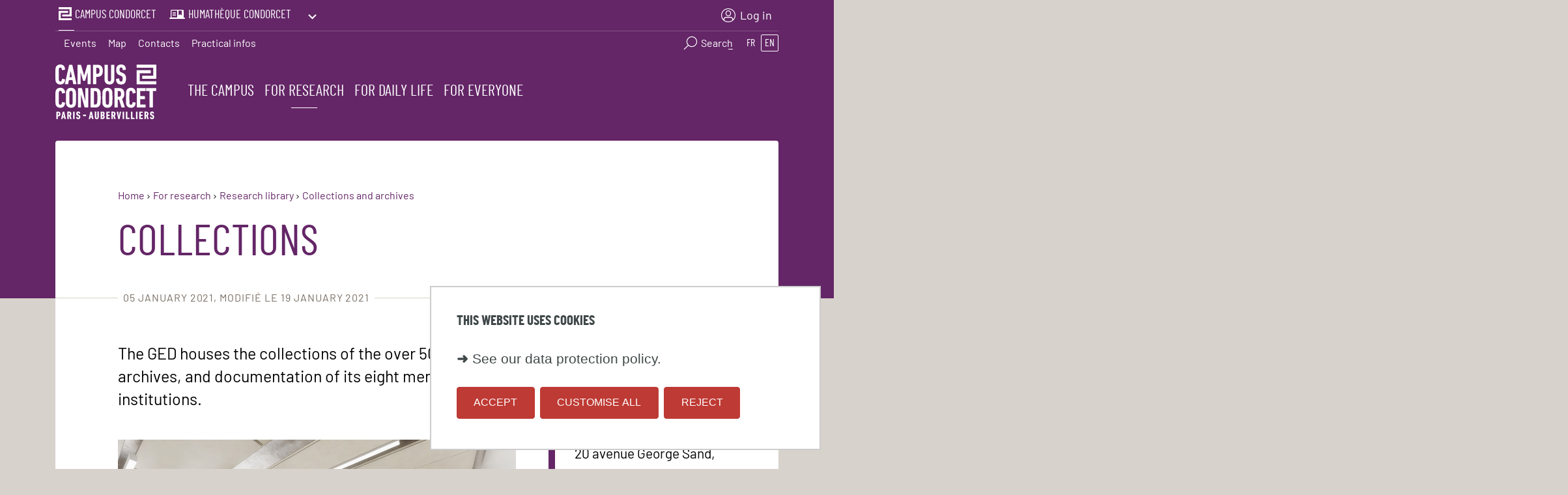

--- FILE ---
content_type: text/html;charset=UTF-8
request_url: https://www.campus-condorcet.fr/en/for-research/research-library/collections-and-archives/collections
body_size: 31529
content:












































<!DOCTYPE html>
<html class="no-js html" xmlns="http://www.w3.org/1999/xhtml" lang="en">
<head>
    <link rel="stylesheet" type="text/css" media="screen" href="https://www.campus-condorcet.fr/wro/jQueryCSS/9fd492f30acf3639ff98aaba5f3a683fe3057509.css"/>
    <meta name="viewport" content="width=device-width, initial-scale=1.0"/>
    



















<meta property="og:description" content="" />
<meta property="og:title" content="Collections - Campus Condorcet" />
<meta property="og:site_name" content="Campus Condorcet" />
<meta property="og:type" content="article" />
<meta property="og:url" content="https://www.campus-condorcet.fr/en/for-research/research-library/collections-and-archives/collections" />
<meta property="og:image" content="https://www.campus-condorcet.fr/medias/photo/ged-espaces-de-consultation_1566578044014-jpg" />
<meta property="og:image:width" content="1080" />
<meta property="og:image:height" content="608" />
<meta http-equiv="content-type" content="text/html; charset=utf-8" />
<title>Collections - Campus Condorcet</title>



    
        <link rel="canonical" href="https://www.campus-condorcet.fr/en/for-research/research-library/collections-and-archives/collections" />

<link rel="icon" type="image/png" href="/uas/ksup/FAVICON/Favicon.png" />
<meta http-equiv="pragma" content="no-cache" />

<link rel="schema.DC" href="http://purl.org/dc/elements/1.1/" />
<meta name="DC.Title" content="Collections - Campus Condorcet" />
<meta name="DC.Creator" content="Alexandre Rouvrais" />
<meta name="DC.Description" lang="en" content="" />
<meta name="DC.Publisher" content="Alexandre Rouvrais" />
<meta name="DC.Date.created" scheme="W3CDTF" content="20210105 10:23:59.0" />
<meta name="DC.Date.modified" scheme="W3CDTF" content="20210119 10:36:43.0" />
<meta name="DC.Language" scheme="RFC3066" content="en" />
<meta name="DC.Rights" content="Copyright &copy; Campus Condorcet" />

<meta name="description" content="" />
<meta name="author" lang="en" content="Alexandre Rouvrais" />
<meta name="Date-Creation-yyyymmdd" content="20210105 10:23:59.0" />
<meta name="Date-Revision-yyyymmdd" content="20210119 10:36:43.0" />
<meta name="copyright" content="Copyright &copy; Campus Condorcet" />
<meta name="reply-to" content="webmaster@campus-condorcet.fr" />
<meta name="category" content="Internet" />
<meta name="robots" content="index, follow" />
<meta name="distribution" content="global" />
<meta name="identifier-url" content="https://www.campus-condorcet.fr/" />
<meta name="resource-type" content="document" />
<meta name="expires" content="-1" />

<meta name="google-site-verification" content="" />

<meta name="Generator" content="K-Sup (6.07.77)" />
<meta name="Formatter" content="K-Sup (6.07.77)" />

    <link rel="start" title="Accueil" href="https://www.campus-condorcet.fr/"/>
    <link rel="alternate" type="application/rss+xml" title="RSS feed for the last 10 news"
          href="https://www.campus-condorcet.fr/adminsite/webservices/export_rss.jsp?NOMBRE=10&amp;CODE_RUBRIQUE=ACCUEIL&amp;LANGUE=1"/>
    <link rel="stylesheet" type="text/css" media="print" href="https://www.campus-condorcet.fr/wro/styles-print/ad4b30bccc43c5d5d086d6303c50e8933256b51.css"/>
    <link rel="stylesheet" type="text/css" media="screen" href="https://www.campus-condorcet.fr/wro/styles/62493fe9166fb81f40f9dbbfb18d6e8f2f14e748.css"/>
    











<style type="text/css" media="print, screen">
    /*  remplacer par variable bandeau (de site) usine à sites */
    #bandeau {
    }
    body,
    header,
    #zone-titre::before {
      background-color: #d7d2cb;
    }

    body.ficheaccueil,
    header,
    #zone-titre::before {
      background-color: #ffffff;
    }

    .rechercheCard,
    .faqCard,
    .toolboxCard,
    .chiffresclesCard,
    .slideshowCard,
    .actualites_et_filtres,
    .actualitesCard,
    .archivesCard,
    .evenementCard,
    .evenementCard__evenement,
    .territoiresCard,
    .territoiresCard-list,
    .videoCard {
      background-color:  #ffffff;
    }

    .ficheaccueil .toolboxCard.style2 .toolboxCard__title,
    .ficheaccueil .toolboxCard.style2 h1,
    .ficheaccueil .toolboxCard.style2 h2,
    .ficheaccueil .toolboxCard.style2 h3,
    .ficheaccueil .toolboxCard.style2 h4,
    .ficheaccueil .toolboxCard.style2 h5,
    .ficheaccueil .toolboxCard.style2 h6 {
      color:  #ffffff;
    }

    

    footer{
        background-color:  #be3a34;
    }

    .totem-header,
    .totem-header:before,
    .totem-headings__descriptive,
    .totem-event__item,
    .totem-event__item-descriptive,
    .totem-event__item-headings,
    .totem-event__qrcode-link,
    .totem-headings__descriptive {
      background-color: #be3a34;
    }

    .totem__title,
    .totem-event__qrcode-title,
    .totem-event__qrcode-subtitle {
      color: #be3a34;
    }

    .totem-footer {
      background-color: #be3a34;
    }

    /** DEBUT MENU MOBILE **/
    @media screen and (max-width: 767px){
        .header__login-dtt:hover,
        .header__login-dtt:active,
        .header__login-dtt:focus {
            color: #be3a34;
        }

      .header__navigation-search .menu__level__item .item__control-lvl--0.tab-nav-active {
        background-color: #be3a34;
      }

      .show-menu .header__logo svg path {
        fill: #be3a34;
      }

      .show-menu .logo-principal line {
        stroke: #be3a34;
      }

      .show-menu .header__langue .langue-link {
        color: #be3a34;
      }

      .show-menu .header__langue .langue-link.active {
        background-color: #be3a34;
      }

      .show-menu .menu__level__item .item__control--search svg g,
      .show-menu .header__acces-directs-icones .acces-direct-icones-link svg g,
      .show-menu .header__acces-directs-icones .acces-direct-icones-link svg g path,
      .show-menu .header__acces-directs-icones .acces-direct-icones-link svg g circle,
      .show-menu .header__acces-directs-icones .acces-direct-icones-link svg g rect,
      .show-menu .header__acces-directs-icones .acces-direct-icones-link svg g line {
        stroke: #be3a34;
      }

    }
    /** FIN MENU MOBILE **/

    /** DEBUT MENU MOBILE SITE COMPOSANTE **/
    @media screen and (max-width: 767px){
        .show-menu .header-link,
        .show-menu .header__ligne--1 .header-link:hover,
        .show-menu .header__ligne--1 .header-link:active,
        .show-menu .header__ligne--1 .header-link:focus,
        .show-menu #menu .menu__toggle,
        .show-menu .header-link {
            color: #be3a34;
        }

        .is-site-composante #menu .item__control,
        .is-site-composante #menu nav .item__toggler{
            color: #be3a34;
        }

    }
    /** FIN MENU MOBILE SITE COMPOSANTE **/
    .header--show-menu .galaxie-site__link .item__label,
    .header--show-menu .galaxie-site__link .item__label--short {
      color: #be3a34;
    }

    .show-menu .header__ligne--1 .galaxie-site .galaxie-site__dropdown .galaxie-site__arrow path,
    .header--show-menu .header__ligne--1 .galaxie-site .galaxie-site__dropdown .galaxie-site__arrow path {
      fill: #be3a34;
    }

    .header--show-menu .galaxie-site__icone svg,
    .header--show-menu .galaxie-site__icone svg path,
    .header--show-menu .header-services__icone path,
    .header--show-menu .logo-principal path {
      fill: #be3a34;
    }

    .galaxie-site__dropdown .galaxie-site__icone svg,
    .galaxie-site__dropdown .galaxie-site__icone svg path,
    .galaxie-site__dropdown .header-services__icone path,
    .galaxie-site__dropdown .logo-principal path {
      fill: #be3a34;
    }

    .header--show-menu .header__acces-directs-icones .acces-direct-icones-link svg g,
    .header--show-menu .header__acces-directs-icones .acces-direct-icones-link svg g path,
    .header--show-menu .header__acces-directs-icones .acces-direct-icones-link svg g circle,
    .header--show-menu .header__acces-directs-icones .acces-direct-icones-link svg g rect,
    .header--show-menu .header__acces-directs-icones .acces-direct-icones-link svg g line {
      stroke: #be3a34;
    }

    .sticky-nav .galaxie-site__icone svg rect:first-of-type {
      stroke: #be3a34;
    }

    .header--show-menu .acces-direct-icones__items.menu__level__item .item__control--search:after {
      background-color: #be3a34;
    }

    .header__navigation-search .menu__recherche-button {
      background-image: url("data:image/svg+xml,%3Csvg width='22' height='22' xmlns='http://www.w3.org/2000/svg'%3E%3Cg transform='matrix(-1 0 0 1 20 2)' stroke='%23be3a34' stroke-width='1.2' fill='none' fill-rule='evenodd'%3E%3Ccircle cx='7' cy='7' r='7.6'/%3E%3Cpath d='M19 19l-7-7'/%3E%3C/g%3E%3C/svg%3E");
    }

    .header__navigation-search .menu__recherche-button svg g {
      stroke: #be3a34;
    }

    .header__navigation-search .item__control--search:hover::before {
      background-color: #be3a34;
    }

    .header--show-menu .acces-direct-icones__items.menu__level__item .item__control--search:hover:before {
      background-color: #be3a34;
    }

    .header__navigation-search .header-link-v2 {
      color: #be3a34;
    }

    .header--show-menu .logo-principal line {
      stroke: #be3a34;
    }

    .header--show-menu .galaxie-site__icone svg rect {
      stroke: #be3a34;
    }

    .header--show-menu .galaxie-site__icone svg rect ~ rect {
      fill: #be3a34;
    }

    .header--show-menu .header__ligne--1 .galaxie-site.galaxie-site__open .galaxie-site__item .galaxie-site__item .galaxie-site__arrow svg path {
      fill: #be3a34;
    }

    .header--show-menu .header__ligne--1 .galaxie-site .galaxie-site__item .galaxie-site__arrow svg path {
      fill: #be3a34;
    }

    .header--show-menu .navigation-services__tab {
      color: #be3a34;
    }

    .header--show-menu .menu__level__item .item__control--search svg g,
    .header--show-menu .menu__level__item .item__control--search.active svg g {
      stroke: #be3a34;
    }

    .sticky-nav .menu__level__item .item__control--search svg g,
    .sticky-nav .header__acces-directs-icones .acces-direct-icones-link svg g,
    .sticky-nav .header__acces-directs-icones .acces-direct-icones-link svg g path,
    .sticky-nav .header__acces-directs-icones .acces-direct-icones-link svg g circle,
    .sticky-nav .header__acces-directs-icones .acces-direct-icones-link svg g rect,
    .sticky-nav .header__acces-directs-icones .acces-direct-icones-link svg g line {
      stroke: #be3a34;
    }

    .navigation-services__tab {
      color: #be3a34;
    }

    .navigation-services__item--active:before {
      background-color: #be3a34;
    }

    .navigation-services__item:hover .navigation-services__tab:before {
      background-color: #be3a34;
    }

    .header__navigation-search .menu__level__item .item__control-lvl--0 {
      color: #be3a34;
      border-color: #be3a34;
    }

    .rechercheCard .recherche-button__svg svg g {
      stroke: #be3a34;
    }

    .rechercheCard .recherche-button__svg:hover::before {
      background-color: #be3a34;
    }

    .tab-search__label {
        color: #be3a34;
    }

    .actualites_et_filtres.style2 .actualites_et_filtres__tag-link--active {
      color: #be3a34;
    }

    .ficheaccueil .toolboxCard.style1 .toolboxCard__title,
    .ficheaccueil .toolboxCard.style1 h1,
    .ficheaccueil .toolboxCard.style1 h2,
    .ficheaccueil .toolboxCard.style1 h3,
    .ficheaccueil .toolboxCard.style1 h4,
    .ficheaccueil .toolboxCard.style1 h5,
    .ficheaccueil .toolboxCard.style1 h6 {
      color:  #be3a34;
    }

    .ficheaccueil footer {
      border-color: #be3a34;
    }

    /** DEBUT SITE COMPOSANTE COULEUR PRINCIPALE **/
    .is-site-composante.ficheaccueil .actualites_et_filtres-actualite__tag,
    .is-site-composante.ficheaccueil .actualites_et_filtres-actualite__titre {
      color: #be3a34;
    }

    .is-site-composante .actualites_et_filtres.style2 .actualites-filters__link:hover {
      color: #be3a34;
    }

    .is-site-composante .menu-accroche h1,
    .is-site-composante .menu-accroche .h1,
    .is-site-composante .menu-accroche h2,
    .is-site-composante .menu-accroche .h2,
    .is-site-composante .menu-accroche h3,
    .is-site-composante .menu-accroche .h3,
    .is-site-composante .menu-accroche h4,
    .is-site-composante .menu-accroche .h4,
    .is-site-composante .menu-accroche h5,
    .is-site-composante .menu-accroche .h5,
    .is-site-composante .menu-accroche h6,
    .is-site-composante .menu-accroche .h6{
        color: #be3a34;
    }

    .is-site-composante .menu-accroche .header-link.active,
    .is-site-composante .menu-accroche .header-link:active,
    .is-site-composante .menu-accroche .header-link:hover,
    .is-site-composante .menu-accroche .header-link:focus {
        color: #be3a34;
    }

    .is-site-composante .menu-accroche .liste__avec-puce li::before,
    .is-site-composante .menu-accroche .toolbox ul li::before,
    .is-site-composante .menu-accroche ul li::before,
    .is-site-composante .menu-accroche .menu_deroulant ul li::before,
    .is-site-composante .menu-accroche #telecharger ul li::before,
    .is-site-composante .menu-accroche .plan-site ul li::before,
    .is-site-composante .menu-accroche .avec-puce ul li::before,
    .is-site-composante .menu-accroche .linkeddocs__container ul li::before,
    .is-site-composante  .menu__level--1 button.menu__recherche-fermer:hover,
    .is-site-composante  .menu__level--1 button.menu__recherche-fermer:focus,
    .is-site-composante  .menu__level--1 button.menu__recherche-fermer:active{
        background-color : #be3a34;
    }

    .is-site-composante .menu-accroche select,
    .is-site-composante .menu-accroche textarea,
    .is-site-composante .menu-accroche input[type="text"],
    .is-site-composante .menu-accroche input[type="search"],
    .is-site-composante .menu-accroche input[type="password"],
    .is-site-composante .menu-accroche input[type="file"],
    .is-site-composante .menu-accroche input[type="number"],
    .is-site-composante .menu-accroche input[type="email"],
    .is-site-composante .menu-accroche button:hover,
    .is-site-composante .menu-accroche button:active,
    .is-site-composante .menu-accroche button:focus,
    .is-site-composante .menu-accroche [type="submit"]:hover,
    .is-site-composante .menu-accroche [type="submit"]:active,
    .is-site-composante .menu-accroche [type="submit"]:focus,
    .is-site-composante .menu-accroche [type="reset"],
    .is-site-composante .menu-accroche [type="reset"],
    .is-site-composante .menu-accroche [type="reset"],
    .is-site-composante .menu-accroche [type="button"]:hover,
    .is-site-composante .menu-accroche [type="button"]:active,
    .is-site-composante .menu-accroche [type="button"]:focus,
    .is-site-composante .menu-accroche .submit:hover,
    .is-site-composante .menu-accroche .submit:active,
    .is-site-composante .menu-accroche .submit:focus,
    .is-site-composante .menu-accroche .reset,
    .is-site-composante .menu-accroche .button:hover,
    .is-site-composante .menu-accroche .button:active,
    .is-site-composante .menu-accroche .button:focus,
    .is-site-composante .menu-accroche .menu__recherche-lien{
        border-color: #be3a34;
    }

    .is-site-composante .menu-accroche button,
    .is-site-composante .menu-accroche [type="submit"],
    .is-site-composante .menu-accroche [type="reset"]:hover,
    .is-site-composante .menu-accroche [type="reset"]:active,
    .is-site-composante .menu-accroche [type="reset"]:focus,
    .is-site-composante .menu-accroche .reset:hover,
    .is-site-composante .menu-accroche .reset:active,
    .is-site-composante .menu-accroche .reset:focus,
    .is-site-composante .menu-accroche [type="button"],
    .is-site-composante .menu-accroche .submit,
    .is-site-composante .menu-accroche .button,
    .is-site-composante .menu-accroche .menu__recherche-lien:hover,
    .is-site-composante .menu-accroche .menu__recherche-lien:focus,
    .is-site-composante .menu-accroche .menu__recherche-lien:active{
        background-color: #be3a34;
    }

    .is-site-composante .menu-accroche .select-wrapper::after,
    .is-site-composante .menu-accroche button:hover,
    .is-site-composante .menu-accroche button:active,
    .is-site-composante .menu-accroche button:focus,
    .is-site-composante .menu-accroche [type="submit"]:hover,
    .is-site-composante .menu-accroche [type="submit"]:active,
    .is-site-composante .menu-accroche [type="submit"]:focus,
    .is-site-composante .menu-accroche [type="reset"],
    .is-site-composante .menu-accroche [type="button"]:hover,
    .is-site-composante .menu-accroche [type="button"]:active,
    .is-site-composante .menu-accroche [type="button"]:focus,
    .is-site-composante .menu-accroche .submit:hover,
    .is-site-composante .menu-accroche .submit:active,
    .is-site-composante .menu-accroche .submit:focus,
    .is-site-composante .menu-accroche .reset,
    .is-site-composante .menu-accroche .button:hover,
    .is-site-composante .menu-accroche .button:active,
    .is-site-composante .menu-accroche .button:focus,
    .is-site-composante .menu-accroche .menu__recherche-lien,
    .is-site-composante .button:hover a,
    .is-site-composante .button:active a,
    .is-site-composante .button:focus a{
        color: #be3a34;
    }

    .is-site-composante .menu-accroche .paragraphe--1::before,
    .is-site-composante .menu-accroche .paragraphe--2::before,
    .is-site-composante .menu-accroche .paragraphe--3::before{
        background: #be3a34;
    }

    .is-site-composante .menu-accroche .paragraphe__titre--1,
    .is-site-composante .menu-accroche .paragraphe__titre--2,
    .is-site-composante .menu-accroche .paragraphe__titre--3,
    .is-site-composante .menu-accroche .paragraphe__titre--4,
    .is-site-composante .menu-accroche .paragraphe__contenu--1{
        color: #be3a34;
    }

    .is-site-composante .menu-accroche mark {
        background-color : #982e29;
    }

    .is-site-composante .menu-accroche input[type="radio"] + label::before,
    .is-site-composante .menu-accroche input[type="checkbox"] + label::before{
      border-color: #be3a34;
    }

    .is-site-composante .menu-accroche [type="checkbox"]:checked + label::before{
      background-color:  #be3a34;
    }

    .is-site-composante .rechercheCard .menu__recherche-button::before{
      color:  #be3a34;
    }

    .is-site-composante .search-result__agenda-item {
      background-color:  #be3a34;
    }

    @media screen and (max-width: 767px){
        .is-site-composante.show-menu .header__ligne2-item.header__logo svg{
            fill: #be3a34;
        }
    }

    /** FIN SITE COMPOSANTE COULEUR PRINCIPALE **/

    /** DEBUT SITE COMPOSANTE EVENEMENTIEL COULEUR PRINCIPALE **/
    .humanites.is-site-composante.ficheaccueil .territoiresCard-title {
      color: #be3a34;
    }

    .humanites.ficheaccueil .accroche__lien.button:hover {
      background-color: #be3a34;
    }

    .humanites.ficheaccueil .toolboxCard.style2 .toolboxCard__title,
    .humanites.ficheaccueil .toolboxCard.style2 h1,
    .humanites.ficheaccueil .toolboxCard.style2 h2,
    .humanites.ficheaccueil .toolboxCard.style2 h3,
    .humanites.ficheaccueil .toolboxCard.style2 h4,
    .humanites.ficheaccueil .toolboxCard.style2 h5,
    .humanites.ficheaccueil .toolboxCard.style2 h6 {
      color:  #be3a34;
    }

    .humanites .paragraphe--1::before,
    .humanites .paragraphe--3::before,
    .humanites .paragraphe--4::before{
      background: #642667;
    }

    .humanites.is-site-composante .rechercheCard .rechercheCard__titre {
      color: #be3a34;
    }

    /** FIN SITE COMPOSANTE EVENEMENTIEL COULEUR PRINCIPALE **/

    .header__ligne--1 .galaxie-site.galaxie-site__open .galaxie-site__item.siteCourant .galaxie-site__icone svg g path,
    .header__ligne--1 .galaxie-site.galaxie-site__open .galaxie-site__item.siteCourant .galaxie-site__icone svg {
      fill: #fff;
    }

    .header__ligne--1 .galaxie-site.galaxie-site__open .galaxie-site__item.siteCourant .galaxie-site__icone svg rect:first-of-type {
      stroke: #fff;
    }

    .header__ligne--1 .galaxie-site.galaxie-site__open .galaxie-site__item.siteCourant .galaxie-site__icone svg rect:nth-of-type(2) {
      fill: #fff;
    }

    .header__ligne--1 .galaxie-site .galaxie-site__dropdown .galaxie-site__link {
      color: #be3a34;
    }

    .header__ligne--1 .galaxie-site.galaxie-site__open .galaxie-site__item .galaxie-site__icone svg,
    .header__ligne--1 .galaxie-site.galaxie-site__open .galaxie-site__item .galaxie-site__icone svg g path,
    .header__ligne--1 .galaxie-site.galaxie-site__open .galaxie-site__item .header__logo svg,
    .header__ligne--1 .galaxie-site.galaxie-site__open .galaxie-site__item .header-services__icone path {
      fill: #be3a34;
    }

    .header__ligne--1 .galaxie-site.galaxie-site__open .galaxie-site__item .galaxie-site__icone svg rect:first-of-type {
      stroke: #be3a34;
    }

    .header__ligne--1 .galaxie-site.galaxie-site__open .galaxie-site__item .galaxie-site__icone svg rect:nth-of-type(2) {
      fill: #be3a34;
    }

    .header__ligne--1 .galaxie-site.galaxie-site__open .galaxie-site__item .galaxie-site__item .galaxie-site__arrow svg path {
      fill: #be3a34;
    }

    .footer__abonnement-newsletter{
        color:  #be3a34;
    }

    .footer__acces-rapides,
    .footer__abonnement-newsletter:hover,
    .footer__abonnement-newsletter:active,
    .footer__abonnement-newsletter:focus{
        background-color:  #be3a34;
    }

    .visuelCard__visuel{
        background-color:  #be3a34;
    }

    .visuelCard__titre-content,
    .videoCard__title{
        color:  #be3a34;
    }

    .archivesCard .archivesCard-img svg g {
      fill:  #be3a34;
    }

    .interactiveCard__lien{
        background-color:  #be3a34;
    }
    .interactiveCard__lien:hover,
    .interactiveCard__lien:active,
    .interactiveCard__lien:focus{
        color: #be3a34;
    }


    /** STYLES DE LA CARTOGRAPHIE **/
    .cartographie .panel__search .wrapper__panel,
    .cartographie .panel__filters .wrapper__panel {
        background-color: #be3a34;
    }
    .cartographie button.pane-toggle,
    .cartographie button.open-list,
    .cartographie button.reset {
        color: #be3a34;
    }

    .titre-tdb,
    .profil-nom,
    .contenu-thematique{
        color: #be3a34;
    }


    button .cnil-panel__action.cnil-panel__action--refuse {
        color: #be3a34;
        border-color: #be3a34;
    }

    .show-menu .header-link.galaxie-site__link,
    .show-menu .galaxie-site__link .item__label,
    .show-menu .galaxie-site__link .item__label--short {
      color: #be3a34;
    }

    .show-menu .header__login-link.header__login-dtt {
      color: #be3a34;
    }

    .show-menu .galaxie-site__icone svg path,
    .show-menu .galaxie-site__icone svg rect:nth-of-type(2) {
      fill: #be3a34;
    }

    .show-menu .galaxie-site__icone svg rect:first-of-type {
      stroke: #be3a34;
    }

    .show-menu .acces-direct-icones__items.menu__level__item .item__control--search {
      color: #be3a34;
    }

    
    button.cnil-panel__action.cnil-panel__action--accept {
        color: #007396;
        border-color:#007396;
    }

    button.cnil-panel__action.cnil-panel__action--accept.active,
    button.cnil-panel__action.cnil-panel__action--accept:active,
    button.cnil-panel__action.cnil-panel__action--accept:hover,
    button.cnil-panel__action.cnil-panel__action--accept:focus{
        background-color:#007396;
        border-color:#007396;
    }

    

    .totem__title {
      color: #642667;
    }

    @media screen  and (min-width: 767px){


      /** STICKY FERMÉ **/
      .sticky-nav .galaxie-site__icone svg,
      .sticky-nav .galaxie-site__icone svg g path,
      .sticky-nav .header__logo svg,
      .sticky-nav .header-services__icone path {
        fill: #642667;
      }

      .sticky-nav .galaxie-site__icone svg rect:first-of-type {
        stroke: #642667;
      }

      .sticky-nav .galaxie-site__icone svg rect:nth-of-type(2) {
        fill: #642667;
      }

      .sticky-nav .galaxie-site__item .galaxie-site__arrow svg path {
        fill: #642667;
      }

      .sticky-nav .menu__level__item .item__control--search svg g,
      .sticky-nav .header__acces-directs-icones .acces-direct-icones-link svg g,
      .sticky-nav .header__acces-directs-icones .acces-direct-icones-link svg g path,
      .sticky-nav .header__acces-directs-icones .acces-direct-icones-link svg g circle,
      .sticky-nav .header__acces-directs-icones .acces-direct-icones-link svg g rect,
      .sticky-nav .header__acces-directs-icones .acces-direct-icones-link svg g line {
        stroke: #642667;
      }

      .sticky-nav .header-link,
      .sticky-nav .header-link-v2,
      .sticky-nav .item__control-lvl--0,
      .sticky-nav .menu__level__item .item__control-lvl--0:hover,
      .sticky-nav .menu__level__item .item__control-lvl--0:active,
      .sticky-nav .menu__level__item .item__control-lvl--0:focus,
      .item__control-lvl--1,
      .sticky-nav .acces-direct-icones__items.menu__level__item .item__control--search::before{
        color: #642667;
      }

      .sticky-nav .header-link.active,
      .sticky-nav .header-link:active,
      .sticky-nav .header-link:hover,
      .sticky-nav .header-link:focus,
      .sticky-nav .header-link-v2.active::before,
      .sticky-nav .header-link-v2:active::before,
      .sticky-nav .header-link-v2:focus::before,
      .sticky-nav .header-link-v2:hover::before,
      .sticky-nav .menu__level__item--0.menu__level__item--actif .item--0::before,
      .sticky-nav .menu__level__item--0.active .item--0::before,
      .sticky-nav .menu__level__item--0:hover .item--0::before,
      .sticky-nav .menu__level__item--0:active .item--0::before,
      .sticky-nav .menu__level__item--0:focus .item--0::before{
        background: #642667;
      }

      .sticky-nav .header__login-link.header__login-dtt:hover,
      .sticky-nav .header__login-link.header__login-dtt:focus,
      .sticky-nav .header__login-link.header__login-dtt:active,
      .sticky-nav .header__login-link.header__login-dtt.active {
        box-shadow: 0px 0px 0px 2px #642667;
      }
      /** FIN STICKY FERMÉ **/
    }

    /** DEBUT MENU MOBILE **/
    @media screen and (max-width: 767px){
      .header-link-v2,
      .header-link-v2.active,
      .header-link-v2:hover,
      .header-link-v2:active,
      .header-link-v2:focus,
      .show-menu #menu .menu__toggle,
      .header--show-menu #menu .menu__toggle {
        color: #642667;
      }

      .show-menu .header__logo-image,
      .show-menu .header__logo svg path {
        fill: #642667;
      }

      .show-menu .logo-principal line {
        stroke: #642667;
      }

      .header-link-v2.active::before,
      .header-link-v2:hover::before,
      .header-link-v2:active::before,
      .header-link-v2:focus::before{
        background: #642667;
      }

      .show-menu .menu__level__item .item__control--search svg g,
      .show-menu .header__acces-directs-icones .acces-direct-icones-link svg g,
      .show-menu .header__acces-directs-icones .acces-direct-icones-link svg g path,
      .show-menu .header__acces-directs-icones .acces-direct-icones-link svg g circle,
      .show-menu .header__acces-directs-icones .acces-direct-icones-link svg g rect,
      .show-menu .header__acces-directs-icones .acces-direct-icones-link svg g line {
        stroke: #642667;
      }

      .show-menu .header__langue .langue-link {
        color: #642667;
      }

      .show-menu .header__langue .langue-link.active {
        background-color: #642667;
      }

      #menu .item__control,
      #menu nav .item__toggler{
        color: #642667;
      }

      .is-site-composante.show-menu .header-link,
      .is-site-composante.show-menu .header__ligne--1 .header-link:hover,
      .is-site-composante.show-menu .header__ligne--1 .header-link:active,
      .is-site-composante.show-menu .header__ligne--1 .header-link:focus,
      .is-site-composante.show-menu #menu .menu__toggle,
      .show-menu .is-site-composante .header-link {
        color: #642667;
      }

      .header--show-menu .galaxie-site__icone svg rect {
        stroke: #642667;
      }

      .show-menu .galaxie-site__icone svg path,
      .show-menu .galaxie-site__icone svg rect:nth-of-type(2) {
        fill: #642667;
      }

      .show-menu .galaxie-site__icone svg rect:first-of-type {
        stroke: #642667;
      }

      .show-menu .acces-direct-icones__items.menu__level__item .item__control--search {
        color: #642667;
      }

      .show-menu .header-link.galaxie-site__link,
      .show-menu .galaxie-site__link .item__label,
      .show-menu .galaxie-site__link .item__label--short {
        color: #642667;
      }

      .show-menu .galaxie-site__icone svg,
      .show-menu .galaxie-site__icone svg path,
      .show-menu svg rect:nth-of-type(2) {
        fill: #642667;
      }

      .header--show-menu .galaxie-site__icone svg rect ~ rect {
        fill: #642667;
      }

      .show-menu .galaxie-site__icone svg rect:first-of-type {
        stroke: #642667;
      }

      .show-menu .header-services__icone path {
        fill: #642667;
      }

      .show-menu .header__login-link.header__login-dtt {
        color: #642667;
      }

      .header--show-menu .menu__level__item .item__control--search svg g,
      .header--show-menu .menu__level__item .item__control--search.active svg g {
        stroke: #642667;
      }

      .is-site-composante #menu .item__control,
      .is-site-composante #menu nav .item__toggler{
        color: #642667;
      }

      .header__navigation-search .menu__level__item .item__control-lvl--0.tab-nav-active {
        background-color: #642667;
      }

      .header__navigation-search .menu__level__item .item__control-lvl--0 {
        color: #642667;
        border-color: #642667;
      }

      .tab-search__label {
        color: #642667;
      }

      .header__navigation-search .header-link-v2 {
        color: #642667;
      }

    }
    /** FIN MENU MOBILE **/

    /** DEBUT HEADER OUVERT */
    .header--show-menu .galaxie-site__link .item__label,
    .header--show-menu .galaxie-site__link .item__label--short {
      color: #642667;
    }

    .header--show-menu .logo-principal line {
      stroke: #642667;
    }

    .header--show-menu .header__logo svg,
    .header--show-menu .header__logo svg path {
      fill: #642667;
    }

    .header--show-menu .galaxie-site__icone svg,
    .header--show-menu .galaxie-site__icone svg g path,
    .header--show-menu .header__logo svg,
    .header--show-menu .header-services__icone path {
      fill: #642667;
    }

    .header--show-menu .galaxie-site__icone svg rect:first-of-type {
      stroke: #642667;
    }

    .header--show-menu .galaxie-site__icone svg rect:nth-of-type(2) {
      fill: #642667;
    }

    .header--show-menu .galaxie-site__item .galaxie-site__arrow svg path {
      fill: #642667;
    }

    .header--show-menu .menu__level__item .item__control--search svg g,
    .header--show-menu .menu__level__item .item__control--search.active svg g,
    .header--show-menu .header__acces-directs-icones .acces-direct-icones-link svg g,
    .header--show-menu .header__acces-directs-icones .acces-direct-icones-link svg g path,
    .header--show-menu .header__acces-directs-icones .acces-direct-icones-link svg g circle,
    .header--show-menu .header__acces-directs-icones .acces-direct-icones-link svg g rect,
    .header--show-menu .header__acces-directs-icones .acces-direct-icones-link svg g line {
      stroke: #642667;
    }

    .header--show-menu .galaxie-site__icone svg rect {
      stroke: #642667;
    }
    .header--show-menu .header__ligne--1 .galaxie-site .galaxie-site__item .galaxie-site__arrow svg path,
    .header--show-menu .header__ligne--1 .galaxie-site.galaxie-site__open .galaxie-site__item .galaxie-site__arrow svg path {
      fill: #642667;
    }

    .header--show-menu .acces-direct-icones__items.menu__level__item .item__control--search:after {
      background-color: #642667;
    }

    .header--show-menu .acces-direct-icones__items.menu__level__item .item__control--search:hover:before {
      background-color: #642667;
    }

    .header--show-menu .header-link,
    .header--show-menu .header-link-v2,
    .header--show-menu .item__control-lvl--0,
    .header--show-menu .menu__level__item .item__control-lvl--0:hover,
    .header--show-menu .menu__level__item .item__control-lvl--0:active,
    .header--show-menu .menu__level__item .item__control-lvl--0:focus,
    .item__control-lvl--1,
    .header__login-sublink {
      color: #642667;
    }

    .header--show-menu .header-link.active,
    .header--show-menu .header-link:active,
    .header--show-menu .header-link:hover,
    .header--show-menu .header-link:focus,
    .header--show-menu .header-link-v2::before,
    .header--show-menu .menu__level__item--0.menu__level__item--actif .item--0::before,
    .header--show-menu .menu__level__item--0.active .item--0::before,
    .header--show-menu .menu__level__item--0:hover .item--0::before,
    .header--show-menu .menu__level__item--0:active .item--0::before,
    .header--show-menu .menu__level__item--0:focus .item--0::before
    {
      background: #642667;
    }

    .header--show-menu .header__login-link.active,
    .header--show-menu .header__login-link:active,
    .header--show-menu .header__login-link:hover,
    .header--show-menu .header__login-link:focus{
      box-shadow: 0px 0px 0px 2px #642667;
    }

    .header--show-menu .navigation-services__tab,
    .header--show-menu .tab-search__label {
      color: #642667;
    }

    /** FIN HEADER OUVERT */

    h1,.h1,
    h2,.h2,
    h3,.h3,
    h4,.h4,
    h5,.h5,
    h6,.h6{
      color: #642667;
    }

    header,
    #zone-titre::before,
    header.accueil-sans-visuel{
      background-color: #642667;
    }

    .header-link.active,
    .header-link:active,
    .header-link:hover,
    .header-link:focus,
    button.menu__recherche-fermer,
    button.menu__services-fermer {
      color: #642667;
    }

    button.menu__recherche-fermer,
    button.menu__services-fermer {
      border-color: #642667;
    }

    .header__navigation-search .menu__recherche-button {
      background-image: url("data:image/svg+xml,%3Csvg width='22' height='22' xmlns='http://www.w3.org/2000/svg'%3E%3Cg transform='matrix(-1 0 0 1 20 2)' stroke='%23642667' stroke-width='1.2' fill='none' fill-rule='evenodd'%3E%3Ccircle cx='7' cy='7' r='7.6'/%3E%3Cpath d='M19 19l-7-7'/%3E%3C/g%3E%3C/svg%3E");
    }

    .header__navigation-search .item__control--search:hover::before {
      background-color: #642667;
    }

    .header__ligne--1 .galaxie-site .galaxie-site__dropdown .galaxie-site__link {
      color: #642667;
    }

    .header__ligne--1 .galaxie-site.galaxie-site__open .galaxie-site__item .galaxie-site__icone svg,
    .header__ligne--1 .galaxie-site.galaxie-site__open .galaxie-site__item .galaxie-site__icone svg g path,
    .header__ligne--1 .galaxie-site.galaxie-site__open .galaxie-site__item .header__logo svg,
    .header__ligne--1 .galaxie-site.galaxie-site__open .galaxie-site__item .header-services__icone path {
      fill: #642667;
    }

    .header__ligne--1 .galaxie-site.galaxie-site__open .galaxie-site__item .galaxie-site__icone svg rect:first-of-type {
      stroke: #642667;
    }

    .header__ligne--1 .galaxie-site.galaxie-site__open .galaxie-site__item .galaxie-site__icone svg rect:nth-of-type(2) {
      fill: #642667;
    }

    .header__ligne--1 .galaxie-site.galaxie-site__open .galaxie-site__item .galaxie-site__item .galaxie-site__arrow svg path {
      fill: #642667;
    }

    .navigation-services__item--active:before {
      background-color: #642667;
    }

    .navigation-services__item:hover .navigation-services__tab:before {
      background-color: #642667;
    }

    .liste__avec-puce li::before,
    .toolbox ul li::before,
    .menu__level__accroche ul li::before,
    .menu_deroulant ul li::before,
    #telecharger ul li::before,
    .plan-site ul li::before,
    .avec-puce ul li::before,
    .linkeddocs__container ul li::before,
    button.menu__recherche-fermer:hover,
    button.menu__recherche-fermer:focus,
    button.menu__recherche-fermer:active,
    button.menu__services-fermer:hover,
    button.menu__services-fermer:focus,
    button.menu__services-fermer:active,
    .is-site-composante  .menu__level--1 button.menu__recherche-fermer:hover,
    .is-site-composante  .menu__level--1 button.menu__recherche-fermer:focus,
    .is-site-composante  .menu__level--1 button.menu__recherche-fermer:active{
      background-color : #642667;
    }

    .is-site-composante .menu-accroche button,
    .is-site-composante .menu-accroche [type="submit"],
    .is-site-composante .menu-accroche [type="reset"]:hover,
    .is-site-composante .menu-accroche [type="reset"]:active,
    .is-site-composante .menu-accroche [type="reset"]:focus,
    .is-site-composante .menu-accroche .reset:hover,
    .is-site-composante .menu-accroche .reset:active,
    .is-site-composante .menu-accroche .reset:focus,
    .is-site-composante .menu-accroche [type="button"],
    .is-site-composante .menu-accroche .submit,
    .is-site-composante .menu-accroche .button,
    .is-site-composante .menu-accroche .menu__recherche-lien:hover,
    .is-site-composante .menu-accroche .menu__recherche-lien:focus,
    .is-site-composante .menu-accroche .menu__recherche-lien:active{
      background-color: #642667;
    }

    .is-site-composante .menu-accroche .button:hover,
    .is-site-composante .menu-accroche .button:active,
    .is-site-composante .menu-accroche .button:focus {
      border-color: #642667;
    }

    .is-site-composante .menu-accroche .button:hover,
    .is-site-composante .menu-accroche .button:active,
    .is-site-composante .menu-accroche .button:focus {
      color: #642667;
    }

    body.humanites .button {
      background-color: #642667;
      border-color: #642667;
    }

    select,
    textarea,
    input[type="text"],
    input[type="search"],
    input[type="password"],
    input[type="file"],
    input[type="number"],
    input[type="email"],
    button:hover,
    button:active,
    button:focus,
    [type="submit"]:hover,
    [type="submit"]:active,
    [type="submit"]:focus,
    [type="reset"],
    [type="reset"],
    [type="reset"],
    [type="button"]:hover,
    [type="button"]:active,
    [type="button"]:focus,
    .submit:hover,
    .submit:active,
    .submit:focus,
    .reset,
    .button:hover,
    .button:active,
    .button:focus,
    .menu__recherche-lien{
      border-color: #642667;
    }

    button,
    [type="submit"],
    [type="reset"]:hover,
    [type="reset"]:active,
    [type="reset"]:focus,
    .reset:hover,
    .reset:active,
    .reset:focus,
    [type="button"],
    .submit,
    .button,
    .menu__recherche-lien:hover,
    .menu__recherche-lien:focus,
    .menu__recherche-lien:active,
    .kmonoselect-button:hover,
    .kmonoselect-button:active,
    .kmonoselect-button:focus{
      background-color: #642667;
    }

    .select-wrapper::after,
    button:hover,
    button:active,
    button:focus,
    [type="submit"]:hover,
    [type="submit"]:active,
    [type="submit"]:focus,
    [type="reset"],
    [type="button"]:hover,
    [type="button"]:active,
    [type="button"]:focus,
    .submit:hover,
    .submit:active,
    .submit:focus,
    .reset,
    .button:hover,
    .button:active,
    .button:focus,
    .menu__recherche-lien,
    .button:hover a,
    .button:active a,
    .button:focus a {
      color: #642667;
    }

    .paragraphe--1::before,
    .paragraphe--3::before,
    .paragraphe--4::before{
      background: #642667;
    }

    .paragraphe__titre--1,
    .paragraphe__titre--2,
    .paragraphe__titre--3,
    .paragraphe__titre--4,
    .paragraphe__contenu--1 {
      color: #642667;
    }

    dt.active .tabs_toggler__btn::before,
    dt:hover .tabs_toggler__btn::before,
    dt:active .tabs_toggler__btn::before,
    dt:focus .tabs_toggler__btn::before{
      background: #642667;
    }

    .tabs_toggler.active .tabs_toggler__btn,
    .accordion_toggler.active .accordion_toggler__btn{
      color: #642667;
    }

    .navigation-services__tabs:after,
    .navigation-services__tabs:before {
      background-color: #642667;
    }

    input[type="radio"] + label::before,
    input[type="checkbox"] + label::before{
      border-color: #642667;
    }

    [type="checkbox"]:checked + label::before{
      background-color:  #642667;
    }

    .actions-fiche a,
    .actions-fiche button{
      color: #642667;
    }

    .objets .avec_vignette,
    .objets.titre-vignette .vignette_deco2::before,
    .objets.thematique-vignette li,
    .objets.thematique-vignette .thematique,
    ul.objets.pardefaut li::before{
      background-color:   #642667;
    }

    .paragraphe--5 ul.objets.fluxrss .avec_vignette,
    .paragraphe--5 ul.objets.fluxrss .avec_vignette a{
      color:   #642667;
    }

    .paragraphe--5 li::before{
      background-color:   #642667;
    }

    ul.objets.titre-vignette .vignette_deco2,
    ul.objets.titre-vignette .vignette_deco2 a{
      color:  #642667;
    }

    .owl-carousel.pub .cycle-overlay{
      background-color:  #642667;
    }

    .slideshowCard .owl-dot.active{
      background-color:   #642667;
    }

    .liensCategorie-lien,
    .profil-titre {
      color: #642667;
    }

    .liensCategorie-item {
      border-bottom-color: #642667;;
    }

    .liensCategorie-lien::before{
      background: #642667;
    }

    .profil-email{
      color: #642667;
    }

    .search-metadata__search-filter-link,
    .agenda-a-la-une__date{
      background-color:   #642667;
    }

    .search-metadata__search-filter-link,
    #aggregation_search{
      border-color: #642667;
    }

    button.cnil-panel__action:hover,
    button.cnil-panel__action:active,
    button.cnil-panel__action:focus{
      background-color:   #642667;
    }

    .contenu ul.term-aggregation__item-list label,
    .search-metadata__search-filter-link:hover,
    .search-metadata__search-filter-link:active,
    .search-metadata__search-filter-link:focus{
      color:   #642667;
    }

    #telecharger li::before{
      color: #642667;
    }

    a, .a{
      color: #642667;
    }

    mark {
      background-color : #501e52;
    }

    .texte--selectionne {
      background-color : #501e52;
    }

    ::-webkit-selection {
      background-color : #501e52;
    }

    ::-moz-selection {
      background-color : #501e52;
    }

    ::selection {
      background-color : #501e52;
    }

    /** DEBUT SITE COMPOSANTE EVENEMENTIEL COULEUR RUBRIQUE 1 **/
    .humanites.is-site-composante .accroche__lien.button:hover,
    .humanites.is-site-composante .accroche__lien.button:active,
    .humanites.is-site-composante .accroche__lien.button:focus {
      background-color: #642667;
    }

    .humanites .paragraphe__titre--1,
    .humanites .paragraphe__titre--2,
    .humanites .paragraphe__titre--3,
    .humanites .paragraphe__titre--4 {
      color: #642667;
    }
    /** FIN SITE COMPOSANTE EVENEMENTIEL COULEUR RUBRIQUE 1 **/

    
    body.is-site-service-campus,
    .is-site-service-campus header:not(.sticky-nav):not(.header--show-menu),
    .is-site-service-campus #zone-titre::before,
    .is-site-service-campus header.accueil-sans-visuel:not(.sticky-nav):not(.header--show-menu),
    .ficheaccueil--tdb .contenu{
      background: #007396;
    }

    .is-site-service-campus.ficheaccueil--tdb .breadcrumbs a,
    .is-site-service-campus #fil_ariane li {
      color: #007396;
    }

    .is-site-service-campus footer{
      border-top-color: #007396;
    }

    
    /** DEBUT HEADER SITE TABLEAU DE BORD */

    .ficheaccueil.is-site-service-campus h1,
    .ficheaccueil.is-site-service-campus .h1,
    .ficheaccueil.is-site-service-campus h2,
    .ficheaccueil.is-site-service-campus .h2,
    .ficheaccueil.is-site-service-campus h3,
    .ficheaccueil.is-site-service-campus .h3,
    .ficheaccueil.is-site-service-campus h4,
    .ficheaccueil.is-site-service-campus .h4,
    .ficheaccueil.is-site-service-campus h5,
    .ficheaccueil.is-site-service-campus .h5,
    .ficheaccueil.is-site-service-campus h6,
    .ficheaccueil.is-site-service-campus .h6 {
      color: #be3c34;
    }

    .ficheaccueil.ficheaccueil--tdb h1,
    .ficheaccueil.ficheaccueil--tdb .h1,
    .ficheaccueil.ficheaccueil--tdb h2,
    .ficheaccueil.ficheaccueil--tdb .h2,
    .ficheaccueil.ficheaccueil--tdb h3,
    .ficheaccueil.ficheaccueil--tdb .h3,
    .ficheaccueil.ficheaccueil--tdb h4,
    .ficheaccueil.ficheaccueil--tdb .h4,
    .ficheaccueil.ficheaccueil--tdb h5,
    .ficheaccueil.ficheaccueil--tdb .h5,
    .ficheaccueil.ficheaccueil--tdb h6,
    .ficheaccueil.ficheaccueil--tdb .h6 {
      color: #be3c34;
    }

    .ficheaccueil--tdb #fil_ariane li,
    .ficheaccueil--tdb #fil_ariane li a {
      color: #be3c34;
    }

    .is-site-service-campus .logo-principal line,
    .is-site-service-campus .header--show-menu .logo-principal line {
      stroke: #be3c34;
    }

    .is-site-service-campus .header__ligne--1 .galaxie-site .galaxie-site__dropdown .galaxie-site__arrow path {
      fill: #be3c34;
    }

    .is-site-service-campus .header__galaxie-service .galaxie-site__icone svg,
    .is-site-service-campus .galaxie-site__icone svg,
    .is-site-service-campus .galaxie-site__icone svg g path,
    .is-site-service-campus .header__logo svg path,
    .is-site-service-campus .header-services__icone path {
      fill: #be3c34;
    }

    .is-site-service-campus .galaxie-site__icone svg rect:first-of-type {
      stroke: #be3c34;
    }

    .is-site-service-campus .galaxie-site__icone svg rect:nth-of-type(2) {
      fill: #be3c34;
    }

    .is-site-service-campus .header__ligne--1 .galaxie-site__item.siteCourant .galaxie-site__icone:before,
    .is-site-service-campus .galaxie-site__link:hover:before {
      background: #be3c34;
    }

    .is-site-service-campus .menu__level__item .item__control--search svg g,
    .is-site-service-campus .header__acces-directs-icones .acces-direct-icones-link svg g,
    .is-site-service-campus .header__acces-directs-icones .acces-direct-icones-link svg g path,
    .is-site-service-campus .header__acces-directs-icones .acces-direct-icones-link svg g circle,
    .is-site-service-campus .header__acces-directs-icones .acces-direct-icones-link svg g rect,
    .is-site-service-campus .header__acces-directs-icones .acces-direct-icones-link svg g line {
      stroke: #be3c34;
    }

    .is-site-service-campus .header--show-menu .acces-direct-icones__items.menu__level__item .item__control--search:hover:before {
      background: #be3c34;
    }

    .is-site-service-campus .acces-direct-icones__items.menu__level__item .item__control--search:before {
      background: #be3c34;
    }

    .is-site-service-campus .acces-direct-icones__items.menu__level__item .item__control--search:after {
      background: #be3c34;
    }

    .is-site-service-campus .header--show-menu .header__ligne--1 .galaxie-site .galaxie-site__item .galaxie-site__arrow svg path {
      fill: #be3c34;
    }

    .is-site-service-campus .header__ligne--1 .galaxie-site.galaxie-site__open .galaxie-site__item .galaxie-site__icone svg,
    .is-site-service-campus .header__ligne--1 .galaxie-site.galaxie-site__open .galaxie-site__item .galaxie-site__icone svg g path,
    .is-site-service-campus .header__ligne--1 .galaxie-site.galaxie-site__open .galaxie-site__item .header__logo svg,
    ..is-site-service-campus .header__ligne--1 .galaxie-site.galaxie-site__open .galaxie-site__item .header-services__icone path {
      fill: #be3c34;
    }

    .is-site-service-campus .header__ligne--1 .galaxie-site .galaxie-site__dropdown .galaxie-site__link {
      color: #be3c34;
    }

    .is-site-service-campus .header__ligne--1 .galaxie-site.galaxie-site__open .galaxie-site__item .galaxie-site__icone svg rect:first-of-type {
      stroke: #be3c34;
    }

    .is-site-service-campus .header__ligne--1 .galaxie-site.galaxie-site__open .galaxie-site__item .galaxie-site__icone svg rect:nth-of-type(2) {
      fill: #be3c34;
    }

    .is-site-service-campus .header--show-menu .menu__level__item .item__control--search svg g,
    .is-site-service-campus .header--show-menu .menu__level__item .item__control--search.active svg g {
      stroke: #be3c34;
    }

    .is-site-service-campus .galaxie-site__link,
    .is-site-service-campus .header-link,
    .is-site-service-campus .header-link-v2,
    .is-site-service-campus .header-link,
    .is-site-service-campus .item__control-lvl--0,
    .is-site-service-campus .acces-direct-icones__items.menu__level__item .item__control--search:before,
    .is-site-service-campus .menu__level__item .item__control-lvl--0:hover,
    .is-site-service-campus .menu__level__item .item__control-lvl--0:active,
    .is-site-service-campus .menu__level__item .item__control-lvl--0:focus,
    .is-site-service-campus .item__control-lvl--1{
        color: #be3c34;
    }

    .is-site-service-campus .header-link.active,
    .is-site-service-campus .header-link:active,
    .is-site-service-campus .header-link:hover,
    .is-site-service-campus .header-link:focus,
    .is-site-service-campus .header-link-v2::before,
    .is-site-service-campus .menu__level__item--0.menu__level__item--actif .item--0::before,
    .is-site-service-campus .menu__level__item--0.active .item--0::before,
    .is-site-service-campus .menu__level__item--0:hover .item--0::before,
    .is-site-service-campus .menu__level__item--0:active .item--0::before,
    .is-site-service-campus .menu__level__item--0:focus .item--0::before
    {
        background: #be3c34;
    }

    .is-site-service-campus .header__login-link.active,
    .is-site-service-campus .header__login-link:active,
    .is-site-service-campus .header__login-link:hover,
    .is-site-service-campus .header__login-link:focus{
        box-shadow: 0px 0px 0px 2px #be3c34;
    }

    .show-menu .is-site-service-campus .header__langue .langue-link,
    .show-menu .is-site-service-campus .header__login-link.header__login-dtt {
      color: #be3c34;
    }

    .is-site-service-campus .header--show-menu .galaxie-site__icone svg rect {
      stroke: #be3c34;
    }

    .is-site-service-campus .header--show-menu .galaxie-site__link .item__label,
    .is-site-service-campus .header--show-menu .galaxie-site__link .item__label--short {
      color: #be3c34;
    }

    .is-site-service-campus .header--show-menu .navigation-services__tab,
    .is-site-service-campus .header--show-menu .tab-search__label {
      color: #be3c34;
    }

    .is-site-service-campus button.menu__recherche-fermer,
    .is-site-service-campus button.menu__services-fermer {
      color: #be3c34;
    }

    .is-site-service-campus button.menu__recherche-fermer:hover,
    .is-site-service-campus button.menu__services-fermer:hover {
      background-color: #be3c34;
      color: #fff;
    }

    .is-site-service-campus .header__navigation-search .menu__recherche-button {
      background-image: url("data:image/svg+xml,%3Csvg width='22' height='22' xmlns='http://www.w3.org/2000/svg'%3E%3Cg transform='matrix(-1 0 0 1 20 2)' stroke='%23be3c34' stroke-width='1.2' fill='none' fill-rule='evenodd'%3E%3Ccircle cx='7' cy='7' r='7.6'/%3E%3Cpath d='M19 19l-7-7'/%3E%3C/g%3E%3C/svg%3E");
    }

    .is-site-service-campus .header__navigation-search .item__control--search:hover::before {
      background-color: #be3c34;
    }

    .is-site-service-campus .navigation-services__item--active:before {
      background-color: #be3c34;
    }

    .is-site-service-campus .navigation-services__item:hover .navigation-services__tab:before {
      background-color: #be3c34;
    }

    .is-site-service-campus .navigation-services__accroche .button {
      background-color: #be3c34;
    }

    .is-site-service-campus .navigation-services__accroche .button:hover,
    .is-site-service-campus .navigation-services__accroche .button:focus {
      color: #be3c34;
      background-color: #fff;
      border-color: #be3c34;
    }

    .is-site-service-campus .navigation-services__accroche .button:hover a {
      color: #be3c34;
    }


    /** FIN HEADER SITE TABLEAU DE BORD */

    /** DEBUT MENU MOBILE **/
    @media screen and (max-width: 767px){
      .is-site-service-campus .header__ligne2-item.header__logo svg{
        fill: #be3c34;
      }

      .is-site-service-campus #menu .menu__toggle{
        color: #be3c34;
      }

      .is-site-service-campus .header-link,
      .is-site-service-campus.show-menu #menu .menu__toggle{
            color: #be3c34;
        }

      .is-site-service-campus.show-menu .header__logo-image{
            fill: #be3c34;
        }

      .is-site-service-campus #menu .item__control,
      .is-site-service-campus #menu nav .item__toggler{
            color: #be3c34;
        }

      .show-menu .is-site-service-campus .header__langue .langue-link.active {
        background-color: #be3c34;
      }

      .show-menu .is-site-service-campus .header-link.galaxie-site__link,
      .show-menu .is-site-service-campus .galaxie-site__link .item__label,
      .show-menu .is-site-service-campus .galaxie-site__link .item__label--short {
        color: #be3c34;
      }

      .show-menu .is-site-service-campus .header__navigation-search .menu__level__item .item__control-lvl--0,
      .show-menu .is-site-service-campus .header__navigation-search button.menu__recherche-fermer,
      .show-menu .is-site-service-campus button.menu__services-fermer {
        border-color: #be3c34;
      }

    }
    /** FIN MENU MOBILE **/

    .ficheaccueil--tdb .menu-accroche h1,
    .ficheaccueil--tdb .menu-accroche .h1,
    .ficheaccueil--tdb .menu-accroche h2,
    .ficheaccueil--tdb .menu-accroche .h2,
    .ficheaccueil--tdb .menu-accroche h3,
    .ficheaccueil--tdb .menu-accroche .h3,
    .ficheaccueil--tdb .menu-accroche h4,
    .ficheaccueil--tdb .menu-accroche .h4,
    .ficheaccueil--tdb .menu-accroche h5,
    .ficheaccueil--tdb .menu-accroche .h5,
    .ficheaccueil--tdb .menu-accroche h6,
    .ficheaccueil--tdb .menu-accroche .h6{
        color: #be3c34;
    }

    .is-site-service-campus .menu-accroche .header-link.active,
    .is-site-service-campus .menu-accroche .header-link:active,
    .is-site-service-campus .menu-accroche .header-link:hover,
    .is-site-service-campus .menu-accroche .header-link:focus,
    .is-site-service-campus .menu__level--1 button.menu__recherche-fermer{
        color: #be3c34;
    }

    .is-site-service-campus .menu-accroche .liste__avec-puce li::before,
    .is-site-service-campus .menu-accroche .toolbox ul li::before,
    .is-site-service-campus .menu-accroche ul li::before,
    .is-site-service-campus .menu-accroche .menu_deroulant ul li::before,
    .is-site-service-campus .menu-accroche #telecharger ul li::before,
    .is-site-service-campus .menu-accroche .plan-site ul li::before,
    .is-site-service-campus .menu-accroche .avec-puce ul li::before,
    .is-site-service-campus .menu-accroche .linkeddocs__container ul li::before,
    .is-site-service-campus .menu__level--1 button.menu__recherche-fermer:hover,
    .is-site-service-campus .menu__level--1 button.menu__recherche-fermer:focus,
    .is-site-service-campus .menu__level--1 button.menu__recherche-fermer:active{
        background-color : #be3c34;
    }

    .is-site-service-campus .menu-accroche select,
    .is-site-service-campus .menu-accroche textarea,
    .is-site-service-campus .menu-accroche input[type="text"],
    .is-site-service-campus .menu-accroche input[type="search"],
    .is-site-service-campus .menu-accroche input[type="password"],
    .is-site-service-campus .menu-accroche input[type="file"],
    .is-site-service-campus .menu-accroche input[type="number"],
    .is-site-service-campus .menu-accroche input[type="email"],
    .is-site-service-campus .menu-accroche button:hover,
    .is-site-service-campus .menu-accroche button:active,
    .is-site-service-campus .menu-accroche button:focus,
    .is-site-service-campus .menu-accroche [type="submit"]:hover,
    .is-site-service-campus .menu-accroche [type="submit"]:active,
    .is-site-service-campus .menu-accroche [type="submit"]:focus,
    .is-site-service-campus .menu-accroche [type="reset"],
    .is-site-service-campus .menu-accroche [type="reset"],
    .is-site-service-campus .menu-accroche [type="reset"],
    .is-site-service-campus .menu-accroche [type="button"]:hover,
    .is-site-service-campus .menu-accroche [type="button"]:active,
    .is-site-service-campus .menu-accroche [type="button"]:focus,
    .is-site-service-campus .menu-accroche .submit:hover,
    .is-site-service-campus .menu-accroche .submit:active,
    .is-site-service-campus .menu-accroche .submit:focus,
    .is-site-service-campus .menu-accroche .reset,
    .is-site-service-campus .menu-accroche .button:hover,
    .is-site-service-campus .menu-accroche .button:active,
    .is-site-service-campus .menu-accroche .button:focus,
    .is-site-service-campus .menu-accroche .menu__recherche-lien{
        border-color: #be3c34;
    }

    .is-site-service-campus .menu-accroche button,
    .is-site-service-campus .menu-accroche [type="submit"],
    .is-site-service-campus .menu-accroche [type="reset"]:hover,
    .is-site-service-campus .menu-accroche [type="reset"]:active,
    .is-site-service-campus .menu-accroche [type="reset"]:focus,
    .is-site-service-campus .menu-accroche .reset:hover,
    .is-site-service-campus .menu-accroche .reset:active,
    .is-site-service-campus .menu-accroche .reset:focus,
    .is-site-service-campus .menu-accroche [type="button"],
    .is-site-service-campus .menu-accroche .submit,
    .is-site-service-campus .menu-accroche .button,
    .is-site-service-campus .menu-accroche .menu__recherche-lien:hover,
    .is-site-service-campus .menu-accroche .menu__recherche-lien:focus,
    .is-site-service-campus .menu-accroche .menu__recherche-lien:active{
        background-color: #be3c34;
    }

    .is-site-service-campus .menu-accroche .select-wrapper::after,
    .is-site-service-campus .menu-accroche button:hover,
    .is-site-service-campus .menu-accroche button:active,
    .is-site-service-campus .menu-accroche button:focus,
    .is-site-service-campus .menu-accroche [type="submit"]:hover,
    .is-site-service-campus .menu-accroche [type="submit"]:active,
    .is-site-service-campus .menu-accroche [type="submit"]:focus,
    .is-site-service-campus .menu-accroche [type="reset"],
    .is-site-service-campus .menu-accroche [type="button"]:hover,
    .is-site-service-campus .menu-accroche [type="button"]:active,
    .is-site-service-campus .menu-accroche [type="button"]:focus,
    .is-site-service-campus .menu-accroche .submit:hover,
    .is-site-service-campus .menu-accroche .submit:active,
    .is-site-service-campus .menu-accroche .submit:focus,
    .is-site-service-campus .menu-accroche .reset,
    .is-site-service-campus .menu-accroche .button:hover,
    .is-site-service-campus .menu-accroche .button:active,
    .is-site-service-campus .menu-accroche .button:focus,
    .is-site-service-campus .menu-accroche .menu__recherche-lien,
    .is-site-service-campus .button:hover a,
    .is-site-service-campus .button:active a,
    .is-site-service-campus .button:focus a{
        color: #be3c34;
    }

    .is-site-service-campus .menu-accroche .paragraphe--1::before,
    .is-site-service-campus .menu-accroche .paragraphe--2::before,
    .is-site-service-campus .menu-accroche .paragraphe--3::before{
        background: #be3c34;
    }

    .is-site-service-campus .menu-accroche .paragraphe__titre--1,
    .is-site-service-campus .menu-accroche .paragraphe__titre--2,
    .is-site-service-campus .menu-accroche .paragraphe__titre--3,
    .is-site-service-campus .menu-accroche .paragraphe__titre--4,
    .is-site-service-campus .menu-accroche .paragraphe__contenu--1 {
        color: #be3c34;
    }

    .is-site-service-campus .menu-accroche mark {
        background-color : #983029;
    }

    .is-site-service-campus .menu-accroche input[type="radio"] + label::before,
    .is-site-service-campus .menu-accroche input[type="checkbox"] + label::before{
        border-color: #be3c34;
    }

    .is-site-service-campus .menu-accroche [type="checkbox"]:checked + label::before{
        background-color:  #be3c34;
    }

    .is-site-service-campus .sticky-nav .galaxie-site__item .galaxie-site__arrow svg path {
      fill: #be3c34;
    }

    .is-site-service-campus .sticky-nav .galaxie-site__icone svg,
    .is-site-service-campus .sticky-nav .galaxie-site__icone svg g path,
    .is-site-service-campus .sticky-nav .header__logo svg,
    .is-site-service-campus .sticky-nav .header-services__icone path {
      fill: #be3c34;
    }

    .is-site-service-campus .sticky-nav .galaxie-site__icone svg rect:first-of-type {
      stroke: #be3c34;
    }

    .is-site-service-campus .sticky-nav .galaxie-site__icone svg rect:nth-of-type(2) {
      fill: #be3c34;
    }

    .is-site-service-campus .sticky-nav .galaxie-site__item .galaxie-site__arrow svg path {
      fill: #be3c34;
    }

    .is-site-service-campus .sticky-nav .menu__level__item .item__control--search svg g,
    .is-site-service-campus .sticky-nav .header__acces-directs-icones .acces-direct-icones-link svg g,
    .is-site-service-campus .sticky-nav .header__acces-directs-icones .acces-direct-icones-link svg g path,
    .is-site-service-campus .sticky-nav .header__acces-directs-icones .acces-direct-icones-link svg g circle,
    .is-site-service-campus .sticky-nav .header__acces-directs-icones .acces-direct-icones-link svg g rect,
    .is-site-service-campus .sticky-nav .header__acces-directs-icones .acces-direct-icones-link svg g line {
      stroke: #be3c34;
    }

    .is-site-service-campus .breadcrumbs a,
    .is-site-service-campus #fil_ariane li,
    .is-site-service-campus h1,
    .is-site-service-campus .zone-titre-infos,
    .is-site-service-campus .actions-fiche a,
    .is-site-service-campus .actions-fiche button{
        color:   #be3c34;
    }

    .is-site-service-campus .select-wrapper::after {
      color:   #be3c34;
    }

    .ficheaccueil--tdb .carteProfilCard .titre-tdb,
    .ficheaccueil--tdb .carteProfilCard .profil-nom,
    .ficheaccueil--tdb .listeLiensCategorie .titre-tdb,
    .ficheaccueil--tdb .listeDeContenuCard .titre-tdb,
    .ficheaccueil--tdb .listeLiensCategorie .contenu-thematique {
      color:   #be3c34;
    }

    .is-site-service-campus .carteProfilCard .titre-tdb,
    .is-site-service-campus .carteProfilCard .profil-nom,
    .is-site-service-campus .listeLiensCategorie .titre-tdb,
    .is-site-service-campus .listeDeContenuCard .titre-tdb,
    .is-site-service-campus .listeLiensCategorie .contenu-thematique {
      color:   #be3c34;
    }

    .is-site-service-campus .toolboxCard.style1 .toolboxCard__title,
    .is-site-service-campus .toolboxCard.style1 h2{
      color:   #be3c34;
    }

    

    :root {
    
        --eprivacy-couleur-principale:  #be3a34;
    
    
        --eprivacy-couleur-secondaire: #007396;
    
        --eprivacy-font-family: Arial, "Helvetica Neue", Helvetica, "Bitstream Vera Sans", sans-serif;
    }
</style>


    <script type="text/javascript">var html = document.getElementsByTagName('html')[0];
    html.className = html.className.replace('no-js', 'js');</script>
    
    <script type="text/javascript" src="https://www.campus-condorcet.fr/wro/scripts/c432685cc598457d52d356180039c77da0935839.js"></script>
    
<!-- Matomo -->
<script type="opt-in" data-type="application/javascript" data-name="analytics_cookies">
    var _paq = window._paq = window._paq || [];
    _paq.push(['trackPageView']);
    _paq.push(['enableLinkTracking']);
    (function() {
        var u="https://statistiques.campus-condorcet.fr/";
        _paq.push(['setTrackerUrl', u+'matomo.php']);
        _paq.push(['setSiteId', '3']);
        var d=document, g=d.createElement('script'), s=d.getElementsByTagName('script')[0];
        g.async=true; g.src=u+'matomo.js'; s.parentNode.insertBefore(g,s);
    })();
</script>
<!-- End Matomo Code -->
</head>

<body id="body" class="fiche article  " data-toggle="body, #menu .active, .header_toggle .active, .actions-fiche .active" data-toggle-event="close-all" data-toggle-bubble
      itemtype="http://schema.org/WebPage" itemscope>
<meta itemprop="http://schema.org/lastReviewed" content="2021-01-19">
    
<meta itemprop="http://schema.org/lastReviewed" content="2021-01-19">
    
<p id="liens_evitement">
    <a class="sr-only sr-only-focusable" href="#contenu-encadres">Go to content
    </a>
    <a class="sr-only sr-only-focusable" href="#menu">Navigation
    </a>
    <a class="sr-only sr-only-focusable" href="#acces_directs-first">Direct access
    </a>
    <a class="sr-only sr-only-focusable" href="#connexion-button">Connection
    </a>
</p>


<header itemscope itemtype="http://schema.org/WPHeader" data-toggle-bubble>
    <div class="header__wrapper">
        <meta itemprop="name" content=""/>
        <meta itemprop="description" content=""/>
        <meta itemprop="keywords" content=""/>


        <div class="header__ligne header__ligne--1">
            
            


<div class="header__galaxie-service">
    
    



    
    
    
    
    <div class="galaxie-site">
        <div class="galaxie-site__first">
            
                
                


<div class="galaxie-site__item siteCourant">
    <a class="acces-direct-link galaxie-site__link lien_externe" href="https://www.campus-condorcet.fr/en">
        
            
                <div class="galaxie-site__icone"><?xml version="1.0" encoding="utf-8"?>
<svg version="1.1"  xmlns="http://www.w3.org/2000/svg" xmlns:xlink="http://www.w3.org/1999/xlink" x="0px" y="0px"
	 viewBox="0 0 31.2 31.2" style="enable-background:new 0 0 31.2 31.2;" xml:space="preserve">
<g transform="translate(50 55)">
	<path class="st0" d="M-49.4-50h25.5c0.1,0,0.1,0.1,0.1,0.1v12.4c0,0.1-0.1,0.1-0.1,0.1h-16.8c-0.4,0-0.6,0.3-0.6,0.6v3.6
		c0,0.4,0.3,0.6,0.6,0.6h21.2c0.4,0,0.6-0.3,0.6-0.6v-21.2c0-0.4-0.3-0.6-0.6-0.6h-29.9c-0.4,0-0.6,0.3-0.6,0.6v3.6
		C-50-50.3-49.7-50-49.4-50"/>
	<path class="st0" d="M-19.4-28.6h-25.5c-0.1,0-0.1-0.1-0.1-0.1v-12.4c0-0.1,0.1-0.1,0.1-0.1h16.8c0.4,0,0.6-0.3,0.6-0.6v-3.6
		c0-0.4-0.3-0.6-0.6-0.6l-21.3-0.2c-0.4,0-0.6,0.3-0.6,0.6v21.2c0,0.4,0.3,0.6,0.6,0.6h30c0.4,0,0.6-0.3,0.6-0.6V-28
		C-18.8-28.3-19.1-28.6-19.4-28.6"/>
</g>
</svg>
</div>
            
            
        

        <span class="item__label" itemprop="name">
            Campus Condorcet
        </span>
        
            <span class="item__label--short" itemprop="name">
                Campus
            </span>
        
    </a>
    
</div>

            
                
                


<div class="galaxie-site__item ">
    <a class="acces-direct-link galaxie-site__link lien_externe" href="https://www.humatheque-condorcet.fr/">
        
            
                <div class="galaxie-site__icone"><svg width="24" height="14" xmlns="http://www.w3.org/2000/svg"><g transform="translate(0 -5)" fill="none" fill-rule="evenodd"><path fill="#FFF" d="M5 9h5v1H5zM5 11h5v1H5zM5 13h5v1H5z"/><rect stroke="#FFF" stroke-width="1.2" x="2.6" y="5.6" width="18.8" height="11.8" rx="1"/><rect fill="#FFF" y="17" width="24" height="2" rx="1"/><path d="M19 13.5L16.5 12 14 13.5V6h-2v11h9V6h-2v7.5z" fill="#FFF"/></g></svg></div>
            
            
        

        <span class="item__label" itemprop="name">
            Humathèque Condorcet
        </span>
        
    </a>
    
</div>

            
        </div>
        
            <div class="galaxie-site__dropdown">
                <div class="galaxie-site__arrow">
    <svg style="width:24px;height:24px" viewBox="0 0 24 24">
        <path fill="currentColor" d="M8.59,16.58L13.17,12L8.59,7.41L10,6L16,12L10,18L8.59,16.58Z"></path>
    </svg>
</div>

                <div class="galaxie-site__others">
                    
                        
                        


<div class="galaxie-site__item ">
    <a class="acces-direct-link galaxie-site__link lien_externe" href="https://sportpopulaire.campus-condorcet.fr/">
        
            
                <div class="galaxie-site__icone"><?xml version="1.0" encoding="utf-8"?>
<!-- Generator: Adobe Illustrator 28.0.0, SVG Export Plug-In . SVG Version: 6.00 Build 0)  -->
<svg version="1.1" id="Calque_1" xmlns="http://www.w3.org/2000/svg" xmlns:xlink="http://www.w3.org/1999/xlink" x="0px" y="0px"
	 viewBox="0 0 817 817" style="enable-background:new 0 0 817 817;" xml:space="preserve">
<style type="text/css">
	.st0{fill:#FFFFFF;}
</style>
<g>
	<path class="st0" d="M707,150c-29-34-64-62-103-85c4,6,6,12,9,18C649,99,680,122,707,150z M751,211h-2c-1,0-2-1-3-1l2,85
		c21,52,35,108,35,164c6,6,10,14,14,22C814,389,797,292,751,211z M689,686h-3c-34,30-72,57-111,81C617,747,656,719,689,686z
		 M408,817C183,817,0,634,0,408C0,183,183,0,408,0c226,0,409,183,409,408C817,634,634,817,408,817z M258,774c-2-3-4-6-5-9
		c-50-22-96-74-129-116c-13-5-26-9-39-14C128,696,188,745,258,774z M13,415c13-15,30-24,49-30c6-54,31-102,65-145c-2-31-4-67,4-97
		c-5-2-9-2-14-1C49,216,12,314,13,415z M130,129c2,0,5,1,7,2c40-44,85-77,144-90c6-3,11-8,16-12C234,48,176,82,130,129z M339,19
		c-17,7-28,17-42,27c28,15,52,34,70,60c60-2,119,5,177,17c13-20,30-35,54-40c-5-13-14-24-24-33C501,16,418,5,339,19z M736,302
		c-37-13-77-23-116-29c-20,40-45,76-75,109c18,51,26,106,30,160c37,14,75,27,113,42c45-31,73-65,82-120C768,407,757,355,736,302z
		 M367,119c-33,32-60,69-83,108c32,39,56,85,74,132c59,1,118,5,177,14c29-32,55-68,74-108c-15-46-37-89-66-129
		C485,124,426,118,367,119z M346,365c-18-47-42-92-74-131c-46-4-91,1-135,15c-33,41-57,88-62,141c15,47,35,97,67,135
		c44-4,88-6,131-7C292,465,315,411,346,365z M681,596c-37-14-74-28-111-41c-44,38-97,64-150,84c-1,38-8,76-21,112
		c30,22,63,36,100,41c63-31,125-69,178-116C677,650,679,623,681,596z M406,638c-46-31-93-66-131-106c-43,1-87,3-130,7
		c-10,35-17,65-11,101c32,40,77,93,125,113c42,3,85,1,127-6C399,712,405,675,406,638z"/>
</g>
</svg>
</div>
            
            
        

        <span class="item__label" itemprop="name">
            Sport populaire
        </span>
        
            <span class="item__label--short" itemprop="name">
                Sport populaire
            </span>
        
    </a>
    
</div>

                    
                        
                        


<div class="galaxie-site__item ">
    <a class="acces-direct-link galaxie-site__link lien_externe" href="https://www.printempsdeshumanites.fr/">
        
            
                <div class="galaxie-site__icone"><?xml version="1.0" encoding="utf-8"?>
<!-- Generator: Adobe Illustrator 25.4.8, SVG Export Plug-In . SVG Version: 6.00 Build 0)  -->
<svg version="1.1" id="Calque_1" xmlns="http://www.w3.org/2000/svg" xmlns:xlink="http://www.w3.org/1999/xlink" x="0px" y="0px"
	 viewBox="0 0 841.9 903.1" style="enable-background:new 0 0 841.9 903.1;" xml:space="preserve">
<g>
	<path d="M773,34.9c-12.5-8.6-17-5.5-30.6-5.7c-6.5-1.4-12.6,2.2-19,1c-5,1.3-10.3,2.1-15.3,3.2c-10.3,3.3-21.3,3.1-31.4,6.5
		c-3.7,2.2-8.2,0.9-11.5,3.8c-6,3.4-13.4,2.9-19.7,5.3c-5,3.1-10,7-15.7,2.6c-2.8,1.7-3.8,6.2-8.3,5.8c-0.3,4.8-3.7,5.4-7,5.6
		c-1,4.1-3.8,7.3-3.7,11.2c0.1,1,0.3,2.6-0.2,3c-2.1,1.5-2,3.6-2.1,5.7c-0.1,1.2-0.5,2.1-1.6,2.5c-2.8,1.8-2.5,5.6-4,8.4
		c0.3,0.2,0.8,0.6,1.5,1.1c-2,0.9-3.8,2.4-2.8,4.4c0.8,1.8-1,2.2-0.9,3.6c5,5.5-5.9,27.7-6.5,36.3c-6.9,39.6-17.4,78.3-27,117.4
		c-13.4-11.3-27.5-22.3-44.3-28.2c-14.5-6.8-31.3-12.2-47.5-10.7c-3.7-3.4-8.1-2.6-12.3-0.5c-1.5-0.5-2.9-1.7-4-1.4
		c-4.5,1.1-9.4,0.4-13.7,2c-2.5,1-5-0.8-7.4,0.7c-4,2.6-8.8,0.5-12.7,2.9c-2.1,1.3-4.1,0.6-6.6,0.5c-3.5,0.5-7.7,0.8-11,1.9
		c-1.5,1.7-3.2,1.8-5.2,1.5c-4.4,0.7-9.7,1.8-13.5,4c-0.1,0.1-0.3,0.2-0.4,0.3c0,0.1,0,0.1-0.1,0.1c-0.5,0.3-1,0.5-1.6,0.6
		c-0.8,1-2,1.6-3.7,1.6c-0.2,0-0.3,0-0.5,0c-0.1,0.1-0.1,0.2-0.2,0.2c-16.7,2-31.1,9.9-46.6,15.1c-2.8,2.5-6.3,2.9-9.7,3.8
		c-1.2,0.4-3.4-0.5-3.5,2c-1.3-0.3-2,1.5-2.6,1.3c-3.1-0.7-3.7,2.7-6.3,3.2c-8.3,0.8-15.3,6.1-22.7,8.5c0.2,0.5,0.3,1,0.6,1.9
		c-1.2-0.2-2.1-0.3-2.7-0.4c-2.6,3.4-6.9,3.7-10,6.6c-1.4,0.8-3.3,0.8-4.3,1.9c-2,2.3-5.7,2.5-7,5.6c-0.1,0.2-0.4,0.3-0.6,0.3
		c-1.8-0.2-2.5,1.1-3.3,2.3c-4.6,3.8-10.5,5.5-15.5,8.8c-2,1-4.3,1.8-5.1,4.3c-2,0.1-2.3,3-4.6,2.8c-1,0.3-1.8,2.3-2.8,2.9
		c-2.3,1.5-5.4,1.6-6.8,4.5c-4.4,1.2-8.1,4.1-11.9,6.6c0.1,0.4,0.4,1.1,0.6,1.9c-4.9-0.3-6.9,3.9-11,5.7c-1.3,0.9-3.5,0.5-3.6,2.9
		c-13.7,6.1-26.7,14.9-37.3,25.6c-1.6,2.2-4.5,2.6-6.7,3.9c-4,1.5-5.7,5.7-8.5,8.5c-1.1-0.2-2.1-0.3-2.8-0.4c-2.5,4.9-3.5,0.9-7,7.4
		c0.9,0,1.6,0.1,2.5,0.1c-0.3,0.5-0.4,0.8-0.5,0.8c-4.2-0.5-8.4,3-11.3,5.3c-6.6,6.8-14.4,12.3-19.3,20.7c-1.6,2.4-5.2,3.1-5.3,6.7
		c-7.9,7.3-14.4,16.9-18.5,26.9c-0.4,1.1-1.1,2.3-2,2.8c-1.6,0.9,0.1,1.9-0.3,2.7c-3.1-1-5.1,9.2-6.2,11.1c-2.1,2.3-2.4,5.2-3.5,7.8
		c-3.2,8.6-4.4,18.1-7.2,26.8c-1.4,1.1-1,2.8-0.7,4c0.6,2.3,0.1,3.9-1.7,5.4c0.4,0.7,0.8,1.3,0.9,1.5c-3.4,9.6-0.7,18.4-0.1,28
		c-0.1,3.9,0,7.6,1.1,11.4c5.7,22.3,19.8,41.5,34.2,59.2c17,11.2,27.9,28.9,43.9,41.4c4.2,3.2-2.6,10.9-3.1,15.2
		c-1.8,8-5,15.6-7.3,23.5c-3.7,16.2-12.6,9.4-8.3,26.4c3.7,4.5,10.8,3.6,14.4-0.8c3.7-2.8,8.5-3,12.7-4.8c1.7-0.7,3.7-1.7,4.6-3.2
		c2.1-3.9,5.8-6.3,8.4-9.7c3.1-3.9,8.4-5.2,11-9.5c6.8-7.6,14.4-13.8,22-20.5c6.2,0.8,10.4,6.8,16.2,9.1c9.4,5,19.4,8.8,28,15.4
		c1.4,1,2.5,2,4.5,1.7c3.4,0.4,2.7,3.8,8.1,4.2c4.1,0.9,4.3,4.6,9.2,2.2c1.8,2.9,5.1,2,7.8,3.3c0.3,4.8,9.2,1.3,11.5,6.6
		c0.8-0.7,1.5-1.2,2.3-1.9c1.2,1.8,0.6,4.9,4,4.4c0.1-0.4,0.3-0.9,0.8-2.4c1.7,2.7,5.1,2.1,6.5,5.1c5.2-1.3,10.3,2.8,15.2,1.7
		c3-0.9,5.9-1.9,8.9-0.3c0.5,0.3,1.2,0.5,1.7,0.5c5.4-1.5,11.9,4.1,16.4-0.2c2.6,1.2,5.7,0.4,8.1,1.4c2.4,1.5,4.9,1.1,7.2,0.9
		c2.9-0.2,5.7-1.6,8.6,0c0.2,0.1,0.7-0.2,1-0.2c6.9-0.1,13.8-2.3,20.8-0.3c4-0.9,8.2-0.5,12.1-2c1.4-0.6,2.5-2,4.2-1
		c7.4-2.3,15.6-0.7,22.9-3.1c2-0.7,3.8-1.5,5.8-0.9c3.9,1.2,7.1-1.3,10.7-1.8c1.7-2.6,4.1-1.8,5.9-1.5c0.9-0.6,1.5-1.4,2.1-1.4
		c3.1,0.1,6.1-1.3,9.3-0.7c0.9,0.2,2.1-0.4,3-0.8c0.2-0.1-0.1-1.2-0.2-2.3c5.7,0.7,10.3-2.4,15.4-4.2c3.4-1.7,7.2-2.5,10.1-5.1
		c0.9-1,3.2-0.7,4.5-1.5c1.3-0.8,1.7-2.7,3.6-3c3.4-1.2,9.5,0,10.4-4.4c3.1,0,5.6-1.9,8.5-2.4c2.4-0.3,3.9-1.4,4.7-3.5
		c1.1,0.1,2,0.1,3.1,0.2c3.7,7.5-6,28,1.6,29.7c12.3,5.8,5.9,8.8,22.7,7.8c10.3,1.6,20.8,2.8,31.1,5.1c6,0,13.4,3.9,18.7,0.6
		c1.9-1.7,3.4-2.2,5.5-4c-2.4-1.2-4.2-2.1-5.9-2.9c5.5-8.6,7-1.7,10-12.8c7.3-11.1,12.2-23.4,16.2-36.1c0.7-3.6,4.1-6.6,2.8-10.7
		c1.1-3.1,2.5-6.1,3.4-9.3c1.7-8,5.7-15.5,6.6-23.6c0.4-6.1,3-12,4-17.7c-1.2-1.9-0.1-3.1,0.8-4.5c4-16.1,6.6-32.8,8.6-49.1
		c1.5-6.2,3.3-12.4,3.9-18.8c0.3-4.3-1.3-8.8,1.5-12.9c2.9-10.9,5.1-22,6.9-33.2c1.1-9.4,5.3-18,7-27.2c0.7-2.7,0.3-5.9,2.6-8.1
		c1.9-5.5,2.3-11.6,5.1-16.9c3.6-12.9,5.1-26.4,10.4-38.9c2.4-11.4,7.6-22,10.3-33.2c4.1-8.8,6.2-18.3,9.1-27.5
		c1-3.4,2.9-6.5,2.1-10.4c-0.7-11.9,6-23.1,8.6-34.5c0.8-2.7,2.8-5.1,1.6-8.2c-0.1-0.2,0-0.6,0.1-0.7c2.5-1.4,1.6-4,2.3-6.1
		c1.1-2.7,2.4-5.3,3.2-8.1c4.8-25.8,12.1-50.7,20-75.9c2.4-3.7-0.6-6.9,4.1-8.1c-0.3-1-0.5-1.7-0.8-2.6c1.8-0.6,2.3-2.1,2.4-3.9
		c0.4-3.4,2.1-6.5,3.4-9.6c3-4.4-2.9-6.5-0.6-9.6c-0.3-1.4,0-2.9,0.8-4.1c0.1-1.8,1-3.8,1.3-5.7c3.4-8.7,4.9-17.8,7.9-26.7
		c3.1-11.2,5-23,8.1-34.3c2.9-5.8,0.1-12.8,1.8-18.5C775.2,44.6,778,37.8,773,34.9z M611.1,516.7c-3.8,11.9-7.5,23.8-11.8,35.6
		c-1.3,3.6-2,7.7-5.4,10.2c-0.4,0.3-0.7,0.8-0.7,1.2c0,4.2-4.4,4.1-4.8,8.7c-8.6,0.9-2.7,10.7-8.9,9c0.2,0.7,0.3,1.3,0.5,2
		c-1.4,0.8-2.8,1.6-4.7,2.7c1,0.4,1.4,0.5,1.8,0.7c-0.5,1.2-1.1,2.4-1.6,3.6c-5.3-3.3-5,4.6-9.4,5.9c0.8,0.4,1.3,0.7,2.5,1.4
		c-1.8,0.2-2.8,0.3-4.3,0.5c-0.7,4.8-4.2,9.1-7.2,12.9c-0.3,0.3,0.1,1.5,0.1,2.5c-1.2,0.6-2.6,1.3-2.3,3.3c-2.4,1.8-2.7,4.8-4.2,7
		c-2.7,4-6.7,6.6-9.8,10.2c-1.3,1.5-2.8,0.8-4.3,0.3c-3.7-2.4-0.4-11.5-0.9-15.7c0.6-21.1,4.7-41.5,5.7-62.5
		c4.9-33.9,7.3-68.1,9.2-102.4c0.6-5.7,1.8-11.4,2.8-17.1c0.6-3.4,2.8-6.7,1.3-10.4c2.8-5.4,1.1-11.7,2.9-17.5
		c0.1-0.3-0.5-0.9-0.8-1.5c0.8-0.4,1.4-0.7,1.5-0.8c1.2-4.4,0.6-8.7,0.3-12.7c1.9-1.7,1.4-3.6,1-5.6c0.2-2.4,0.8-4.6,1.3-7.1
		c-0.1-0.5-0.1-1.1,0-1.6c-0.1-0.9,0-1.7,0.2-2.6c-0.2-0.5-0.2-1.2-0.1-2c1.3-8.4,1.3-17,2.4-25.5c1.2-6.9,3.3-13.6,4.5-20.6
		c3.2-17.7,1.2-30,7.1-43.9c1.2,0,2.3,0.1,2.7,0.1c15.9,23.8,24.8,50.8,28.8,78.9c5.7,19,7.8,38.7,8.7,58.4
		c1.1,13.4,4,26.4,4.3,39.7C618.7,480.6,617.3,499.1,611.1,516.7z"/>
	<path d="M590.8,783.8c1.1-1.1-0.7-3.3,1.8-4c0.6-1.4,0.3-3.6,0.6-5.2c0.1-0.4,0.1-0.7,0.1-1c-1.9-0.6-2.9-2.4-3.1-4.2
		c-0.3,0.1-0.6,0.3-0.9,0.4c0.6-1.7,1.6-3.1,1.2-3.8c-1-2.2,0.5-3.6,1.1-5.3c-0.3-0.8-1.9-1-1.1-2.6c0.4-0.8-0.1-2.6-0.8-3.2
		c-3.3-2.9-1.8-9.5-7.5-9.4c-2.4-6.9-9.9-6.2-15.7-8.1c-0.6,0.3-1.3,0.5-2.2,0.5c-0.4,0-0.7,0-1-0.1c-2,1.1-4.6,0.3-6.9-0.3
		c-0.3,0.1-0.7,0.1-1.1,0.1c-0.5,0-1-0.1-1.5-0.2c-1,0.3-2.1,0.7-3.1,0.7c-5.9-1.1-11.7,0-17.3,1.9c-9.9,5-22,7.5-29.4,16.3
		c-6.2,6-11.4,13-16.3,19.9c-1.3,2.3-0.3,5.6-3.1,7.3c-0.6,8.4-5.4,15.5-8.3,23.2c0.2,1,0.2,2.1-0.2,3.1c0.4,0.3,0.7,0.5,1.1,0.8
		c-0.5,2-2.2,2-2.5,3.7c-0.7,3-2.1,5.8-1.5,9.1c-2.4,4-1.3,5.7-1.4,9.9c0.3,5.5,2.1,12.1,5.9,16.5c1.6,10.5,8.2,15,16.2,21.1
		c1.3-0.2,2.7-0.4,4.1-0.6c0.1,1.7,0.6,2.9,2.2,3c6.8,1.2,12.6,6.9,20,4.5c3.7,3.9,26.7-9.6,32.1-12c-0.4-0.9-0.7-1.5-1.1-2.1
		c2.6-0.1,9.7-4.7,9.9-7.4c0.2-0.4,0.5-0.9,0.9-1c3.1-1,3.8-4.9,7.1-5.6c1-1.5,1.9-4.7,3.5-5.4c2.3-1,2.9-2.9,2.9-4.7
		c0-2,1.2-3.4,2.2-4.1c5-3.7,5.4-10.1,9.3-14.4c0.1-3,1.5-5.5,2.9-8c0-3.9,0.2-7.6,1.7-11.2c-1.3-1.9,1.1-3.6,0.5-5.3
		c-1.7-1.5,0.8-4.1,1.2-6c-1-0.1-1.8-0.2-3.3-0.3c1.7-1.1,2.8-1.8,3.7-2.4C594.4,785.3,592.1,785.1,590.8,783.8z"/>
</g>
</svg>
</div>
            
            
        

        <span class="item__label" itemprop="name">
            Printemps des Humanités
        </span>
        
    </a>
    
</div>

                    
                </div>
            </div>
        
    </div>


    
    <div class="services">
        





    </div>
</div>
            
            






















    
    
        
        
            
                <div class="header__ligne1-item header__login">
                    <a class="header__login-link header-link header__login-dtt"
                       href="https://www.campus-condorcet.fr/identification/">
                        <span class="header__login-name">
                                Log in
                        </span>
                    </a>
                </div>
            
        
        
        
    



        </div>

        <div class="header__ligne header__ligne--2">
            
            



<ul class="header__ligne1-item header__acces-directs header-link-v2__wrapper" itemtype="http://schema.org/ItemList" itemscope="">

    
    
        <li class="acces-direct" itemprop="http://schema.org/itemListElement" itemtype="http://schema.org/ListItem" itemscope="">
            
        </li>
    
        <li class="acces-direct" itemprop="http://schema.org/itemListElement" itemtype="http://schema.org/ListItem" itemscope="">
            
                <a class="acces-direct-link  header-link-v2 type_rubrique_0001" href="https://www.campus-condorcet.fr/en/events-1">Events</a>
            
        </li>
    
        <li class="acces-direct" itemprop="http://schema.org/itemListElement" itemtype="http://schema.org/ListItem" itemscope="">
            
                <a class="acces-direct-link  header-link-v2 type_rubrique_0004" href="https://www.campus-condorcet.fr/en/interactive-map">Map</a>
            
        </li>
    
        <li class="acces-direct" itemprop="http://schema.org/itemListElement" itemtype="http://schema.org/ListItem" itemscope="">
            
                <a class="acces-direct-link  header-link-v2 type_rubrique_0001" href="https://www.campus-condorcet.fr/en/contacts">Contacts</a>
            
        </li>
    
        <li class="acces-direct" itemprop="http://schema.org/itemListElement" itemtype="http://schema.org/ListItem" itemscope="">
            
                <a class="acces-direct-link  header-link-v2 type_rubrique_0001" href="https://www.campus-condorcet.fr/en/practical-information">Practical infos</a>
            
        </li>
    

</ul>

            
            







    <ul class="header__ligne1-item header__acces-directs header__acces-directs-icones header-link-v2__wrapper" itemtype="http://schema.org/ItemList" itemscope="">
        
        
        <li itemprop="http://schema.org/itemListElement" itemtype="http://schema.org/ListItem" itemscope="" class="acces-direct-icones__items menu__level__item">
            



<div itemtype="http://schema.org/ListItem">
    
        <button class="item__control item__control-lvl--0 item__control--search" id="menuSearchButton" class="header_search-link header-link" data-toggle="[data-toggle-id='menuSearch']" data-toggle-event="menu-toggle-event-menuSearch" data-toggle-group="menu">
            <svg width="22" height="22" xmlns="http://www.w3.org/2000/svg"><g transform="matrix(-1 0 0 1 20 2)" stroke="#FFF" stroke-width="1.2" fill="none" fill-rule="evenodd"><circle cx="7" cy="7" r="7.6"/><path d="M19 19l-7-7"/></g></svg>
            <span>Search</span>
        </button>
    
</div>
        </li>
    </ul>

            
            






    <ul class="header__ligne1-item header__langues" itemtype="http://schema.org/ItemList" itemscope="">
        
            
            <li class="header__langue" itemprop="http://schema.org/itemListElement" itemtype="http://schema.org/ListItem" itemscope="">
                
                    
                    
                    
                    
                        <a class="langue-link  header-link type_rubrique_0001" href="https://www.campus-condorcet.fr/" class="type_rubrique_0001">
                                fr
                        </a>
                    
                    
                    
                
            </li>
        
            
            <li class="header__langue" itemprop="http://schema.org/itemListElement" itemtype="http://schema.org/ListItem" itemscope="">
                
                    
                    
                        <a class="header-link langue-link type_rubrique_0001 active" href="https://www.campus-condorcet.fr/en" class="type_rubrique_0001">
                                en
                        </a>
                    
                    
                    
                    
                    
                
            </li>
        
    </ul>


        </div>

        <div class="header__ligne header__ligne--3">
            
            











<div class="header__logo header-sticky__galaxie">
    
         <a href="https://www.campus-condorcet.fr/en" class="header__logo-lien" title="Back to homepage">
             <div class="header__logo-image logo-principal">
             
                 
                    <?xml version="1.0" encoding="UTF-8"?>
<svg id="uuid-51b9c235-2aab-4e94-87ea-327d86ce36ee" data-name="Calque 1" xmlns="http://www.w3.org/2000/svg" viewBox="0 0 662.42 358.54">
  <defs>
    <style>
      .uuid-371251bd-cbec-42ba-8e65-eb55c67b8974 {
        fill: #fff;
        stroke-width: 0px;
      }
    </style>
  </defs>
  <g>
    <path class="uuid-371251bd-cbec-42ba-8e65-eb55c67b8974" d="M200.27,328.49c.43,0,.72.29.72.72v7.99c0,.43-.29.72-.72.72h-18.41c-.43,0-.72-.29-.72-.72v-7.99c0-.43.29-.72.72-.72h18.41Z"/>
    <path class="uuid-371251bd-cbec-42ba-8e65-eb55c67b8974" d="M7.43,357.89c-.43,0-.72-.29-.72-.72v-47.52c0-.43.29-.72.72-.72h11.52c8.93,0,14.4,4.25,14.4,15.41s-5.69,15.41-14.4,15.41h-2.37c-.29,0-.43.14-.43.43v16.99c0,.43-.29.72-.72.72h-7.99ZM23.92,324.34c0-5.55-1.58-7.13-5.26-7.13h-2.09c-.29,0-.43.14-.43.43v13.39c0,.29.14.43.43.43h2.09c3.67,0,5.26-1.58,5.26-7.13Z"/>
    <path class="uuid-371251bd-cbec-42ba-8e65-eb55c67b8974" d="M48.26,309.65c.14-.43.36-.72.79-.72h8.5c.43,0,.72.29.79.72l10.51,47.52c.07.43-.14.72-.58.72h-7.99c-.5,0-.72-.29-.79-.72l-1.58-8.86h-9.29l-1.66,8.86c-.07.43-.29.72-.79.72h-7.99c-.43,0-.65-.29-.58-.72l10.66-47.52ZM56.54,340.83l-3.1-16.99h-.22l-3.24,16.99h6.55Z"/>
    <path class="uuid-371251bd-cbec-42ba-8e65-eb55c67b8974" d="M97.23,357.89c-.43,0-.65-.14-.79-.58l-5.54-18.58h-2.74c-.29,0-.43.14-.43.43v18c0,.43-.29.72-.72.72h-7.99c-.43,0-.72-.29-.72-.72v-47.52c0-.43.29-.72.72-.72h11.66c8.71,0,14.33,4.1,14.33,14.98,0,6.19-2.09,10.22-5.47,12.53l6.7,20.74c.14.36,0,.72-.36.72h-8.64ZM95.51,323.9c0-5.11-1.58-6.7-5.26-6.7h-2.09c-.29,0-.43.14-.43.43v12.53c0,.29.14.43.43.43h2.09c3.67,0,5.26-1.51,5.26-6.7Z"/>
    <path class="uuid-371251bd-cbec-42ba-8e65-eb55c67b8974" d="M116.46,309.65c0-.43.29-.72.72-.72h7.99c.43,0,.72.29.72.72v47.52c0,.43-.29.72-.72.72h-7.99c-.43,0-.72-.29-.72-.72v-47.52Z"/>
    <path class="uuid-371251bd-cbec-42ba-8e65-eb55c67b8974" d="M149.81,358.54c-8.86,0-13.11-4.68-13.25-13.11,0-.43.14-.72.58-.79l7.71-1.22c.5-.07.79.14.79.58.14,4.54,1.44,6.34,4.25,6.34s3.89-1.37,3.89-5.83-.86-5.83-4.54-7.27l-2.95-1.15c-6.91-2.66-9.29-6.34-9.29-14.19,0-8.86,4.25-13.61,12.96-13.61s12.6,4.47,12.96,12.17c0,.43-.22.72-.65.79l-7.35,1.15c-.43.07-.79-.14-.79-.58-.07-3.53-1.29-5.33-3.89-5.33s-3.75,1.58-3.75,4.9c0,3.67.79,4.83,4.61,6.34l2.95,1.15c6.7,2.59,9.29,6.19,9.29,14.47,0,10.01-3.82,15.19-13.54,15.19Z"/>
    <path class="uuid-371251bd-cbec-42ba-8e65-eb55c67b8974" d="M229.52,309.65c.14-.43.36-.72.79-.72h8.5c.43,0,.72.29.79.72l10.51,47.52c.07.43-.14.72-.58.72h-7.99c-.5,0-.72-.29-.79-.72l-1.58-8.86h-9.29l-1.66,8.86c-.07.43-.29.72-.79.72h-7.99c-.43,0-.65-.29-.58-.72l10.66-47.52ZM237.8,340.83l-3.1-16.99h-.22l-3.24,16.99h6.55Z"/>
    <path class="uuid-371251bd-cbec-42ba-8e65-eb55c67b8974" d="M258.4,344.64v-35c0-.43.29-.72.72-.72h7.99c.43,0,.72.29.72.72v36.15c0,2.59,1.37,4.25,3.74,4.25s3.82-1.66,3.82-4.25v-36.15c0-.43.29-.72.72-.72h7.99c.43,0,.72.29.72.72v35c0,9.22-5.04,13.9-13.25,13.9s-13.18-4.68-13.18-13.9Z"/>
    <path class="uuid-371251bd-cbec-42ba-8e65-eb55c67b8974" d="M296.78,309.65c0-.43.29-.72.72-.72h12.39c9.07,0,13.11,4.18,13.11,12.75,0,5.98-2.02,9-5.62,10.58v.14c3.6,1.08,6.19,4.54,6.19,11.09,0,10.8-4.9,14.4-14.48,14.4h-11.59c-.43,0-.72-.29-.72-.72v-47.52ZM308.74,329.02c3.67,0,4.83-1.22,4.83-6.05s-1.15-6.05-4.83-6.05h-2.09c-.29,0-.43.14-.43.43v11.23c0,.29.14.43.43.43h2.09ZM306.65,349.9h2.09c3.96,0,5.33-1.58,5.33-6.77s-1.37-6.63-5.33-6.63h-2.09c-.29,0-.43.14-.43.43v12.53c0,.29.14.43.43.43Z"/>
    <path class="uuid-371251bd-cbec-42ba-8e65-eb55c67b8974" d="M334.3,309.65c0-.43.29-.72.72-.72h21.39c.43,0,.72.29.72.72v7.06c0,.43-.29.72-.72.72h-12.24c-.29,0-.43.14-.43.43v10.66c0,.29.14.43.43.43h10.58c.43,0,.72.29.72.72v7.06c0,.43-.29.72-.72.72h-10.58c-.29,0-.43.14-.43.43v11.09c0,.29.14.43.43.43h12.24c.43,0,.72.29.72.72v7.06c0,.43-.29.72-.72.72h-21.39c-.43,0-.72-.29-.72-.72v-47.52Z"/>
    <path class="uuid-371251bd-cbec-42ba-8e65-eb55c67b8974" d="M386.8,357.89c-.43,0-.65-.14-.79-.58l-5.54-18.58h-2.74c-.29,0-.43.14-.43.43v18c0,.43-.29.72-.72.72h-7.99c-.43,0-.72-.29-.72-.72v-47.52c0-.43.29-.72.72-.72h11.67c8.71,0,14.33,4.1,14.33,14.98,0,6.19-2.09,10.22-5.47,12.53l6.7,20.74c.14.36,0,.72-.36.72h-8.64ZM385.07,323.9c0-5.11-1.58-6.7-5.26-6.7h-2.09c-.29,0-.43.14-.43.43v12.53c0,.29.14.43.43.43h2.09c3.67,0,5.26-1.51,5.26-6.7Z"/>
    <path class="uuid-371251bd-cbec-42ba-8e65-eb55c67b8974" d="M413.09,357.89c-.43,0-.65-.29-.79-.72l-9.72-47.52c-.14-.43.07-.72.58-.72h8.14c.43,0,.72.22.79.72l4.97,30.96h.22l4.75-30.96c.07-.5.36-.72.79-.72h7.99c.5,0,.72.29.58.72l-9.79,47.52c-.07.43-.29.72-.72.72h-7.78Z"/>
    <path class="uuid-371251bd-cbec-42ba-8e65-eb55c67b8974" d="M441.17,309.65c0-.43.29-.72.72-.72h7.99c.43,0,.72.29.72.72v47.52c0,.43-.29.72-.72.72h-7.99c-.43,0-.72-.29-.72-.72v-47.52Z"/>
    <path class="uuid-371251bd-cbec-42ba-8e65-eb55c67b8974" d="M462.71,309.65c0-.43.29-.72.72-.72h7.99c.43,0,.72.29.72.72v39.32c0,.29.14.43.43.43h12.38c.43,0,.72.29.72.72v7.06c0,.43-.29.72-.72.72h-21.53c-.43,0-.72-.29-.72-.72v-47.52Z"/>
    <path class="uuid-371251bd-cbec-42ba-8e65-eb55c67b8974" d="M495.91,309.65c0-.43.29-.72.72-.72h7.99c.43,0,.72.29.72.72v39.32c0,.29.14.43.43.43h12.38c.43,0,.72.29.72.72v7.06c0,.43-.29.72-.72.72h-21.53c-.43,0-.72-.29-.72-.72v-47.52Z"/>
    <path class="uuid-371251bd-cbec-42ba-8e65-eb55c67b8974" d="M529.11,309.65c0-.43.29-.72.72-.72h7.99c.43,0,.72.29.72.72v47.52c0,.43-.29.72-.72.72h-7.99c-.43,0-.72-.29-.72-.72v-47.52Z"/>
    <path class="uuid-371251bd-cbec-42ba-8e65-eb55c67b8974" d="M550.64,309.65c0-.43.29-.72.72-.72h21.39c.43,0,.72.29.72.72v7.06c0,.43-.29.72-.72.72h-12.24c-.29,0-.43.14-.43.43v10.66c0,.29.14.43.43.43h10.58c.43,0,.72.29.72.72v7.06c0,.43-.29.72-.72.72h-10.58c-.29,0-.43.14-.43.43v11.09c0,.29.14.43.43.43h12.24c.43,0,.72.29.72.72v7.06c0,.43-.29.72-.72.72h-21.39c-.43,0-.72-.29-.72-.72v-47.52Z"/>
    <path class="uuid-371251bd-cbec-42ba-8e65-eb55c67b8974" d="M603.14,357.89c-.43,0-.65-.14-.79-.58l-5.54-18.58h-2.74c-.29,0-.43.14-.43.43v18c0,.43-.29.72-.72.72h-7.99c-.43,0-.72-.29-.72-.72v-47.52c0-.43.29-.72.72-.72h11.67c8.71,0,14.33,4.1,14.33,14.98,0,6.19-2.09,10.22-5.47,12.53l6.7,20.74c.14.36,0,.72-.36.72h-8.64ZM601.41,323.9c0-5.11-1.58-6.7-5.26-6.7h-2.09c-.29,0-.43.14-.43.43v12.53c0,.29.14.43.43.43h2.09c3.67,0,5.26-1.51,5.26-6.7Z"/>
    <path class="uuid-371251bd-cbec-42ba-8e65-eb55c67b8974" d="M634.18,358.54c-8.86,0-13.11-4.68-13.25-13.11,0-.43.14-.72.58-.79l7.71-1.22c.5-.07.79.14.79.58.14,4.54,1.44,6.34,4.25,6.34s3.89-1.37,3.89-5.83-.86-5.83-4.54-7.27l-2.95-1.15c-6.91-2.66-9.29-6.34-9.29-14.19,0-8.86,4.25-13.61,12.96-13.61s12.6,4.47,12.96,12.17c0,.43-.22.72-.65.79l-7.35,1.15c-.43.07-.79-.14-.79-.58-.07-3.53-1.29-5.33-3.89-5.33s-3.74,1.58-3.74,4.9c0,3.67.79,4.83,4.61,6.34l2.95,1.15c6.7,2.59,9.29,6.19,9.29,14.47,0,10.01-3.82,15.19-13.54,15.19Z"/>
  </g>
  <g>
    <g>
      <path class="uuid-371251bd-cbec-42ba-8e65-eb55c67b8974" d="M535.55,21.4h105.99c.26,0,.47.21.47.46v51.2c0,.26-.21.46-.47.46h-69.61c-1.48,0-2.68,1.2-2.68,2.67v14.97c0,1.48,1.2,2.68,2.68,2.68h87.8c1.48,0,2.68-1.2,2.68-2.67V3.75c0-1.48-1.21-2.68-2.69-2.68h-124.18c-1.48,0-2.68,1.2-2.68,2.68v14.97c0,1.48,1.2,2.68,2.68,2.68Z"/>
      <path class="uuid-371251bd-cbec-42ba-8e65-eb55c67b8974" d="M659.73,109.75h-105.99c-.26,0-.47-.21-.47-.46v-51.2c0-.26.21-.46.47-.46h69.61c1.48,0,2.68-1.2,2.68-2.67v-14.97c0-1.48-1.2-2.68-2.68-2.68h-87.8c-1.48,0-2.68,1.2-2.68,2.68v87.43c0,1.48,1.21,2.68,2.69,2.68h124.18c1.48,0,2.68-1.2,2.68-2.68v-14.97c0-1.48-1.2-2.68-2.68-2.68Z"/>
    </g>
    <g>
      <path class="uuid-371251bd-cbec-42ba-8e65-eb55c67b8974" d="M32.51,172.75c4.48,0,9.71,1.63,10.37,14.25,0,.89.33,1.66.92,2.17.62.52,1.46.73,2.39.57l14.96-2.59c1.59-.27,2.47-1.63,2.2-3.41-1.1-20.35-11.96-31.1-31.4-31.1-15.07,0-25.27,6.91-29.5,19.98-1.74,5.43-2.45,11.07-2.45,45.61s.71,40.19,2.46,45.62c4.22,13.07,14.42,19.98,29.5,19.98,19.44,0,30.3-10.75,31.4-31.1.27-1.78-.61-3.14-2.2-3.41l-14.98-2.59c-.92-.16-1.76.05-2.38.57-.6.5-.92,1.27-.92,2.11-.66,12.68-5.89,14.31-10.37,14.31-4.86,0-7.54-1.87-8.94-6.26-.86-2.76-1.25-5.41-1.25-39.22s.38-36.46,1.24-39.22c1.4-4.39,4.08-6.27,8.94-6.27Z"/>
      <path class="uuid-371251bd-cbec-42ba-8e65-eb55c67b8974" d="M102.36,152.64c-15.55,0-26.48,7.22-30.79,20.34-1.96,5.88-2.46,11.1-2.46,45.25s.5,39.37,2.46,45.25c4.31,13.12,15.24,20.34,30.79,20.34s26.3-7.22,30.6-20.34c1.96-5.88,2.46-11.09,2.46-45.25s-.5-39.37-2.46-45.25c-4.31-13.12-15.18-20.34-30.61-20.34ZM111.86,257.45h0c-1.17,3.87-4.81,6.26-9.49,6.26s-8.5-2.4-9.68-6.26c-1.07-3.38-1.24-4.91-1.24-39.22s.18-35.84,1.25-39.23c1.17-3.86,4.88-6.25,9.68-6.25s8.32,2.4,9.5,6.26c1.07,3.38,1.24,4.91,1.24,39.22s-.18,35.84-1.24,39.22Z"/>
      <path class="uuid-371251bd-cbec-42ba-8e65-eb55c67b8974" d="M213.05,154.3h-13.68c-1.7,0-2.94,1.24-2.94,2.94v82.03l-22.07-82.33c-.51-1.78-1.7-2.64-3.64-2.64h-19.59c-1.7,0-2.94,1.24-2.94,2.94v121.98c0,1.7,1.24,2.94,2.94,2.94h13.68c1.7,0,2.94-1.24,2.94-2.94v-82.9l23.37,83.2c.51,1.78,1.7,2.64,3.64,2.64h18.3c1.7,0,2.94-1.24,2.94-2.94v-121.98c0-1.7-1.24-2.94-2.94-2.94Z"/>
      <path class="uuid-371251bd-cbec-42ba-8e65-eb55c67b8974" d="M262.95,154.3h-29.02c-1.7,0-2.94,1.24-2.94,2.94v121.98c0,1.7,1.24,2.94,2.94,2.94h29.02c16.59,0,26.91-6.83,31.53-20.9,2.16-6.68,3.19-14.82,3.19-43.03s-1.03-36.35-3.2-43.03c-4.62-14.06-14.94-20.9-31.53-20.9ZM275.35,218.23c0,24.45-.7,30.93-2.16,35.49-2.06,5.84-5.73,8.33-12.28,8.33h-7.96v-87.64h7.96c6.55,0,10.22,2.49,12.27,8.3,1.47,4.58,2.17,11.07,2.17,35.52Z"/>
      <path class="uuid-371251bd-cbec-42ba-8e65-eb55c67b8974" d="M341.48,152.64c-15.55,0-26.48,7.22-30.79,20.34-1.96,5.88-2.46,11.1-2.46,45.25s.5,39.38,2.46,45.25c4.31,13.11,15.24,20.34,30.79,20.34s26.3-7.22,30.6-20.34c1.96-5.88,2.46-11.09,2.46-45.25s-.5-39.37-2.46-45.25c-4.31-13.12-15.18-20.34-30.61-20.34ZM331.81,179c1.17-3.86,4.88-6.25,9.68-6.25s8.32,2.4,9.5,6.26c1.07,3.38,1.24,4.91,1.24,39.22s-.18,35.84-1.24,39.22h0c-1.17,3.87-4.81,6.26-9.49,6.26s-8.5-2.4-9.68-6.26c-1.07-3.38-1.24-4.91-1.24-39.22s.18-35.84,1.25-39.23Z"/>
      <path class="uuid-371251bd-cbec-42ba-8e65-eb55c67b8974" d="M437.78,225.38c9.79-5.97,14.75-16.95,14.75-32.65,0-26.21-11.74-38.42-36.94-38.42h-25.32c-1.7,0-2.94,1.24-2.94,2.94v121.98c0,1.7,1.24,2.94,2.94,2.94h16.08c1.7,0,2.94-1.24,2.94-2.94v-48.44h8.64l15.13,49.4c.54,1.35,1.51,1.98,3.05,1.98h17.19c.73,0,1.37-.33,1.77-.91.45-.66.51-1.57.2-2.37l-17.47-53.5ZM409.28,211.02v-36.61h6.49c9.38,0,14.8,3,14.8,18.31,0,13.69-3.74,18.31-14.8,18.31h-6.49v-.02Z"/>
      <path class="uuid-371251bd-cbec-42ba-8e65-eb55c67b8974" d="M495.78,172.75c4.48,0,9.71,1.63,10.37,14.25,0,.89.33,1.66.92,2.17.62.52,1.46.73,2.39.57l14.96-2.59c1.59-.27,2.47-1.63,2.2-3.41-1.1-20.35-11.96-31.1-31.4-31.1-15.07,0-25.27,6.91-29.5,19.98-1.74,5.43-2.45,11.07-2.45,45.61s.71,40.19,2.46,45.62c4.22,13.07,14.42,19.98,29.5,19.98,19.44,0,30.3-10.75,31.4-31.1.27-1.78-.61-3.14-2.2-3.41l-14.98-2.59c-.92-.16-1.76.05-2.38.57-.6.5-.92,1.27-.92,2.11-.66,12.68-5.89,14.31-10.37,14.31-4.86,0-7.54-1.87-8.94-6.26-.86-2.76-1.24-5.41-1.24-39.22s.38-36.46,1.24-39.22c1.4-4.39,4.08-6.27,8.94-6.27Z"/>
      <path class="uuid-371251bd-cbec-42ba-8e65-eb55c67b8974" d="M589.11,154.3h-51.56c-1.7,0-2.94,1.24-2.94,2.94v121.98c0,1.7,1.24,2.94,2.94,2.94h51.56c1.7,0,2.94-1.24,2.94-2.94v-14.23c0-1.7-1.24-2.94-2.94-2.94h-32.54v-34.41h28.11c1.7,0,2.94-1.24,2.94-2.94v-14.23c0-1.7-1.24-2.94-2.94-2.94h-28.11v-33.12h32.54c1.7,0,2.94-1.24,2.94-2.94v-14.23c0-1.7-1.24-2.94-2.94-2.94Z"/>
      <path class="uuid-371251bd-cbec-42ba-8e65-eb55c67b8974" d="M658.78,154.3h-60.43c-1.7,0-2.94,1.24-2.94,2.94v14.23c0,1.7,1.24,2.94,2.94,2.94h19.24v104.81c0,1.7,1.24,2.94,2.94,2.94h16.08c1.7,0,2.94-1.24,2.94-2.94v-104.81h19.24c1.7,0,2.94-1.24,2.94-2.94v-14.23c0-1.7-1.24-2.94-2.94-2.94Z"/>
    </g>
    <g>
      <path class="uuid-371251bd-cbec-42ba-8e65-eb55c67b8974" d="M61.15,96.67l-14.98-2.59c-.92-.15-1.76.05-2.38.57-.59.5-.92,1.27-.92,2.11-.66,12.68-5.89,14.31-10.37,14.31-4.86,0-7.54-1.87-8.94-6.26-.86-2.76-1.25-5.41-1.25-39.22s.38-36.46,1.24-39.22c1.4-4.39,4.08-6.26,8.94-6.26,4.48,0,9.71,1.63,10.37,14.25,0,.89.33,1.66.92,2.17.62.52,1.46.72,2.39.57l14.96-2.59c1.59-.27,2.47-1.63,2.2-3.41C62.25,10.75,51.39,0,31.95,0,16.88,0,6.68,6.91,2.45,19.98.71,25.41,0,31.05,0,65.59s.71,40.19,2.46,45.61c4.22,13.07,14.42,19.97,29.5,19.97,19.44,0,30.3-10.75,31.4-31.1.27-1.78-.61-3.14-2.2-3.41Z"/>
      <path class="uuid-371251bd-cbec-42ba-8e65-eb55c67b8974" d="M111.57,4.42c-.28-1.68-1.5-2.76-3.11-2.76h-15.52c-1.46,0-2.49.87-3.07,2.59l-27.21,122.14c-.15.88.04,1.69.53,2.26.47.55,1.19.86,2.03.86h15.71c.99,0,2.71-.36,3.1-2.73l4.82-24.44h23.16l4.81,24.41c.4,2.4,2.12,2.76,3.11,2.76h15.71c.84,0,1.56-.3,2.03-.86.49-.57.67-1.37.52-2.31L111.57,4.42ZM108.44,83.54h-16.02l8.17-41.36,7.85,41.36Z"/>
      <path class="uuid-371251bd-cbec-42ba-8e65-eb55c67b8974" d="M228.4,1.66h-15.89c-2.16,0-3.5.89-4.01,2.64l-19.66,68.45L168.64,4.3c-.5-1.75-1.85-2.64-4.01-2.64h-16.08c-1.7,0-2.94,1.24-2.94,2.94v121.98c0,1.7,1.24,2.94,2.94,2.94h14.23c1.7,0,2.94-1.24,2.94-2.94V51.02l15.25,53.54c.56,1.67,1.78,2.6,3.44,2.6h8.13c1.66,0,2.88-.92,3.45-2.64l15.23-53.49v75.56c0,1.7,1.24,2.94,2.94,2.94h14.23c1.7,0,2.94-1.24,2.94-2.94V4.6c0-1.7-1.24-2.94-2.94-2.94Z"/>
      <path class="uuid-371251bd-cbec-42ba-8e65-eb55c67b8974" d="M274.59,1.66h-25.32c-1.7,0-2.94,1.24-2.94,2.94v121.98c0,1.7,1.24,2.94,2.94,2.94h16.08c1.7,0,2.94-1.24,2.94-2.94v-45.48h6.3c24.74,0,36.76-12.99,36.76-39.72S299.67,1.66,274.59,1.66ZM289.39,41.38c0,16.48-5.2,19.61-14.8,19.61h-6.3V21.77h6.3c9.6,0,14.8,3.12,14.8,19.61Z"/>
      <path class="uuid-371251bd-cbec-42ba-8e65-eb55c67b8974" d="M384.18,1.66h-16.08c-1.7,0-2.94,1.24-2.94,2.94v94.44c0,7.65-3.78,12.03-10.37,12.03s-10.55-4.5-10.55-12.03V4.6c0-1.7-1.24-2.94-2.94-2.94h-16.08c-1.7,0-2.94,1.24-2.94,2.94v91.85c0,22.07,11.85,34.73,32.51,34.73s32.32-12.33,32.32-34.73V4.6c0-1.7-1.23-2.94-2.94-2.94Z"/>
      <path class="uuid-371251bd-cbec-42ba-8e65-eb55c67b8974" d="M440.01,54.59l-7.58-2.96c-9.57-3.72-11.5-6.75-11.5-18.02,0-9.73,3.2-14.06,10.37-14.06s10.37,4.63,10.74,14.99c0,.79.31,1.49.87,1.97.62.52,1.5.74,2.41.59l14.78-2.22.18-.04c.6-.2,2.41-.8,2.41-3.13-1.21-21.34-11.66-31.71-31.95-31.71s-31.58,11.62-31.58,34.54c0,20.45,5.86,29.66,23.24,36.5l7.57,2.96c9.4,3.72,11.69,7.81,11.69,20.79,0,14.02-4.11,16.84-10.74,16.84-8,0-11.32-4.89-11.85-17.39,0-.87-.32-1.63-.91-2.14-.43-.37-1.18-.77-2.4-.6l-15.52,2.59c-.89.15-2.39.75-2.39,3.14.57,22.53,11.51,33.96,32.51,33.96,22.99,0,33.25-11.96,33.25-38.79,0-21.05-6.18-30.94-23.61-37.79Z"/>
    </g>
  </g>
</svg>
                 
                 
             
             </div>
         </a>
    
</div>

            
            



    <div class="galaxie-site galaxie-site__dropdown">
        
            
            


<div class="galaxie-site__item siteCourant">
    <a class="acces-direct-link galaxie-site__link lien_externe" href="https://www.campus-condorcet.fr/en">
        
            
                <div class="galaxie-site__icone"><?xml version="1.0" encoding="utf-8"?>
<svg version="1.1"  xmlns="http://www.w3.org/2000/svg" xmlns:xlink="http://www.w3.org/1999/xlink" x="0px" y="0px"
	 viewBox="0 0 31.2 31.2" style="enable-background:new 0 0 31.2 31.2;" xml:space="preserve">
<g transform="translate(50 55)">
	<path class="st0" d="M-49.4-50h25.5c0.1,0,0.1,0.1,0.1,0.1v12.4c0,0.1-0.1,0.1-0.1,0.1h-16.8c-0.4,0-0.6,0.3-0.6,0.6v3.6
		c0,0.4,0.3,0.6,0.6,0.6h21.2c0.4,0,0.6-0.3,0.6-0.6v-21.2c0-0.4-0.3-0.6-0.6-0.6h-29.9c-0.4,0-0.6,0.3-0.6,0.6v3.6
		C-50-50.3-49.7-50-49.4-50"/>
	<path class="st0" d="M-19.4-28.6h-25.5c-0.1,0-0.1-0.1-0.1-0.1v-12.4c0-0.1,0.1-0.1,0.1-0.1h16.8c0.4,0,0.6-0.3,0.6-0.6v-3.6
		c0-0.4-0.3-0.6-0.6-0.6l-21.3-0.2c-0.4,0-0.6,0.3-0.6,0.6v21.2c0,0.4,0.3,0.6,0.6,0.6h30c0.4,0,0.6-0.3,0.6-0.6V-28
		C-18.8-28.3-19.1-28.6-19.4-28.6"/>
</g>
</svg>
</div>
            
            
        

        <span class="item__label" itemprop="name">
            Campus Condorcet
        </span>
        
            <span class="item__label--short" itemprop="name">
                Campus
            </span>
        
    </a>
    
       <div class="galaxie-site__arrow">
    <svg style="width:24px;height:24px" viewBox="0 0 24 24">
        <path fill="currentColor" d="M8.59,16.58L13.17,12L8.59,7.41L10,6L16,12L10,18L8.59,16.58Z"></path>
    </svg>
</div>

    
</div>

        
            
            


<div class="galaxie-site__item ">
    <a class="acces-direct-link galaxie-site__link lien_externe" href="https://www.humatheque-condorcet.fr/">
        
            
                <div class="galaxie-site__icone"><svg width="24" height="14" xmlns="http://www.w3.org/2000/svg"><g transform="translate(0 -5)" fill="none" fill-rule="evenodd"><path fill="#FFF" d="M5 9h5v1H5zM5 11h5v1H5zM5 13h5v1H5z"/><rect stroke="#FFF" stroke-width="1.2" x="2.6" y="5.6" width="18.8" height="11.8" rx="1"/><rect fill="#FFF" y="17" width="24" height="2" rx="1"/><path d="M19 13.5L16.5 12 14 13.5V6h-2v11h9V6h-2v7.5z" fill="#FFF"/></g></svg></div>
            
            
        

        <span class="item__label" itemprop="name">
            Humathèque Condorcet
        </span>
        
    </a>
    
</div>

        
            
            


<div class="galaxie-site__item ">
    <a class="acces-direct-link galaxie-site__link lien_externe" href="https://sportpopulaire.campus-condorcet.fr/">
        
            
                <div class="galaxie-site__icone"><?xml version="1.0" encoding="utf-8"?>
<!-- Generator: Adobe Illustrator 28.0.0, SVG Export Plug-In . SVG Version: 6.00 Build 0)  -->
<svg version="1.1" id="Calque_1" xmlns="http://www.w3.org/2000/svg" xmlns:xlink="http://www.w3.org/1999/xlink" x="0px" y="0px"
	 viewBox="0 0 817 817" style="enable-background:new 0 0 817 817;" xml:space="preserve">
<style type="text/css">
	.st0{fill:#FFFFFF;}
</style>
<g>
	<path class="st0" d="M707,150c-29-34-64-62-103-85c4,6,6,12,9,18C649,99,680,122,707,150z M751,211h-2c-1,0-2-1-3-1l2,85
		c21,52,35,108,35,164c6,6,10,14,14,22C814,389,797,292,751,211z M689,686h-3c-34,30-72,57-111,81C617,747,656,719,689,686z
		 M408,817C183,817,0,634,0,408C0,183,183,0,408,0c226,0,409,183,409,408C817,634,634,817,408,817z M258,774c-2-3-4-6-5-9
		c-50-22-96-74-129-116c-13-5-26-9-39-14C128,696,188,745,258,774z M13,415c13-15,30-24,49-30c6-54,31-102,65-145c-2-31-4-67,4-97
		c-5-2-9-2-14-1C49,216,12,314,13,415z M130,129c2,0,5,1,7,2c40-44,85-77,144-90c6-3,11-8,16-12C234,48,176,82,130,129z M339,19
		c-17,7-28,17-42,27c28,15,52,34,70,60c60-2,119,5,177,17c13-20,30-35,54-40c-5-13-14-24-24-33C501,16,418,5,339,19z M736,302
		c-37-13-77-23-116-29c-20,40-45,76-75,109c18,51,26,106,30,160c37,14,75,27,113,42c45-31,73-65,82-120C768,407,757,355,736,302z
		 M367,119c-33,32-60,69-83,108c32,39,56,85,74,132c59,1,118,5,177,14c29-32,55-68,74-108c-15-46-37-89-66-129
		C485,124,426,118,367,119z M346,365c-18-47-42-92-74-131c-46-4-91,1-135,15c-33,41-57,88-62,141c15,47,35,97,67,135
		c44-4,88-6,131-7C292,465,315,411,346,365z M681,596c-37-14-74-28-111-41c-44,38-97,64-150,84c-1,38-8,76-21,112
		c30,22,63,36,100,41c63-31,125-69,178-116C677,650,679,623,681,596z M406,638c-46-31-93-66-131-106c-43,1-87,3-130,7
		c-10,35-17,65-11,101c32,40,77,93,125,113c42,3,85,1,127-6C399,712,405,675,406,638z"/>
</g>
</svg>
</div>
            
            
        

        <span class="item__label" itemprop="name">
            Sport populaire
        </span>
        
            <span class="item__label--short" itemprop="name">
                Sport populaire
            </span>
        
    </a>
    
</div>

        
            
            


<div class="galaxie-site__item ">
    <a class="acces-direct-link galaxie-site__link lien_externe" href="https://www.printempsdeshumanites.fr/">
        
            
                <div class="galaxie-site__icone"><?xml version="1.0" encoding="utf-8"?>
<!-- Generator: Adobe Illustrator 25.4.8, SVG Export Plug-In . SVG Version: 6.00 Build 0)  -->
<svg version="1.1" id="Calque_1" xmlns="http://www.w3.org/2000/svg" xmlns:xlink="http://www.w3.org/1999/xlink" x="0px" y="0px"
	 viewBox="0 0 841.9 903.1" style="enable-background:new 0 0 841.9 903.1;" xml:space="preserve">
<g>
	<path d="M773,34.9c-12.5-8.6-17-5.5-30.6-5.7c-6.5-1.4-12.6,2.2-19,1c-5,1.3-10.3,2.1-15.3,3.2c-10.3,3.3-21.3,3.1-31.4,6.5
		c-3.7,2.2-8.2,0.9-11.5,3.8c-6,3.4-13.4,2.9-19.7,5.3c-5,3.1-10,7-15.7,2.6c-2.8,1.7-3.8,6.2-8.3,5.8c-0.3,4.8-3.7,5.4-7,5.6
		c-1,4.1-3.8,7.3-3.7,11.2c0.1,1,0.3,2.6-0.2,3c-2.1,1.5-2,3.6-2.1,5.7c-0.1,1.2-0.5,2.1-1.6,2.5c-2.8,1.8-2.5,5.6-4,8.4
		c0.3,0.2,0.8,0.6,1.5,1.1c-2,0.9-3.8,2.4-2.8,4.4c0.8,1.8-1,2.2-0.9,3.6c5,5.5-5.9,27.7-6.5,36.3c-6.9,39.6-17.4,78.3-27,117.4
		c-13.4-11.3-27.5-22.3-44.3-28.2c-14.5-6.8-31.3-12.2-47.5-10.7c-3.7-3.4-8.1-2.6-12.3-0.5c-1.5-0.5-2.9-1.7-4-1.4
		c-4.5,1.1-9.4,0.4-13.7,2c-2.5,1-5-0.8-7.4,0.7c-4,2.6-8.8,0.5-12.7,2.9c-2.1,1.3-4.1,0.6-6.6,0.5c-3.5,0.5-7.7,0.8-11,1.9
		c-1.5,1.7-3.2,1.8-5.2,1.5c-4.4,0.7-9.7,1.8-13.5,4c-0.1,0.1-0.3,0.2-0.4,0.3c0,0.1,0,0.1-0.1,0.1c-0.5,0.3-1,0.5-1.6,0.6
		c-0.8,1-2,1.6-3.7,1.6c-0.2,0-0.3,0-0.5,0c-0.1,0.1-0.1,0.2-0.2,0.2c-16.7,2-31.1,9.9-46.6,15.1c-2.8,2.5-6.3,2.9-9.7,3.8
		c-1.2,0.4-3.4-0.5-3.5,2c-1.3-0.3-2,1.5-2.6,1.3c-3.1-0.7-3.7,2.7-6.3,3.2c-8.3,0.8-15.3,6.1-22.7,8.5c0.2,0.5,0.3,1,0.6,1.9
		c-1.2-0.2-2.1-0.3-2.7-0.4c-2.6,3.4-6.9,3.7-10,6.6c-1.4,0.8-3.3,0.8-4.3,1.9c-2,2.3-5.7,2.5-7,5.6c-0.1,0.2-0.4,0.3-0.6,0.3
		c-1.8-0.2-2.5,1.1-3.3,2.3c-4.6,3.8-10.5,5.5-15.5,8.8c-2,1-4.3,1.8-5.1,4.3c-2,0.1-2.3,3-4.6,2.8c-1,0.3-1.8,2.3-2.8,2.9
		c-2.3,1.5-5.4,1.6-6.8,4.5c-4.4,1.2-8.1,4.1-11.9,6.6c0.1,0.4,0.4,1.1,0.6,1.9c-4.9-0.3-6.9,3.9-11,5.7c-1.3,0.9-3.5,0.5-3.6,2.9
		c-13.7,6.1-26.7,14.9-37.3,25.6c-1.6,2.2-4.5,2.6-6.7,3.9c-4,1.5-5.7,5.7-8.5,8.5c-1.1-0.2-2.1-0.3-2.8-0.4c-2.5,4.9-3.5,0.9-7,7.4
		c0.9,0,1.6,0.1,2.5,0.1c-0.3,0.5-0.4,0.8-0.5,0.8c-4.2-0.5-8.4,3-11.3,5.3c-6.6,6.8-14.4,12.3-19.3,20.7c-1.6,2.4-5.2,3.1-5.3,6.7
		c-7.9,7.3-14.4,16.9-18.5,26.9c-0.4,1.1-1.1,2.3-2,2.8c-1.6,0.9,0.1,1.9-0.3,2.7c-3.1-1-5.1,9.2-6.2,11.1c-2.1,2.3-2.4,5.2-3.5,7.8
		c-3.2,8.6-4.4,18.1-7.2,26.8c-1.4,1.1-1,2.8-0.7,4c0.6,2.3,0.1,3.9-1.7,5.4c0.4,0.7,0.8,1.3,0.9,1.5c-3.4,9.6-0.7,18.4-0.1,28
		c-0.1,3.9,0,7.6,1.1,11.4c5.7,22.3,19.8,41.5,34.2,59.2c17,11.2,27.9,28.9,43.9,41.4c4.2,3.2-2.6,10.9-3.1,15.2
		c-1.8,8-5,15.6-7.3,23.5c-3.7,16.2-12.6,9.4-8.3,26.4c3.7,4.5,10.8,3.6,14.4-0.8c3.7-2.8,8.5-3,12.7-4.8c1.7-0.7,3.7-1.7,4.6-3.2
		c2.1-3.9,5.8-6.3,8.4-9.7c3.1-3.9,8.4-5.2,11-9.5c6.8-7.6,14.4-13.8,22-20.5c6.2,0.8,10.4,6.8,16.2,9.1c9.4,5,19.4,8.8,28,15.4
		c1.4,1,2.5,2,4.5,1.7c3.4,0.4,2.7,3.8,8.1,4.2c4.1,0.9,4.3,4.6,9.2,2.2c1.8,2.9,5.1,2,7.8,3.3c0.3,4.8,9.2,1.3,11.5,6.6
		c0.8-0.7,1.5-1.2,2.3-1.9c1.2,1.8,0.6,4.9,4,4.4c0.1-0.4,0.3-0.9,0.8-2.4c1.7,2.7,5.1,2.1,6.5,5.1c5.2-1.3,10.3,2.8,15.2,1.7
		c3-0.9,5.9-1.9,8.9-0.3c0.5,0.3,1.2,0.5,1.7,0.5c5.4-1.5,11.9,4.1,16.4-0.2c2.6,1.2,5.7,0.4,8.1,1.4c2.4,1.5,4.9,1.1,7.2,0.9
		c2.9-0.2,5.7-1.6,8.6,0c0.2,0.1,0.7-0.2,1-0.2c6.9-0.1,13.8-2.3,20.8-0.3c4-0.9,8.2-0.5,12.1-2c1.4-0.6,2.5-2,4.2-1
		c7.4-2.3,15.6-0.7,22.9-3.1c2-0.7,3.8-1.5,5.8-0.9c3.9,1.2,7.1-1.3,10.7-1.8c1.7-2.6,4.1-1.8,5.9-1.5c0.9-0.6,1.5-1.4,2.1-1.4
		c3.1,0.1,6.1-1.3,9.3-0.7c0.9,0.2,2.1-0.4,3-0.8c0.2-0.1-0.1-1.2-0.2-2.3c5.7,0.7,10.3-2.4,15.4-4.2c3.4-1.7,7.2-2.5,10.1-5.1
		c0.9-1,3.2-0.7,4.5-1.5c1.3-0.8,1.7-2.7,3.6-3c3.4-1.2,9.5,0,10.4-4.4c3.1,0,5.6-1.9,8.5-2.4c2.4-0.3,3.9-1.4,4.7-3.5
		c1.1,0.1,2,0.1,3.1,0.2c3.7,7.5-6,28,1.6,29.7c12.3,5.8,5.9,8.8,22.7,7.8c10.3,1.6,20.8,2.8,31.1,5.1c6,0,13.4,3.9,18.7,0.6
		c1.9-1.7,3.4-2.2,5.5-4c-2.4-1.2-4.2-2.1-5.9-2.9c5.5-8.6,7-1.7,10-12.8c7.3-11.1,12.2-23.4,16.2-36.1c0.7-3.6,4.1-6.6,2.8-10.7
		c1.1-3.1,2.5-6.1,3.4-9.3c1.7-8,5.7-15.5,6.6-23.6c0.4-6.1,3-12,4-17.7c-1.2-1.9-0.1-3.1,0.8-4.5c4-16.1,6.6-32.8,8.6-49.1
		c1.5-6.2,3.3-12.4,3.9-18.8c0.3-4.3-1.3-8.8,1.5-12.9c2.9-10.9,5.1-22,6.9-33.2c1.1-9.4,5.3-18,7-27.2c0.7-2.7,0.3-5.9,2.6-8.1
		c1.9-5.5,2.3-11.6,5.1-16.9c3.6-12.9,5.1-26.4,10.4-38.9c2.4-11.4,7.6-22,10.3-33.2c4.1-8.8,6.2-18.3,9.1-27.5
		c1-3.4,2.9-6.5,2.1-10.4c-0.7-11.9,6-23.1,8.6-34.5c0.8-2.7,2.8-5.1,1.6-8.2c-0.1-0.2,0-0.6,0.1-0.7c2.5-1.4,1.6-4,2.3-6.1
		c1.1-2.7,2.4-5.3,3.2-8.1c4.8-25.8,12.1-50.7,20-75.9c2.4-3.7-0.6-6.9,4.1-8.1c-0.3-1-0.5-1.7-0.8-2.6c1.8-0.6,2.3-2.1,2.4-3.9
		c0.4-3.4,2.1-6.5,3.4-9.6c3-4.4-2.9-6.5-0.6-9.6c-0.3-1.4,0-2.9,0.8-4.1c0.1-1.8,1-3.8,1.3-5.7c3.4-8.7,4.9-17.8,7.9-26.7
		c3.1-11.2,5-23,8.1-34.3c2.9-5.8,0.1-12.8,1.8-18.5C775.2,44.6,778,37.8,773,34.9z M611.1,516.7c-3.8,11.9-7.5,23.8-11.8,35.6
		c-1.3,3.6-2,7.7-5.4,10.2c-0.4,0.3-0.7,0.8-0.7,1.2c0,4.2-4.4,4.1-4.8,8.7c-8.6,0.9-2.7,10.7-8.9,9c0.2,0.7,0.3,1.3,0.5,2
		c-1.4,0.8-2.8,1.6-4.7,2.7c1,0.4,1.4,0.5,1.8,0.7c-0.5,1.2-1.1,2.4-1.6,3.6c-5.3-3.3-5,4.6-9.4,5.9c0.8,0.4,1.3,0.7,2.5,1.4
		c-1.8,0.2-2.8,0.3-4.3,0.5c-0.7,4.8-4.2,9.1-7.2,12.9c-0.3,0.3,0.1,1.5,0.1,2.5c-1.2,0.6-2.6,1.3-2.3,3.3c-2.4,1.8-2.7,4.8-4.2,7
		c-2.7,4-6.7,6.6-9.8,10.2c-1.3,1.5-2.8,0.8-4.3,0.3c-3.7-2.4-0.4-11.5-0.9-15.7c0.6-21.1,4.7-41.5,5.7-62.5
		c4.9-33.9,7.3-68.1,9.2-102.4c0.6-5.7,1.8-11.4,2.8-17.1c0.6-3.4,2.8-6.7,1.3-10.4c2.8-5.4,1.1-11.7,2.9-17.5
		c0.1-0.3-0.5-0.9-0.8-1.5c0.8-0.4,1.4-0.7,1.5-0.8c1.2-4.4,0.6-8.7,0.3-12.7c1.9-1.7,1.4-3.6,1-5.6c0.2-2.4,0.8-4.6,1.3-7.1
		c-0.1-0.5-0.1-1.1,0-1.6c-0.1-0.9,0-1.7,0.2-2.6c-0.2-0.5-0.2-1.2-0.1-2c1.3-8.4,1.3-17,2.4-25.5c1.2-6.9,3.3-13.6,4.5-20.6
		c3.2-17.7,1.2-30,7.1-43.9c1.2,0,2.3,0.1,2.7,0.1c15.9,23.8,24.8,50.8,28.8,78.9c5.7,19,7.8,38.7,8.7,58.4
		c1.1,13.4,4,26.4,4.3,39.7C618.7,480.6,617.3,499.1,611.1,516.7z"/>
	<path d="M590.8,783.8c1.1-1.1-0.7-3.3,1.8-4c0.6-1.4,0.3-3.6,0.6-5.2c0.1-0.4,0.1-0.7,0.1-1c-1.9-0.6-2.9-2.4-3.1-4.2
		c-0.3,0.1-0.6,0.3-0.9,0.4c0.6-1.7,1.6-3.1,1.2-3.8c-1-2.2,0.5-3.6,1.1-5.3c-0.3-0.8-1.9-1-1.1-2.6c0.4-0.8-0.1-2.6-0.8-3.2
		c-3.3-2.9-1.8-9.5-7.5-9.4c-2.4-6.9-9.9-6.2-15.7-8.1c-0.6,0.3-1.3,0.5-2.2,0.5c-0.4,0-0.7,0-1-0.1c-2,1.1-4.6,0.3-6.9-0.3
		c-0.3,0.1-0.7,0.1-1.1,0.1c-0.5,0-1-0.1-1.5-0.2c-1,0.3-2.1,0.7-3.1,0.7c-5.9-1.1-11.7,0-17.3,1.9c-9.9,5-22,7.5-29.4,16.3
		c-6.2,6-11.4,13-16.3,19.9c-1.3,2.3-0.3,5.6-3.1,7.3c-0.6,8.4-5.4,15.5-8.3,23.2c0.2,1,0.2,2.1-0.2,3.1c0.4,0.3,0.7,0.5,1.1,0.8
		c-0.5,2-2.2,2-2.5,3.7c-0.7,3-2.1,5.8-1.5,9.1c-2.4,4-1.3,5.7-1.4,9.9c0.3,5.5,2.1,12.1,5.9,16.5c1.6,10.5,8.2,15,16.2,21.1
		c1.3-0.2,2.7-0.4,4.1-0.6c0.1,1.7,0.6,2.9,2.2,3c6.8,1.2,12.6,6.9,20,4.5c3.7,3.9,26.7-9.6,32.1-12c-0.4-0.9-0.7-1.5-1.1-2.1
		c2.6-0.1,9.7-4.7,9.9-7.4c0.2-0.4,0.5-0.9,0.9-1c3.1-1,3.8-4.9,7.1-5.6c1-1.5,1.9-4.7,3.5-5.4c2.3-1,2.9-2.9,2.9-4.7
		c0-2,1.2-3.4,2.2-4.1c5-3.7,5.4-10.1,9.3-14.4c0.1-3,1.5-5.5,2.9-8c0-3.9,0.2-7.6,1.7-11.2c-1.3-1.9,1.1-3.6,0.5-5.3
		c-1.7-1.5,0.8-4.1,1.2-6c-1-0.1-1.8-0.2-3.3-0.3c1.7-1.1,2.8-1.8,3.7-2.4C594.4,785.3,592.1,785.1,590.8,783.8z"/>
</g>
</svg>
</div>
            
            
        

        <span class="item__label" itemprop="name">
            Printemps des Humanités
        </span>
        
    </a>
    
</div>

        
    </div>



            
            <div class="header__ligne3-item header__navigation">
                <div id="menu" role="navigation" aria-expanded="false" itemscope itemtype="http://schema.org/SiteNavigationElement">
                    











    
    <div class="menu__overlay" data-toggle="body" data-toggle-class="show-menu"></div>
    
    <button type="button" class="menu__toggle" data-toggle="html" data-toggle-class="show-menu">
        <span class="menu__toggle-icon">Menu</span>
    </button>
    <nav role="navigation">
        <div class="menu__level menu__level--0 menu_principal menu_principal--riche">
                
            <ul class="menu__level__items menu__level__items--0" itemtype="http://schema.org/SiteNavigationElement">
                
                    
                    
                    
                    
                    
                    <li class="menu__level__item menu__level__item--0 " data-toggle-id="1606480859228" itemtype="http://schema.org/ListItem">
                            
                        




<div class="item item--0  item--has-button item--has-link">
    
        
            
                
                <a class="item__control item__control-lvl--0 type_rubrique_0001 " href="https://www.campus-condorcet.fr/en/the-campus" aria-expanded="false" itemprop="url">
                    <span class="item__label" itemprop="name">
                        The Campus
                    </span>
                </a>
            
            
                
                <button class="item__control item__control-lvl--0 type_rubrique_0001" type="button" data-toggle="[data-toggle-id='1606480859228']" data-toggle-event="menu-toggle-event-1606480859228" data-toggle-group="menu" aria-expanded="false">
                    <span class="item__label" itemprop="name">
                        The Campus
                    </span>
                </button>
                
                <button class="item__toggler" type="button" data-toggle="[data-toggle-id='1606480859228']" data-toggle-group="menu-toggler" aria-expanded="false">
                    <svg width="30" height="30" class="more">
                        <title>Open menu</title>
                        <use xlink:href="/jsp/images/general-icons.svg#expand-more"></use>
                    </svg>
                    <svg width="30" height="30" class="less">
                        <title>Close menu</title>
                        <use xlink:href="/jsp/images/general-icons.svg#expand-less"></use>
                    </svg>
                </button>
            
        
        
    
</div>

                        
                            <div class="menu__level menu__level--1 menu__level--has-accroche menu-accroche" data-toggle-target>
                                <div class="menu__wrapper--1">
                                    
                                    
                                        
                                        <div class="menu__level__parent">
                                            <a href="https://www.campus-condorcet.fr/en/the-campus" itemprop="url">
                                                <span itemprop="name">
                                                        The Campus
                                                </span>
                                            </a>
                                        </div>
                                    
                                        
                                    <ul class="menu__level__items menu__level__items--1" itemtype="http://schema.org/SiteNavigationElement">
                                        
                                            
                                            
                                            
                                            
                                            
                                            <li class="menu__level__item--1 menu__level__item menu__level__item--first-column" data-toggle-id="1606482385565"
                                                itemtype="http://schema.org/ListItem">
                                                    
                                                




<div class="item item--1  item--has-link">
    
        
            
                
                <a class="item__control item__control-lvl--1 type_rubrique_0001 item__control-empty" href="https://www.campus-condorcet.fr/en/the-campus/a-hub-for-ssh" aria-expanded="false" itemprop="url">
                    <span class="item__label" itemprop="name">
                        A Hub for SSH
                    </span>
                </a>
            
            
        
        
    
</div>

                                                    
                                                






                                            </li>
                                        
                                            
                                            
                                            
                                            
                                            
                                            <li class="menu__level__item--1 menu__level__item menu__level__item--first-column" data-toggle-id="1606482967219"
                                                itemtype="http://schema.org/ListItem">
                                                    
                                                




<div class="item item--1  item--has-link">
    
        
            
                
                <a class="item__control item__control-lvl--1 type_rubrique_0001 item__control-empty" href="https://www.campus-condorcet.fr/en/the-campus/aubervilliers-site" aria-expanded="false" itemprop="url">
                    <span class="item__label" itemprop="name">
                        Aubervilliers site
                    </span>
                </a>
            
            
        
        
    
</div>

                                                    
                                                






                                            </li>
                                        
                                            
                                            
                                            
                                            
                                            
                                            <li class="menu__level__item--1 menu__level__item menu__level__item--last-column" data-toggle-id="1606483355842"
                                                itemtype="http://schema.org/ListItem">
                                                    
                                                




<div class="item item--1  item--has-link">
    
        
            
                
                <a class="item__control item__control-lvl--1 type_rubrique_0001 item__control-empty" href="https://www.campus-condorcet.fr/en/the-campus/paris-site" aria-expanded="false" itemprop="url">
                    <span class="item__label" itemprop="name">
                        Paris site
                    </span>
                </a>
            
            
        
        
    
</div>

                                                    
                                                






                                            </li>
                                        
                                            
                                            
                                            
                                            
                                            
                                            <li class="menu__level__item--1 menu__level__item menu__level__item--last-column" data-toggle-id="1606483506868"
                                                itemtype="http://schema.org/ListItem">
                                                    
                                                




<div class="item item--1  item--has-link">
    
        
            
                
                <a class="item__control item__control-lvl--1 type_rubrique_0001 item__control-empty" href="https://www.campus-condorcet.fr/en/the-campus/etablissement-public" aria-expanded="false" itemprop="url">
                    <span class="item__label" itemprop="name">
                        Etablissement Public
                    </span>
                </a>
            
            
        
        
    
</div>

                                                    
                                                






                                            </li>
                                        
                                    </ul>

                                    
                                    
                                    
                                        <div class="menu__level__accroche">
                                            
                                                <div class="accroche__vignette-wrapper accroche__item">
                                                    <img class="accroche__vignette" src="https://www.campus-condorcet.fr/medias/photo/citeshs-cc-5142_1566559703234-jpg" alt="The Campus"/>
                                                </div>
                                            
                                            
                                                <div class="accroche__contenu accroche__item">
                                                    
                                                        <div class="accroche__texte ">An international campus to meet the educational, scientific and digital challenges of the 21st century.</div>
                                                    
                                                    
                                                        <a href="https://www.campus-condorcet.fr/en/the-campus" class="accroche__lien button">The Campus</a>
                                                    
                                                </div>
                                            
                                        </div>
                                    


                                    <div class="menu__level__close">
                                        <button class="menu__recherche-fermer" data-toggle="[data-toggle-id='1606480859228']" data-toggle-event="menu-toggle-event-1606480859228"
                                                type="button">Fermer</button>
                                    </div>
                                </div>
                            </div>
                        
                    </li>
                
                    
                    
                    
                    
                    
                    <li class="menu__level__item menu__level__item--0  menu__level__item--actif" data-toggle-id="1606484195055" itemtype="http://schema.org/ListItem">
                            
                        




<div class="item item--0  item--has-button item--has-link">
    
        
            
                
                <a class="item__control item__control-lvl--0 type_rubrique_0001 " href="https://www.campus-condorcet.fr/en/for-research" aria-expanded="false" itemprop="url">
                    <span class="item__label" itemprop="name">
                        For research
                    </span>
                </a>
            
            
                
                <button class="item__control item__control-lvl--0 type_rubrique_0001" type="button" data-toggle="[data-toggle-id='1606484195055']" data-toggle-event="menu-toggle-event-1606484195055" data-toggle-group="menu" aria-expanded="false">
                    <span class="item__label" itemprop="name">
                        For research
                    </span>
                </button>
                
                <button class="item__toggler" type="button" data-toggle="[data-toggle-id='1606484195055']" data-toggle-group="menu-toggler" aria-expanded="false">
                    <svg width="30" height="30" class="more">
                        <title>Open menu</title>
                        <use xlink:href="/jsp/images/general-icons.svg#expand-more"></use>
                    </svg>
                    <svg width="30" height="30" class="less">
                        <title>Close menu</title>
                        <use xlink:href="/jsp/images/general-icons.svg#expand-less"></use>
                    </svg>
                </button>
            
        
        
    
</div>

                        
                            <div class="menu__level menu__level--1 menu__level--has-accroche menu-accroche" data-toggle-target>
                                <div class="menu__wrapper--1">
                                    
                                    
                                        
                                        <div class="menu__level__parent">
                                            <a href="https://www.campus-condorcet.fr/en/for-research" itemprop="url">
                                                <span itemprop="name">
                                                        For research
                                                </span>
                                            </a>
                                        </div>
                                    
                                        
                                    <ul class="menu__level__items menu__level__items--1" itemtype="http://schema.org/SiteNavigationElement">
                                        
                                            
                                            
                                            
                                            
                                            
                                            <li class="menu__level__item--1 menu__level__item menu__level__item--first-column" data-toggle-id="1606484458882"
                                                itemtype="http://schema.org/ListItem">
                                                    
                                                




<div class="item item--1  item--has-link">
    
        
            
                
                <a class="item__control item__control-lvl--1 type_rubrique_0001 item__control-empty" href="https://www.campus-condorcet.fr/en/for-research/scientific-community" aria-expanded="false" itemprop="url">
                    <span class="item__label" itemprop="name">
                        Scientific community
                    </span>
                </a>
            
            
        
        
    
</div>

                                                    
                                                






                                            </li>
                                        
                                            
                                            
                                            
                                            
                                            
                                            <li class="menu__level__item--1 menu__level__item menu__level__item--first-column" data-toggle-id="1606484624738"
                                                itemtype="http://schema.org/ListItem">
                                                    
                                                




<div class="item item--1  item--has-link">
    
        
            
                
                <a class="item__control item__control-lvl--1 type_rubrique_0001 item__control-empty" href="https://www.campus-condorcet.fr/en/for-research/support-for-research" aria-expanded="false" itemprop="url">
                    <span class="item__label" itemprop="name">
                        Support for research
                    </span>
                </a>
            
            
        
        
    
</div>

                                                    
                                                






                                            </li>
                                        
                                            
                                            
                                            
                                            
                                            
                                            <li class="menu__level__item--1 menu__level__item menu__level__item--last-column menu__level__item--actif" data-toggle-id="1609773657735"
                                                itemtype="http://schema.org/ListItem">
                                                    
                                                




<div class="item item--1  item--has-link">
    
        
            
                
                <a class="item__control item__control-lvl--1 type_rubrique_0001 item__control-empty" href="https://www.campus-condorcet.fr/en/for-research/research-library" aria-expanded="false" itemprop="url">
                    <span class="item__label" itemprop="name">
                        Research library
                    </span>
                </a>
            
            
        
        
    
</div>

                                                    
                                                






                                            </li>
                                        
                                            
                                            
                                            
                                            
                                            
                                            <li class="menu__level__item--1 menu__level__item menu__level__item--last-column" data-toggle-id="1610706478438"
                                                itemtype="http://schema.org/ListItem">
                                                    
                                                




<div class="item item--1  item--has-link">
    
        
            
                
                <a class="item__control item__control-lvl--1 type_rubrique_0001 item__control-empty" href="https://www.campus-condorcet.fr/en/for-research/digital-humanities" aria-expanded="false" itemprop="url">
                    <span class="item__label" itemprop="name">
                        Digital humanities
                    </span>
                </a>
            
            
        
        
    
</div>

                                                    
                                                






                                            </li>
                                        
                                    </ul>

                                    
                                    
                                    
                                        <div class="menu__level__accroche">
                                            
                                                <div class="accroche__vignette-wrapper accroche__item">
                                                    <img class="accroche__vignette" src="https://www.campus-condorcet.fr/medias/photo/cc-formationrecherche_1566559766509-jpg_crop" alt="For research"/>
                                                </div>
                                            
                                            
                                                <div class="accroche__contenu accroche__item">
                                                    
                                                        <div class="accroche__texte ">Bringing together a multitude of leading research units, Campus Condorcet is one of the top research centres in social sciences and humanities in the world.</div>
                                                    
                                                    
                                                        <a href="https://www.campus-condorcet.fr/en/for-research" class="accroche__lien button">For research</a>
                                                    
                                                </div>
                                            
                                        </div>
                                    


                                    <div class="menu__level__close">
                                        <button class="menu__recherche-fermer" data-toggle="[data-toggle-id='1606484195055']" data-toggle-event="menu-toggle-event-1606484195055"
                                                type="button">Fermer</button>
                                    </div>
                                </div>
                            </div>
                        
                    </li>
                
                    
                    
                    
                    
                    
                    <li class="menu__level__item menu__level__item--0 " data-toggle-id="1606486642435" itemtype="http://schema.org/ListItem">
                            
                        




<div class="item item--0  item--has-button item--has-link">
    
        
            
                
                <a class="item__control item__control-lvl--0 type_rubrique_0001 " href="https://www.campus-condorcet.fr/en/for-daily-life" aria-expanded="false" itemprop="url">
                    <span class="item__label" itemprop="name">
                        For Daily Life
                    </span>
                </a>
            
            
                
                <button class="item__control item__control-lvl--0 type_rubrique_0001" type="button" data-toggle="[data-toggle-id='1606486642435']" data-toggle-event="menu-toggle-event-1606486642435" data-toggle-group="menu" aria-expanded="false">
                    <span class="item__label" itemprop="name">
                        For Daily Life
                    </span>
                </button>
                
                <button class="item__toggler" type="button" data-toggle="[data-toggle-id='1606486642435']" data-toggle-group="menu-toggler" aria-expanded="false">
                    <svg width="30" height="30" class="more">
                        <title>Open menu</title>
                        <use xlink:href="/jsp/images/general-icons.svg#expand-more"></use>
                    </svg>
                    <svg width="30" height="30" class="less">
                        <title>Close menu</title>
                        <use xlink:href="/jsp/images/general-icons.svg#expand-less"></use>
                    </svg>
                </button>
            
        
        
    
</div>

                        
                            <div class="menu__level menu__level--1 menu__level--has-accroche menu-accroche" data-toggle-target>
                                <div class="menu__wrapper--1">
                                    
                                    
                                        
                                        <div class="menu__level__parent">
                                            <a href="https://www.campus-condorcet.fr/en/for-daily-life" itemprop="url">
                                                <span itemprop="name">
                                                        For Daily Life
                                                </span>
                                            </a>
                                        </div>
                                    
                                        
                                    <ul class="menu__level__items menu__level__items--1" itemtype="http://schema.org/SiteNavigationElement">
                                        
                                            
                                            
                                            
                                            
                                            
                                            <li class="menu__level__item--1 menu__level__item menu__level__item--first-column" data-toggle-id="1606486831497"
                                                itemtype="http://schema.org/ListItem">
                                                    
                                                




<div class="item item--1  item--has-link">
    
        
            
                
                <a class="item__control item__control-lvl--1 type_rubrique_0001 item__control-empty" href="https://www.campus-condorcet.fr/en/for-daily-life/finding-your-way-around" aria-expanded="false" itemprop="url">
                    <span class="item__label" itemprop="name">
                        Finding your way around
                    </span>
                </a>
            
            
        
        
    
</div>

                                                    
                                                






                                            </li>
                                        
                                            
                                            
                                            
                                            
                                            
                                            <li class="menu__level__item--1 menu__level__item menu__level__item--first-column" data-toggle-id="1606487523736"
                                                itemtype="http://schema.org/ListItem">
                                                    
                                                




<div class="item item--1  item--has-link">
    
        
            
                
                <a class="item__control item__control-lvl--1 type_rubrique_0001 item__control-empty" href="https://www.campus-condorcet.fr/en/for-daily-life/studying-on-campus" aria-expanded="false" itemprop="url">
                    <span class="item__label" itemprop="name">
                        Studying on campus
                    </span>
                </a>
            
            
        
        
    
</div>

                                                    
                                                






                                            </li>
                                        
                                            
                                            
                                            
                                            
                                            
                                            <li class="menu__level__item--1 menu__level__item menu__level__item--first-column" data-toggle-id="1606487825275"
                                                itemtype="http://schema.org/ListItem">
                                                    
                                                




<div class="item item--1  item--has-link">
    
        
            
                
                <a class="item__control item__control-lvl--1 type_rubrique_0001 item__control-empty" href="https://www.campus-condorcet.fr/en/for-daily-life/food-and-drink" aria-expanded="false" itemprop="url">
                    <span class="item__label" itemprop="name">
                        Food and drink
                    </span>
                </a>
            
            
        
        
    
</div>

                                                    
                                                






                                            </li>
                                        
                                            
                                            
                                            
                                            
                                            
                                            <li class="menu__level__item--1 menu__level__item menu__level__item--last-column" data-toggle-id="1606487168191"
                                                itemtype="http://schema.org/ListItem">
                                                    
                                                




<div class="item item--1  item--has-link">
    
        
            
                
                <a class="item__control item__control-lvl--1 type_rubrique_0001 item__control-empty" href="https://www.campus-condorcet.fr/en/for-daily-life/accommodation" aria-expanded="false" itemprop="url">
                    <span class="item__label" itemprop="name">
                        Accommodation
                    </span>
                </a>
            
            
        
        
    
</div>

                                                    
                                                






                                            </li>
                                        
                                            
                                            
                                            
                                            
                                            
                                            <li class="menu__level__item--1 menu__level__item menu__level__item--last-column" data-toggle-id="1606486929755"
                                                itemtype="http://schema.org/ListItem">
                                                    
                                                




<div class="item item--1  item--has-link">
    
        
            
                
                <a class="item__control item__control-lvl--1 type_rubrique_0001 item__control-empty" href="https://www.campus-condorcet.fr/en/for-daily-life/living-on-campus" aria-expanded="false" itemprop="url">
                    <span class="item__label" itemprop="name">
                        Living on Campus
                    </span>
                </a>
            
            
        
        
    
</div>

                                                    
                                                






                                            </li>
                                        
                                            
                                            
                                            
                                            
                                            
                                            <li class="menu__level__item--1 menu__level__item menu__level__item--last-column" data-toggle-id="1606488014057"
                                                itemtype="http://schema.org/ListItem">
                                                    
                                                




<div class="item item--1  item--has-link">
    
        
            
                
                <a class="item__control item__control-lvl--1 type_rubrique_0001 item__control-empty" href="https://www.campus-condorcet.fr/en/for-daily-life/access-to-campus-services" aria-expanded="false" itemprop="url">
                    <span class="item__label" itemprop="name">
                        Access to campus services
                    </span>
                </a>
            
            
        
        
    
</div>

                                                    
                                                






                                            </li>
                                        
                                    </ul>

                                    
                                    
                                    
                                        <div class="menu__level__accroche">
                                            
                                                <div class="accroche__vignette-wrapper accroche__item">
                                                    <img class="accroche__vignette" src="https://www.campus-condorcet.fr/medias/photo/cc-serestaurer_1566559734699-jpg_crop" alt="For Daily Life"/>
                                                </div>
                                            
                                            
                                                <div class="accroche__contenu accroche__item">
                                                    
                                                        <div class="accroche__texte ">Campus Condorcet offers a coherent range of services and facilities: restaurants, accommodation, student associations, etc.</div>
                                                    
                                                    
                                                        <a href="https://www.campus-condorcet.fr/en/for-daily-life" class="accroche__lien button">For Daily Life</a>
                                                    
                                                </div>
                                            
                                        </div>
                                    


                                    <div class="menu__level__close">
                                        <button class="menu__recherche-fermer" data-toggle="[data-toggle-id='1606486642435']" data-toggle-event="menu-toggle-event-1606486642435"
                                                type="button">Fermer</button>
                                    </div>
                                </div>
                            </div>
                        
                    </li>
                
                    
                    
                    
                    
                    
                    <li class="menu__level__item menu__level__item--0 " data-toggle-id="1607442935408" itemtype="http://schema.org/ListItem">
                            
                        




<div class="item item--0  item--has-button item--has-link">
    
        
            
                
                <a class="item__control item__control-lvl--0 type_rubrique_0001 " href="https://www.campus-condorcet.fr/en/for-everyone" aria-expanded="false" itemprop="url">
                    <span class="item__label" itemprop="name">
                        For everyone
                    </span>
                </a>
            
            
                
                <button class="item__control item__control-lvl--0 type_rubrique_0001" type="button" data-toggle="[data-toggle-id='1607442935408']" data-toggle-event="menu-toggle-event-1607442935408" data-toggle-group="menu" aria-expanded="false">
                    <span class="item__label" itemprop="name">
                        For everyone
                    </span>
                </button>
                
                <button class="item__toggler" type="button" data-toggle="[data-toggle-id='1607442935408']" data-toggle-group="menu-toggler" aria-expanded="false">
                    <svg width="30" height="30" class="more">
                        <title>Open menu</title>
                        <use xlink:href="/jsp/images/general-icons.svg#expand-more"></use>
                    </svg>
                    <svg width="30" height="30" class="less">
                        <title>Close menu</title>
                        <use xlink:href="/jsp/images/general-icons.svg#expand-less"></use>
                    </svg>
                </button>
            
        
        
    
</div>

                        
                            <div class="menu__level menu__level--1 menu__level--has-accroche menu-accroche" data-toggle-target>
                                <div class="menu__wrapper--1">
                                    
                                    
                                        
                                        <div class="menu__level__parent">
                                            <a href="https://www.campus-condorcet.fr/en/for-everyone" itemprop="url">
                                                <span itemprop="name">
                                                        For everyone
                                                </span>
                                            </a>
                                        </div>
                                    
                                        
                                    <ul class="menu__level__items menu__level__items--1" itemtype="http://schema.org/SiteNavigationElement">
                                        
                                            
                                            
                                            
                                            
                                            
                                            <li class="menu__level__item--1 menu__level__item menu__level__item--first-column" data-toggle-id="1607443465560"
                                                itemtype="http://schema.org/ListItem">
                                                    
                                                




<div class="item item--1  item--has-link">
    
        
            
                
                <a class="item__control item__control-lvl--1 type_rubrique_0001 item__control-empty" href="https://www.campus-condorcet.fr/en/for-everyone/audio-visual-resources" aria-expanded="false" itemprop="url">
                    <span class="item__label" itemprop="name">
                        Audio-visual resources
                    </span>
                </a>
            
            
        
        
    
</div>

                                                    
                                                






                                            </li>
                                        
                                            
                                            
                                            
                                            
                                            
                                            <li class="menu__level__item--1 menu__level__item menu__level__item--first-column" data-toggle-id="1610708783918"
                                                itemtype="http://schema.org/ListItem">
                                                    
                                                




<div class="item item--1  item--has-link">
    
        
            
                
                <a class="item__control item__control-lvl--1 type_rubrique_0001 item__control-empty" href="https://www.campus-condorcet.fr/en/for-everyone/agenda" aria-expanded="false" itemprop="url">
                    <span class="item__label" itemprop="name">
                        Agenda
                    </span>
                </a>
            
            
        
        
    
</div>

                                                    
                                                






                                            </li>
                                        
                                            
                                            
                                            
                                            
                                            
                                            <li class="menu__level__item--1 menu__level__item menu__level__item--first-column" data-toggle-id="1634222077823"
                                                itemtype="http://schema.org/ListItem">
                                                    
                                                




<div class="item item--1  item--has-link">
    
        
            
                
                <a class="item__control item__control-lvl--1 type_rubrique_0001 item__control-empty" href="https://www.campus-condorcet.fr/en/for-everyone/associations-and-culture-1" aria-expanded="false" itemprop="url">
                    <span class="item__label" itemprop="name">
                        Associations and culture
                    </span>
                </a>
            
            
        
        
    
</div>

                                                    
                                                






                                            </li>
                                        
                                            
                                            
                                            
                                            
                                            
                                            <li class="menu__level__item--1 menu__level__item menu__level__item--last-column" data-toggle-id="1634308064508"
                                                itemtype="http://schema.org/ListItem">
                                                    
                                                




<div class="item item--1  item--has-link">
    
        
            
                
                <a class="item__control item__control-lvl--1 type_rubrique_0001 item__control-empty" href="https://www.campus-condorcet.fr/en/for-everyone/medical-and-social-care" aria-expanded="false" itemprop="url">
                    <span class="item__label" itemprop="name">
                        Medical and social care
                    </span>
                </a>
            
            
        
        
    
</div>

                                                    
                                                






                                            </li>
                                        
                                            
                                            
                                            
                                            
                                            
                                            <li class="menu__level__item--1 menu__level__item menu__level__item--last-column" data-toggle-id="1634549717434"
                                                itemtype="http://schema.org/ListItem">
                                                    
                                                




<div class="item item--1  item--has-link">
    
        
            
                
                <a class="item__control item__control-lvl--1 type_rubrique_0001 item__control-empty" href="https://www.campus-condorcet.fr/en/for-everyone/sustainable-campus" aria-expanded="false" itemprop="url">
                    <span class="item__label" itemprop="name">
                        Sustainable campus
                    </span>
                </a>
            
            
        
        
    
</div>

                                                    
                                                






                                            </li>
                                        
                                            
                                            
                                            
                                            
                                            
                                            <li class="menu__level__item--1 menu__level__item menu__level__item--last-column" data-toggle-id="1761736282531"
                                                itemtype="http://schema.org/ListItem">
                                                    
                                                




<div class="item item--1  item--has-link">
    
        
            
                
                <a class="item__control item__control-lvl--1 type_rubrique_0001 item__control-empty" href="https://www.campus-condorcet.fr/en/for-everyone/faq-obtaining-a-student-residence-permit" aria-expanded="false" itemprop="url">
                    <span class="item__label" itemprop="name">
                        FAQ – Obtaining a Student Residence Permit
                    </span>
                </a>
            
            
        
        
    
</div>

                                                    
                                                






                                            </li>
                                        
                                    </ul>

                                    
                                    
                                    
                                        <div class="menu__level__accroche">
                                            
                                                <div class="accroche__vignette-wrapper accroche__item">
                                                    <img class="accroche__vignette" src="https://www.campus-condorcet.fr/medias/photo/cc-riverains_1566559807360-jpg_crop" alt="For everyone"/>
                                                </div>
                                            
                                            
                                                <div class="accroche__contenu accroche__item">
                                                    
                                                        <div class="accroche__texte ">Designed as an open space, the Campus is a place where knowledge is shared between the world of research and society.</div>
                                                    
                                                    
                                                        <a href="https://www.campus-condorcet.fr/en/for-everyone" class="accroche__lien button">For everyone</a>
                                                    
                                                </div>
                                            
                                        </div>
                                    


                                    <div class="menu__level__close">
                                        <button class="menu__recherche-fermer" data-toggle="[data-toggle-id='1607442935408']" data-toggle-event="menu-toggle-event-1607442935408"
                                                type="button">Fermer</button>
                                    </div>
                                </div>
                            </div>
                        
                    </li>
                
                    
                    
                    
                    
                    
                    <li class="menu__level__item menu__level__item--0  menu__level__item--acces-directs" data-toggle-id="1606403061310" itemtype="http://schema.org/ListItem">
                            
                        




<div class="item item--0  item--has-button">
    
        
            
            
                
                <button class="item__control item__control-lvl--0 type_rubrique_ACCES" type="button" data-toggle="[data-toggle-id='1606403061310']" data-toggle-event="menu-toggle-event-1606403061310" data-toggle-group="menu" aria-expanded="false">
                    <span class="item__label" itemprop="name">
                        Direct access
                    </span>
                </button>
                
                <button class="item__toggler" type="button" data-toggle="[data-toggle-id='1606403061310']" data-toggle-group="menu-toggler" aria-expanded="false">
                    <svg width="30" height="30" class="more">
                        <title>Open menu</title>
                        <use xlink:href="/jsp/images/general-icons.svg#expand-more"></use>
                    </svg>
                    <svg width="30" height="30" class="less">
                        <title>Close menu</title>
                        <use xlink:href="/jsp/images/general-icons.svg#expand-less"></use>
                    </svg>
                </button>
            
        
        
    
</div>

                        
                            <div class="menu__level menu__level--1" data-toggle-target>
                                <div class="menu__wrapper--1">
                                    
                                    
                                        
                                    <ul class="menu__level__items menu__level__items--1" itemtype="http://schema.org/SiteNavigationElement">
                                        
                                            
                                            
                                            
                                            
                                            
                                            <li class="menu__level__item--1 menu__level__item menu__level__item--first-column" data-toggle-id="1610110342002"
                                                itemtype="http://schema.org/ListItem">
                                                    
                                                




<div class="item item--1 ">
    
        
        
            
            <div class="item__control item__control-lvl--1 item__control-empty type_rubrique_" aria-expanded="false">
                <span class="item__label" itemprop="name">
                   GED
                </span>
            </div>
        
    
</div>

                                                    
                                                






                                            </li>
                                        
                                            
                                            
                                            
                                            
                                            
                                            <li class="menu__level__item--1 menu__level__item menu__level__item--first-column" data-toggle-id="1606491318578"
                                                itemtype="http://schema.org/ListItem">
                                                    
                                                




<div class="item item--1  item--has-link">
    
        
            
                
                <a class="item__control item__control-lvl--1 type_rubrique_0001 item__control-empty" href="https://www.campus-condorcet.fr/en/events-1" aria-expanded="false" itemprop="url">
                    <span class="item__label" itemprop="name">
                        Events
                    </span>
                </a>
            
            
        
        
    
</div>

                                                    
                                                






                                            </li>
                                        
                                            
                                            
                                            
                                            
                                            
                                            <li class="menu__level__item--1 menu__level__item menu__level__item--first-column" data-toggle-id="1607590723291"
                                                itemtype="http://schema.org/ListItem">
                                                    
                                                




<div class="item item--1  item--has-link">
    
        
            
                
                <a class="item__control item__control-lvl--1 type_rubrique_0004 item__control-empty" href="https://www.campus-condorcet.fr/en/interactive-map" aria-expanded="false" itemprop="url">
                    <span class="item__label" itemprop="name">
                        Map
                    </span>
                </a>
            
            
        
        
    
</div>

                                                    
                                                






                                            </li>
                                        
                                            
                                            
                                            
                                            
                                            
                                            <li class="menu__level__item--1 menu__level__item menu__level__item--last-column" data-toggle-id="1610110787591"
                                                itemtype="http://schema.org/ListItem">
                                                    
                                                




<div class="item item--1  item--has-link">
    
        
            
                
                <a class="item__control item__control-lvl--1 type_rubrique_0001 item__control-empty" href="https://www.campus-condorcet.fr/en/contacts" aria-expanded="false" itemprop="url">
                    <span class="item__label" itemprop="name">
                        Contacts
                    </span>
                </a>
            
            
        
        
    
</div>

                                                    
                                                






                                            </li>
                                        
                                            
                                            
                                            
                                            
                                            
                                            <li class="menu__level__item--1 menu__level__item menu__level__item--last-column" data-toggle-id="1606491484193"
                                                itemtype="http://schema.org/ListItem">
                                                    
                                                




<div class="item item--1  item--has-link">
    
        
            
                
                <a class="item__control item__control-lvl--1 type_rubrique_0001 item__control-empty" href="https://www.campus-condorcet.fr/en/practical-information" aria-expanded="false" itemprop="url">
                    <span class="item__label" itemprop="name">
                        Practical infos
                    </span>
                </a>
            
            
        
        
    
</div>

                                                    
                                                






                                            </li>
                                        
                                    </ul>

                                    
                                    
                                    


                                    <div class="menu__level__close">
                                        <button class="menu__recherche-fermer" data-toggle="[data-toggle-id='1606403061310']" data-toggle-event="menu-toggle-event-1606403061310"
                                                type="button">Fermer</button>
                                    </div>
                                </div>
                            </div>
                        
                    </li>
                
            </ul>
                
        </div>
    </nav>


                </div>
            </div>

            
            <div class="header__ligne3-item sticky-login">
                





                







    <ul class="header__ligne1-item header__acces-directs header__acces-directs-icones header-link-v2__wrapper" itemtype="http://schema.org/ItemList" itemscope="">
        
        
        <li itemprop="http://schema.org/itemListElement" itemtype="http://schema.org/ListItem" itemscope="" class="acces-direct-icones__items menu__level__item">
            



<div itemtype="http://schema.org/ListItem">
    
        <button class="item__control item__control-lvl--0 item__control--search" id="menuSearchButton" class="header_search-link header-link" data-toggle="[data-toggle-id='menuSearch']" data-toggle-event="menu-toggle-event-menuSearch" data-toggle-group="menu">
            <svg width="22" height="22" xmlns="http://www.w3.org/2000/svg"><g transform="matrix(-1 0 0 1 20 2)" stroke="#FFF" stroke-width="1.2" fill="none" fill-rule="evenodd"><circle cx="7" cy="7" r="7.6"/><path d="M19 19l-7-7"/></g></svg>
            <span>Search</span>
        </button>
    
</div>
        </li>
    </ul>

                






















    
    
        
        
            
                <div class="header__ligne1-item header__login">
                    <a class="header__login-link header-link header__login-dtt"
                       href="https://www.campus-condorcet.fr/identification/">
                        <span class="header__login-name">
                                Log in
                        </span>
                    </a>
                </div>
            
        
        
        
    



            </div>

            
            

        </div>

        
        <div class="header__ligne header__ligne--4">
            <div class="header__ligne4-item header__navigation">
                
                <div id="menuServices" role="navigation" data-toggle-id="menuServices" data-toggle-target class="header__navigation-search header__navigation-services" class="" aria-expanded="false" itemscope itemtype="http://schema.org/SiteNavigationElement">
                    







                </div>
                
                <div id="menuSearch" role="navigation" data-toggle-id="menuSearch" data-toggle-target class="header__navigation-search" aria-expanded="false" itemscope itemtype="http://schema.org/SiteNavigationElement">
                    










    <div class="menu__wrapper--1">
        <ul class="tab-nav header-search__tabs">
            
            
                <li>
                    <div class="menu__level__item">
                        <button data-tab="SearchSite" class="item__control item__control-lvl--0" data-toggle="#SearchSite" aria-expanded="false">
                            <span class="item__label header-link-v2" itemprop="name">Search in the current site</span>
                        </button>
                    </div>
                </li>
            
            
                <li>
                    <div class="menu__level__item">
                        <button data-tab="SearchAllSite" class="item__control item__control-lvl--0" data-toggle="#SearchAllSite" aria-expanded="false">
                            <span class="item__label header-link-v2" itemprop="name">Search in all sites</span>
                        </button>
                    </div>
                </li>
            
        </ul>

        

        
            <div id="SearchSite" class="tab-search menu__level__item header-search__tabs-item">
                <span class="tab-search__label">Search in the current site</span>
                





    
    
        

















<div class="menu__level__items">
    <meta itemprop="url" content=""/>
    <div class="menu__recherche-formulaire">
        <form action="https://www.campus-condorcet.fr/search" class="" method="get" itemprop="potentialAction" itemscope itemtype="http://schema.org/SearchAction">
            <meta itemprop="target" content="/search?beanKey=beanKeyRechercheNonConnecte&l=1&q={q}"/>
            <input type="hidden" name="beanKey" value="beanKeyRechercheNonConnecte"/>
            <input type="hidden" name="page" value=""/>
            
            <input type="hidden" name="l" value="1">
            <input type="hidden" data-inputfor="MOTS_CLEFS" id="MOTS_CLEFS_AUTOCOMPLETE"/>
            <input type="hidden" name="RH" value="1609773771460"/>
            <div class="menu__recherche-champs">
                <input class="menu__recherche-input" name="q" itemprop="query-input" autocomplete="off" role="search" type="search" id="MOTS_CLEFS" value=""
                       data-bean="multiFicheAutoComplete"
                       data-beankey="beanKeyRechercheNonConnecte" data-autocompleteurl="/servlet/com.kportal.servlet.autoCompletionServlet" data-l="1"
                       placeholder=""
                       title="Search by keywords"/>
                <button class="menu__recherche-button item__control--search" type="submit" value="Search">
                </button>
            </div>
        </form>
    </div>
    
</div>

    



            </div>
        

        
            <div id="SearchAllSite" class="tab-search menu__level__item header-search__tabs-item">
                <span class="tab-search__label">Search in all sites</span>
                





    
    
        

















<div class="menu__level__items">
    <meta itemprop="url" content=""/>
    <div class="menu__recherche-formulaire">
        <form action="https://www.campus-condorcet.fr/search" class="" method="get" itemprop="potentialAction" itemscope itemtype="http://schema.org/SearchAction">
            <meta itemprop="target" content="/search?beanKey=beanKeyRechercheNonConnecte&l=1&q={q}"/>
            <input type="hidden" name="beanKey" value="beanKeyRechercheNonConnecte"/>
            <input type="hidden" name="page" value=""/>
            
            <input type="hidden" name="l" value="1">
            <input type="hidden" data-inputfor="MOTS_CLEFS" id="MOTS_CLEFS_AUTOCOMPLETE"/>
            <input type="hidden" name="RH" value="1609773771460"/>
            <div class="menu__recherche-champs">
                <input class="menu__recherche-input" name="q" itemprop="query-input" autocomplete="off" role="search" type="search" id="MOTS_CLEFS" value=""
                       data-bean="multiFicheAutoComplete"
                       data-beankey="beanKeyRechercheNonConnecte" data-autocompleteurl="/servlet/com.kportal.servlet.autoCompletionServlet" data-l="1"
                       placeholder=""
                       title="Search by keywords"/>
                <button class="menu__recherche-button item__control--search" type="submit" value="Search">
                </button>
            </div>
        </form>
    </div>
    
</div>

    



            </div>
        

        <div class="menu__level__close">
            <button class="menu__recherche-fermer" data-toggle="[data-toggle-id='menuSearch']" data-toggle-event="menu-toggle-event-menuSearch" type="button">Fermer</button>
        </div>
    </div>


                </div>
            </div>
        </div>
    </div>
</header>


<main id="page" >
    <div id="page_deco">
        <div class="contenu contenu--zonetitre">
            <div id="zone-titre">
                <div class="zone-titre-wrapper">
                    






    <div class="breadcrumbs">
        <ul id="fil_ariane" class="breadcrumbs__list" itemscope itemtype="http://schema.org/BreadcrumbList">
                <li class="breadcrumbs__list-item" itemprop="itemListElement" itemscope itemtype="http://schema.org/ListItem">
                        <a itemprop="item" href="https://www.campus-condorcet.fr/en"><span itemprop="name">Home</span></a>
                    <meta itemprop="position" content="0" />
                </li>
                <li class="breadcrumbs__list-item" itemprop="itemListElement" itemscope itemtype="http://schema.org/ListItem">
                        <a itemprop="item" href="https://www.campus-condorcet.fr/en/for-research"><span itemprop="name">For research</span></a>
                    <meta itemprop="position" content="1" />
                </li>
                <li class="breadcrumbs__list-item" itemprop="itemListElement" itemscope itemtype="http://schema.org/ListItem">
                        <a itemprop="item" href="https://www.campus-condorcet.fr/en/for-research/research-library"><span itemprop="name">Research library</span></a>
                    <meta itemprop="position" content="2" />
                </li>
                <li class="breadcrumbs__list-item" itemprop="itemListElement" itemscope itemtype="http://schema.org/ListItem">
                        <a itemprop="item" href="https://www.campus-condorcet.fr/en/for-research/research-library/collections-and-archives"><span itemprop="name">Collections and archives</span></a>
                    <meta itemprop="position" content="3" />
                </li>
        </ul>
    </div>

                    
                        <h1>Collections</h1>
                    

                    
                    
                    
                    

                    <div class="zone-titre-infos">
                        <div class="zone-titre-date zone-titre-item">05 January 2021</div>

                        
                        

                        
                            <div class="zone-titre-date-maj zone-titre-item">modifié le  19 January 2021</div>
                        

                    </div>
                    
                    













<ul class="actions-fiche">
    <li class="actions-fiche__item actions-fiche__item--print">
        <button title="Print" onclick="window.print(); return false;"><span aria-hidden="true" class="icon icon-printer"></span><span class="actions-fiche__libelle sr-only">Print</span></button>
    </li>
    <li class="actions-fiche__item  actions-fiche__item--share">
        <button data-toggle="[data-toggle-id='actions-fiche-rs']" data-toggle-group="menus" ><span aria-hidden="true" class="icon icon-share-2"></span><span class="actions-fiche__libelle sr-only">Share</span></button>
        <div data-toggle-id="actions-fiche-rs" class="partage-reseauxsociaux">
            <span class="partage-reseauxsociaux-libelle">Share this page</span>
            <ul><!--
                        --><li class="partage-reseauxsociaux__item partage-reseauxsociaux__item--facebook">
                <a class="js-share-action" href="https://www.facebook.com/sharer/sharer.php?s=100&u=https://www.campus-condorcet.fr/en/for-research/research-library/collections-and-archives/collections" title="Facebook">
                    <span aria-hidden="true" class="icon icon-facebook"></span>
                    <span class="actions-fiche__libelle sr-only">Facebook</span>
                </a>
            </li><!--
                        --><li class="partage-reseauxsociaux__item partage-reseauxsociaux__item--twitter">
                <a class="js-share-action" href="https://twitter.com/intent/tweet?url=https%3A%2F%2Fwww.campus-condorcet.fr%2Fen%2Ffor-research%2Fresearch-library%2Fcollections-and-archives%2Fcollections&text=Collections" title="Twitter">
                    <span aria-hidden="true" class="icon icon-twitter2"></span>
                    <span class="actions-fiche__libelle sr-only">Twitter</span>
                </a>
            </li><!--
                        --><li class="partage-reseauxsociaux__item partage-reseauxsociaux__item--linkedin">
                <a class="js-share-action" href="https://www.linkedin.com/shareArticle?mini=true&url=https://www.campus-condorcet.fr/en/for-research/research-library/collections-and-archives/collections" title="Linkedin">
                    <span aria-hidden="true" class="icon icon-linkedin"></span>
                    <span class="actions-fiche__libelle sr-only">Linkedin</span>
                </a>
            </li><!--
                --></ul>
        </div>
    </li>
</ul><!-- .actions-fiche -->

                </div>
            </div>
        </div>
        <div id="contenu-encadres">
            <div id="navigation" role="navigation" itemscope itemtype="http://schema.org/SiteNavigationElement">
                <h2>In the same section
                </h2>
                




    <div id="menu_secondaire" class="menu-secondaire">
        <ul class="menu-secondaire--lvl1" itemtype="http://schema.org/SiteNavigationElement">
                <li class="menu-secondaire__item menu-secondaire__item--lvl1 " itemtype="http://schema.org/ListItem">
                        <a href="https://www.campus-condorcet.fr/en/for-research/scientific-community" class="menu-secondaire__component menu-secondaire__component--lvl1 type_rubrique_0001" itemprop="url">
                            <span class="menu-secondaire__libelle menu-secondaire__libelle--lvl1" itemprop="name">
                                Scientific community
                            </span>
                        </a>
                    <meta itemprop="position" content="0"/>
                </li>
                <li class="menu-secondaire__item menu-secondaire__item--lvl1 " itemtype="http://schema.org/ListItem">
                        <a href="https://www.campus-condorcet.fr/en/for-research/support-for-research" class="menu-secondaire__component menu-secondaire__component--lvl1 type_rubrique_0001" itemprop="url">
                            <span class="menu-secondaire__libelle menu-secondaire__libelle--lvl1" itemprop="name">
                                Support for research
                            </span>
                        </a>
                    <meta itemprop="position" content="1"/>
                </li>
                <li class="menu-secondaire__item menu-secondaire__item--lvl1 menu-secondaire__item--actif" itemtype="http://schema.org/ListItem">
                        <a href="https://www.campus-condorcet.fr/en/for-research/research-library" class="menu-secondaire__component menu-secondaire__component--lvl1 type_rubrique_0001" itemprop="url">
                            <span class="menu-secondaire__libelle menu-secondaire__libelle--lvl1" itemprop="name">
                                Research library
                            </span>
                        </a>
                            <ul class="menu-secondaire--lvl2" itemtype="http://schema.org/SiteNavigationElement">
                                    <li class="menu-secondaire__item menu-secondaire__item--lvl2 menu-secondaire__item--actif" itemtype="http://schema.org/ListItem">
                                            <a href="https://www.campus-condorcet.fr/en/for-research/research-library/collections-and-archives" class="menu-secondaire__component menu-secondaire__component--lvl2 type_rubrique_0001" itemprop="url">
                                                <span class="menu-secondaire__libelle menu-secondaire__libelle--lvl2" itemprop="name">
                                                    Collections and archives
                                                </span>
                                            </a>
                                        <meta itemprop="position" content="0"/>
                                    </li>
                                    <li class="menu-secondaire__item menu-secondaire__item--lvl2 " itemtype="http://schema.org/ListItem">
                                            <a href="https://www.campus-condorcet.fr/en/for-research/research-library/services" class="menu-secondaire__component menu-secondaire__component--lvl2 type_rubrique_0001" itemprop="url">
                                                <span class="menu-secondaire__libelle menu-secondaire__libelle--lvl2" itemprop="name">
                                                    Services
                                                </span>
                                            </a>
                                        <meta itemprop="position" content="1"/>
                                    </li>
                                    <li class="menu-secondaire__item menu-secondaire__item--lvl2 " itemtype="http://schema.org/ListItem">
                                            <a href="https://www.campus-condorcet.fr/en/for-research/research-library/the-project" class="menu-secondaire__component menu-secondaire__component--lvl2 type_rubrique_0001" itemprop="url">
                                                <span class="menu-secondaire__libelle menu-secondaire__libelle--lvl2" itemprop="name">
                                                    The project
                                                </span>
                                            </a>
                                        <meta itemprop="position" content="2"/>
                                    </li>
                                    <li class="menu-secondaire__item menu-secondaire__item--lvl2 " itemtype="http://schema.org/ListItem">
                                            <span class="menu-secondaire__component menu-secondaire__component--lvl2">
                                                <span class="menu-secondaire__libelle menu-secondaire__libelle--lvl2" itemprop="name">
                                                    Practical informations
                                                </span>
                                            </span>
                                        <meta itemprop="position" content="3"/>
                                    </li>
                                    <li class="menu-secondaire__item menu-secondaire__item--lvl2 " itemtype="http://schema.org/ListItem">
                                            <a href="https://www.campus-condorcet.fr/en/for-research/research-library/instructions-for-use" class="menu-secondaire__component menu-secondaire__component--lvl2 type_rubrique_0001" itemprop="url">
                                                <span class="menu-secondaire__libelle menu-secondaire__libelle--lvl2" itemprop="name">
                                                    Instructions for use
                                                </span>
                                            </a>
                                        <meta itemprop="position" content="4"/>
                                    </li>
                            </ul>
                    <meta itemprop="position" content="2"/>
                </li>
                <li class="menu-secondaire__item menu-secondaire__item--lvl1 " itemtype="http://schema.org/ListItem">
                        <a href="https://www.campus-condorcet.fr/en/for-research/digital-humanities" class="menu-secondaire__component menu-secondaire__component--lvl1 type_rubrique_0001" itemprop="url">
                            <span class="menu-secondaire__libelle menu-secondaire__libelle--lvl1" itemprop="name">
                                Digital humanities
                            </span>
                        </a>
                    <meta itemprop="position" content="3"/>
                </li>
        </ul>
    </div>

            </div><!-- #navigation -->
            <div id="avec_nav_avec_encadres" class="contenu contenu--central" role="main">















<div class="date-publication-maj">
            <span class="date-publication">Published on January 5, 2021</span> <span>&ndash;</span> <span class="date-maj">Updated on January 19, 2021</span></div><p id="resume">The GED houses the collections of the over 50 libraries, archives, and documentation of its eight member institutions.</p><div id="description" class="toolbox">
        <div class="toolbox" >
            <p>                <img alt="" src="https://www.campus-condorcet.fr/medias/photo/ged-espaces-de-consultation_1566578044014-jpg?ID_FICHE=5251">    </p>

<p>The library offers a diverse range of materials in a variety of formats. The GED will provide access to over one million documents, including scholarly books and journals, digital materials, photographs, audio-visual materials, maps, theses, and grey literature. 80% of these will be accessible directly on site.<br>
<br>
The GED’s collections will be organized into four main thematic research areas (Research and Scholarship; History; Texts, Meaning, Creation; and Spaces, Populations, Societies) and four geographical research areas (Africa, the Americas, Asia, and Eurasia). And since researchers will be able to recommend materials for purchase on the homepage of the catalogue, the collection will grow and evolve to meet research needs.&nbsp;</p>

<h2>Research and Scholarship</h2>

<p>This research area consists of over 40,000 monographs and is envisaged as an introduction to the breadth of the library’s collections.</p>

<p>Its primary focus is the history and epistemology of science, and it brings together the FMSH history and philosophy of science collections and the collections of EHESS’s Centre Alexandre-Koyré.</p>

<p>It has a secondary focus on social science research methods and theories. Here, visitors will encounter spaces designed to communicate the transdisciplinary themes of modern research, all of them key areas of focus for the GED.</p>

<h2>History</h2>

<p>History is a major focus of the GED’s collections, and the library has over 80,000 monographs, primarily from FMSH’s history collections as well as the resource centres of CNRS, Paris 1, and EHESS. The collection is heavily weighted towards contemporary history, with about two thirds of the materials in this area pertaining to that period, but ancient, medieval, and modern history are represented as well. The contemporary history collections are strengthened by the inclusion of special collections in social history (from the Centre d'histoire sociale du XXe siècle) and the histories of World War Two, totalitarianism, and decolonization (from the Institut d'histoire du temps présent).</p>

<h2>Texts, Meaning, Creation</h2>

<p>This research area brings together collections focused on the study of text, thought, and image over time and from any perspective, whether it be conceptual, spiritual, artistic, etc.<br>
<br>
Philosophy is at the centre of this collection, which boasts 16,000 monographs in this area mainly from the incredible philosophy collection at FMSH as well as those of research centres specializing in political and social philosophy.<br>
<br>
Philosophy of language and aesthetics are represented in the languages, writing, and creation section, which features more than 20,000 monographs from FMSH’s literary and artistic theory and linguistics collections.<br>
<br>
Another section of this research area is devoted to the psychoanalytical sciences, whose 7,000 volumes consist of the FMSH’s psychoanalysis, psychology, and psychiatry collections and the collection of Serge Moscovici, the founder of the EHESS social psychology laboratory.<br>
<br>
Book history is a major focus in this research area. The study of Hebraic, Greek, Latin, Arabic, and Roman texts from Antiquity to the Renaissance, book history is foundational to the research on religion, literature, science, philosophy, and society in Europe, Africa, or the Middle East. The 25,000-item strong collection is made up of materials from the L’Institut de recherche et d'histoire des textes (IRHT) and L’Institut des traditions textuelles (ITT).<br>
<br>
The learning sciences section brings together several disciplines whose methodologies provide a means by which any kind of historical source can be understood. The GED boasts a collection in these disciplines of almost 60,000 openly available works. Among them are volumes on the history of art and iconography, written sources and writing, philology, and ancient languages. They come to the GED mainly from the historical and philological sciences section of L’École Pratique des Hautes Études (EPHE) library and the collections of the IRHT and ITT.</p>

<p>Consisting of around 25,000 openly available items, the religious studies section is one of the library’s largest. The individual collections that constitute it are among the most important in France, and include the religious studies section of both the EPHE library and EHESS’s Centre d'études en sciences sociales du religieux.</p>

<p>Because philosophy, book history, and religious studies share not only a large number of common references but also an author-first approach, a section of the library brings together works by authors of common interest whose writings are considered as primary sources by researchers in these fields.</p>

<h2>Spaces, Populations, Societies</h2>

<p>This area brings together the social sciences collections: demography, sociology, anthropology, political science, law, economics, and geography. It is also the core focus of the library’s Gis CollEx-Persée collections. Over 100,000 books in these disciplines are openly available to researchers.</p>

<p>The demography section consists mainly of Ined materials, while the core of the sociology and anthropology sections consists of materials from FMSH. Because these two subject areas are so closely related, users will benefit greatly from the colocation of materials from both institutions.</p>

<p>Demography, sociology, and anthropology are at the hearts of this research area. The content of several FMSH collections is vital to research in these areas. The political, legal, and economic sciences section collates materials from political science, economics, and law that are collected here as branches of sociology. The spaces and environment section brings together documents that deal with environmental and ecological issues, cities, urbanism, and rural spaces.</p>

<h2>Cultural Areas</h2>

<p>Because the Campus Condorcet library brings together the collections of several libraries with strengths in specific geographic regions, its own collection is particularly rich in this domain. The disciplines represented here (contemporary history, sociology, and anthropology, as well as the humanities and social sciences more broadly) are those of the research centres whose libraries form the GED, and those represented throughout the library.<br>
<br>
Now that the collections of L'Université Paris 1 Panthéon-Sorbonne’s Bibliothèque de recherches africaines and of EHESS’s former Centre d'études africaines are under one roof, visitors can access 35,000 volumes housed in open stacks in a dedicated African Studies section at the GED.<br>
<br>
The Americas area brings together the collections of the L’Institut des hautes études d'Amérique latine at Paris 3 Sorbonne Nouvelle and the document collections at L'Université Paris 1 Panthéon-Sorbonne and EHESS that pertain to the American continent. More than 100,000 books are available for browsing in open stacks. While most of them cover Latin America, North American Studies also has its own dedicated section.<br>
<br>
The Asia area, focusing primarily on south-eastern Asia, and is the result of the merger of 11 special collections from EHESS, EPHE, and CNRS covering the different countries in this region and equalling over 100,000 browsable monographs.<br>
&nbsp;<br>
The Eurasia area covers the Middle East, Russia, Central Asia, and Central and Western Europe. The richest collection in this area, pertaining to the history of the USSR and contemporary Russia, comes to the GED from the CERCEC (the Centre for Russian, Caucasian and Central European Studies) and the Centre de recherche en histoire des Slaves (CRHS). Thanks to the collections of the Centre d'études turques, ottomanes, balkaniques et centrasiatiques, the contemporary history of the Middle East, particularly Turkey and the Balkans, is well represented. Another section in this area consists of the Central European history collection of the Centre de recherches sur l'histoire de l'Europe centrale contemporaine (CRHECC).<br>
&nbsp;</p>

<div class="paragraph-container paragraphe--2" index="2" title="Style 2">
<h2 class="paragraphe__titre paragraphe__titre--2">In the same section</h2>

<div class="paragraphe__contenu paragraphe__contenu--2">
<p></p><ul class="objets pardefaut">                                                        <li>        <a href="https://www.campus-condorcet.fr/en/for-research/research-library/collections-and-archives" class="lien_interne">Collections and archives</a>    </li>                                                        <li>        <a href="https://www.campus-condorcet.fr/en/for-research/research-library/collections-and-archives/collections" class="lien_interne">Collections</a>    </li>                                                        <li>        <a href="https://www.campus-condorcet.fr/en/for-research/research-library/collections-and-archives/electronic-resources" class="lien_interne">Electronic resources</a>    </li>                                                        <li>        <a href="https://www.campus-condorcet.fr/en/for-research/research-library/collections-and-archives/the-archives" class="lien_interne">The Archives</a>    </li>    </ul><p></p>
</div>
</div>
        </div>
        <br class="separateur" />
        </div> <!-- #corps -->






































<div id="redacteur-date-impression">
</div>
<!-- #redacteur-date-impression -->
</div> <!-- .contenu -->










<div id="encadres" role="complementary">








        <div class="encadre encadre_fiche encadre--0">
            <div class="encadre__contenu toolbox">
                <div class="paragraph-container paragraphe--4" index="4" title="Style 4">
<h2 class="paragraphe__titre paragraphe__titre--4">Practical info</h2>

<div class="paragraphe__contenu paragraphe__contenu--4">
<p><strong>Address</strong><br>
MSH - Paris Nord<br>
20&nbsp;avenue George Sand,&nbsp;<br>
93210, La Plaine-Saint-Denis<br>
&nbsp;<br>
<strong>Opening hours</strong><br>
Monday to Friday 10:30 a.m. to 6:30 p.m.<br>
<br>
<span class="button"><a class="lien_externe" href="https://campus-condorcet.primo.exlibrisgroup.com/discovery/search?vid=33CCP_INST:CCP&amp;lang=en">Consult the catalogue</a></span></p>
</div>
</div>

<div class="paragraph-container paragraphe--4" index="4" title="Style 4">
<h2 class="paragraphe__titre paragraphe__titre--4">Instructions for use</h2>

<div class="paragraphe__contenu paragraphe__contenu--4"><span class="button"><a class="lien_interne" href="https://www.campus-condorcet.fr/en/for-research/research-library/instructions-for-use/log-in-to-the-catalogue">Log in to the catalogue</a></span><br>
<span class="button"><a class="lien_interne" href="https://www.campus-condorcet.fr/en/for-research/research-library/instructions-for-use/using-your-account">Using your account</a></span><br>
<span class="button"><a class="lien_interne" href="https://www.campus-condorcet.fr/en/for-research/research-library/instructions-for-use/make-a-purchase-request">Make a purshase request</a></span></div>
</div>
            </div><!-- .encadre_contenu -->
        </div><!-- .encadre encadre_fiche .encadre--0 -->


        










        










        









</div><!-- #encadres -->

</div><!-- #contenu-encadres -->
</div><!-- #page_deco -->
</main> <!-- #page -->


<footer itemscope="" itemtype="http://schema.org/WPFooter">
    <div class="footer__wrapper">
        <!-- Accès rapides -->
        









        <div class="footer__ligne footer__ligne--2">
            





<div class="footer-ligne2-item footer__cartouche">
    <!-- logo -->
    
        <a class="footer__cartouche-link" href="https://www.campus-condorcet.fr/">
            <div class="footer__cartouche-image">
                
                    
                        <?xml version="1.0" encoding="UTF-8"?>
<svg id="uuid-51b9c235-2aab-4e94-87ea-327d86ce36ee" data-name="Calque 1" xmlns="http://www.w3.org/2000/svg" viewBox="0 0 662.42 358.54">
  <defs>
    <style>
      .uuid-371251bd-cbec-42ba-8e65-eb55c67b8974 {
        fill: #fff;
        stroke-width: 0px;
      }
    </style>
  </defs>
  <g>
    <path class="uuid-371251bd-cbec-42ba-8e65-eb55c67b8974" d="M200.27,328.49c.43,0,.72.29.72.72v7.99c0,.43-.29.72-.72.72h-18.41c-.43,0-.72-.29-.72-.72v-7.99c0-.43.29-.72.72-.72h18.41Z"/>
    <path class="uuid-371251bd-cbec-42ba-8e65-eb55c67b8974" d="M7.43,357.89c-.43,0-.72-.29-.72-.72v-47.52c0-.43.29-.72.72-.72h11.52c8.93,0,14.4,4.25,14.4,15.41s-5.69,15.41-14.4,15.41h-2.37c-.29,0-.43.14-.43.43v16.99c0,.43-.29.72-.72.72h-7.99ZM23.92,324.34c0-5.55-1.58-7.13-5.26-7.13h-2.09c-.29,0-.43.14-.43.43v13.39c0,.29.14.43.43.43h2.09c3.67,0,5.26-1.58,5.26-7.13Z"/>
    <path class="uuid-371251bd-cbec-42ba-8e65-eb55c67b8974" d="M48.26,309.65c.14-.43.36-.72.79-.72h8.5c.43,0,.72.29.79.72l10.51,47.52c.07.43-.14.72-.58.72h-7.99c-.5,0-.72-.29-.79-.72l-1.58-8.86h-9.29l-1.66,8.86c-.07.43-.29.72-.79.72h-7.99c-.43,0-.65-.29-.58-.72l10.66-47.52ZM56.54,340.83l-3.1-16.99h-.22l-3.24,16.99h6.55Z"/>
    <path class="uuid-371251bd-cbec-42ba-8e65-eb55c67b8974" d="M97.23,357.89c-.43,0-.65-.14-.79-.58l-5.54-18.58h-2.74c-.29,0-.43.14-.43.43v18c0,.43-.29.72-.72.72h-7.99c-.43,0-.72-.29-.72-.72v-47.52c0-.43.29-.72.72-.72h11.66c8.71,0,14.33,4.1,14.33,14.98,0,6.19-2.09,10.22-5.47,12.53l6.7,20.74c.14.36,0,.72-.36.72h-8.64ZM95.51,323.9c0-5.11-1.58-6.7-5.26-6.7h-2.09c-.29,0-.43.14-.43.43v12.53c0,.29.14.43.43.43h2.09c3.67,0,5.26-1.51,5.26-6.7Z"/>
    <path class="uuid-371251bd-cbec-42ba-8e65-eb55c67b8974" d="M116.46,309.65c0-.43.29-.72.72-.72h7.99c.43,0,.72.29.72.72v47.52c0,.43-.29.72-.72.72h-7.99c-.43,0-.72-.29-.72-.72v-47.52Z"/>
    <path class="uuid-371251bd-cbec-42ba-8e65-eb55c67b8974" d="M149.81,358.54c-8.86,0-13.11-4.68-13.25-13.11,0-.43.14-.72.58-.79l7.71-1.22c.5-.07.79.14.79.58.14,4.54,1.44,6.34,4.25,6.34s3.89-1.37,3.89-5.83-.86-5.83-4.54-7.27l-2.95-1.15c-6.91-2.66-9.29-6.34-9.29-14.19,0-8.86,4.25-13.61,12.96-13.61s12.6,4.47,12.96,12.17c0,.43-.22.72-.65.79l-7.35,1.15c-.43.07-.79-.14-.79-.58-.07-3.53-1.29-5.33-3.89-5.33s-3.75,1.58-3.75,4.9c0,3.67.79,4.83,4.61,6.34l2.95,1.15c6.7,2.59,9.29,6.19,9.29,14.47,0,10.01-3.82,15.19-13.54,15.19Z"/>
    <path class="uuid-371251bd-cbec-42ba-8e65-eb55c67b8974" d="M229.52,309.65c.14-.43.36-.72.79-.72h8.5c.43,0,.72.29.79.72l10.51,47.52c.07.43-.14.72-.58.72h-7.99c-.5,0-.72-.29-.79-.72l-1.58-8.86h-9.29l-1.66,8.86c-.07.43-.29.72-.79.72h-7.99c-.43,0-.65-.29-.58-.72l10.66-47.52ZM237.8,340.83l-3.1-16.99h-.22l-3.24,16.99h6.55Z"/>
    <path class="uuid-371251bd-cbec-42ba-8e65-eb55c67b8974" d="M258.4,344.64v-35c0-.43.29-.72.72-.72h7.99c.43,0,.72.29.72.72v36.15c0,2.59,1.37,4.25,3.74,4.25s3.82-1.66,3.82-4.25v-36.15c0-.43.29-.72.72-.72h7.99c.43,0,.72.29.72.72v35c0,9.22-5.04,13.9-13.25,13.9s-13.18-4.68-13.18-13.9Z"/>
    <path class="uuid-371251bd-cbec-42ba-8e65-eb55c67b8974" d="M296.78,309.65c0-.43.29-.72.72-.72h12.39c9.07,0,13.11,4.18,13.11,12.75,0,5.98-2.02,9-5.62,10.58v.14c3.6,1.08,6.19,4.54,6.19,11.09,0,10.8-4.9,14.4-14.48,14.4h-11.59c-.43,0-.72-.29-.72-.72v-47.52ZM308.74,329.02c3.67,0,4.83-1.22,4.83-6.05s-1.15-6.05-4.83-6.05h-2.09c-.29,0-.43.14-.43.43v11.23c0,.29.14.43.43.43h2.09ZM306.65,349.9h2.09c3.96,0,5.33-1.58,5.33-6.77s-1.37-6.63-5.33-6.63h-2.09c-.29,0-.43.14-.43.43v12.53c0,.29.14.43.43.43Z"/>
    <path class="uuid-371251bd-cbec-42ba-8e65-eb55c67b8974" d="M334.3,309.65c0-.43.29-.72.72-.72h21.39c.43,0,.72.29.72.72v7.06c0,.43-.29.72-.72.72h-12.24c-.29,0-.43.14-.43.43v10.66c0,.29.14.43.43.43h10.58c.43,0,.72.29.72.72v7.06c0,.43-.29.72-.72.72h-10.58c-.29,0-.43.14-.43.43v11.09c0,.29.14.43.43.43h12.24c.43,0,.72.29.72.72v7.06c0,.43-.29.72-.72.72h-21.39c-.43,0-.72-.29-.72-.72v-47.52Z"/>
    <path class="uuid-371251bd-cbec-42ba-8e65-eb55c67b8974" d="M386.8,357.89c-.43,0-.65-.14-.79-.58l-5.54-18.58h-2.74c-.29,0-.43.14-.43.43v18c0,.43-.29.72-.72.72h-7.99c-.43,0-.72-.29-.72-.72v-47.52c0-.43.29-.72.72-.72h11.67c8.71,0,14.33,4.1,14.33,14.98,0,6.19-2.09,10.22-5.47,12.53l6.7,20.74c.14.36,0,.72-.36.72h-8.64ZM385.07,323.9c0-5.11-1.58-6.7-5.26-6.7h-2.09c-.29,0-.43.14-.43.43v12.53c0,.29.14.43.43.43h2.09c3.67,0,5.26-1.51,5.26-6.7Z"/>
    <path class="uuid-371251bd-cbec-42ba-8e65-eb55c67b8974" d="M413.09,357.89c-.43,0-.65-.29-.79-.72l-9.72-47.52c-.14-.43.07-.72.58-.72h8.14c.43,0,.72.22.79.72l4.97,30.96h.22l4.75-30.96c.07-.5.36-.72.79-.72h7.99c.5,0,.72.29.58.72l-9.79,47.52c-.07.43-.29.72-.72.72h-7.78Z"/>
    <path class="uuid-371251bd-cbec-42ba-8e65-eb55c67b8974" d="M441.17,309.65c0-.43.29-.72.72-.72h7.99c.43,0,.72.29.72.72v47.52c0,.43-.29.72-.72.72h-7.99c-.43,0-.72-.29-.72-.72v-47.52Z"/>
    <path class="uuid-371251bd-cbec-42ba-8e65-eb55c67b8974" d="M462.71,309.65c0-.43.29-.72.72-.72h7.99c.43,0,.72.29.72.72v39.32c0,.29.14.43.43.43h12.38c.43,0,.72.29.72.72v7.06c0,.43-.29.72-.72.72h-21.53c-.43,0-.72-.29-.72-.72v-47.52Z"/>
    <path class="uuid-371251bd-cbec-42ba-8e65-eb55c67b8974" d="M495.91,309.65c0-.43.29-.72.72-.72h7.99c.43,0,.72.29.72.72v39.32c0,.29.14.43.43.43h12.38c.43,0,.72.29.72.72v7.06c0,.43-.29.72-.72.72h-21.53c-.43,0-.72-.29-.72-.72v-47.52Z"/>
    <path class="uuid-371251bd-cbec-42ba-8e65-eb55c67b8974" d="M529.11,309.65c0-.43.29-.72.72-.72h7.99c.43,0,.72.29.72.72v47.52c0,.43-.29.72-.72.72h-7.99c-.43,0-.72-.29-.72-.72v-47.52Z"/>
    <path class="uuid-371251bd-cbec-42ba-8e65-eb55c67b8974" d="M550.64,309.65c0-.43.29-.72.72-.72h21.39c.43,0,.72.29.72.72v7.06c0,.43-.29.72-.72.72h-12.24c-.29,0-.43.14-.43.43v10.66c0,.29.14.43.43.43h10.58c.43,0,.72.29.72.72v7.06c0,.43-.29.72-.72.72h-10.58c-.29,0-.43.14-.43.43v11.09c0,.29.14.43.43.43h12.24c.43,0,.72.29.72.72v7.06c0,.43-.29.72-.72.72h-21.39c-.43,0-.72-.29-.72-.72v-47.52Z"/>
    <path class="uuid-371251bd-cbec-42ba-8e65-eb55c67b8974" d="M603.14,357.89c-.43,0-.65-.14-.79-.58l-5.54-18.58h-2.74c-.29,0-.43.14-.43.43v18c0,.43-.29.72-.72.72h-7.99c-.43,0-.72-.29-.72-.72v-47.52c0-.43.29-.72.72-.72h11.67c8.71,0,14.33,4.1,14.33,14.98,0,6.19-2.09,10.22-5.47,12.53l6.7,20.74c.14.36,0,.72-.36.72h-8.64ZM601.41,323.9c0-5.11-1.58-6.7-5.26-6.7h-2.09c-.29,0-.43.14-.43.43v12.53c0,.29.14.43.43.43h2.09c3.67,0,5.26-1.51,5.26-6.7Z"/>
    <path class="uuid-371251bd-cbec-42ba-8e65-eb55c67b8974" d="M634.18,358.54c-8.86,0-13.11-4.68-13.25-13.11,0-.43.14-.72.58-.79l7.71-1.22c.5-.07.79.14.79.58.14,4.54,1.44,6.34,4.25,6.34s3.89-1.37,3.89-5.83-.86-5.83-4.54-7.27l-2.95-1.15c-6.91-2.66-9.29-6.34-9.29-14.19,0-8.86,4.25-13.61,12.96-13.61s12.6,4.47,12.96,12.17c0,.43-.22.72-.65.79l-7.35,1.15c-.43.07-.79-.14-.79-.58-.07-3.53-1.29-5.33-3.89-5.33s-3.74,1.58-3.74,4.9c0,3.67.79,4.83,4.61,6.34l2.95,1.15c6.7,2.59,9.29,6.19,9.29,14.47,0,10.01-3.82,15.19-13.54,15.19Z"/>
  </g>
  <g>
    <g>
      <path class="uuid-371251bd-cbec-42ba-8e65-eb55c67b8974" d="M535.55,21.4h105.99c.26,0,.47.21.47.46v51.2c0,.26-.21.46-.47.46h-69.61c-1.48,0-2.68,1.2-2.68,2.67v14.97c0,1.48,1.2,2.68,2.68,2.68h87.8c1.48,0,2.68-1.2,2.68-2.67V3.75c0-1.48-1.21-2.68-2.69-2.68h-124.18c-1.48,0-2.68,1.2-2.68,2.68v14.97c0,1.48,1.2,2.68,2.68,2.68Z"/>
      <path class="uuid-371251bd-cbec-42ba-8e65-eb55c67b8974" d="M659.73,109.75h-105.99c-.26,0-.47-.21-.47-.46v-51.2c0-.26.21-.46.47-.46h69.61c1.48,0,2.68-1.2,2.68-2.67v-14.97c0-1.48-1.2-2.68-2.68-2.68h-87.8c-1.48,0-2.68,1.2-2.68,2.68v87.43c0,1.48,1.21,2.68,2.69,2.68h124.18c1.48,0,2.68-1.2,2.68-2.68v-14.97c0-1.48-1.2-2.68-2.68-2.68Z"/>
    </g>
    <g>
      <path class="uuid-371251bd-cbec-42ba-8e65-eb55c67b8974" d="M32.51,172.75c4.48,0,9.71,1.63,10.37,14.25,0,.89.33,1.66.92,2.17.62.52,1.46.73,2.39.57l14.96-2.59c1.59-.27,2.47-1.63,2.2-3.41-1.1-20.35-11.96-31.1-31.4-31.1-15.07,0-25.27,6.91-29.5,19.98-1.74,5.43-2.45,11.07-2.45,45.61s.71,40.19,2.46,45.62c4.22,13.07,14.42,19.98,29.5,19.98,19.44,0,30.3-10.75,31.4-31.1.27-1.78-.61-3.14-2.2-3.41l-14.98-2.59c-.92-.16-1.76.05-2.38.57-.6.5-.92,1.27-.92,2.11-.66,12.68-5.89,14.31-10.37,14.31-4.86,0-7.54-1.87-8.94-6.26-.86-2.76-1.25-5.41-1.25-39.22s.38-36.46,1.24-39.22c1.4-4.39,4.08-6.27,8.94-6.27Z"/>
      <path class="uuid-371251bd-cbec-42ba-8e65-eb55c67b8974" d="M102.36,152.64c-15.55,0-26.48,7.22-30.79,20.34-1.96,5.88-2.46,11.1-2.46,45.25s.5,39.37,2.46,45.25c4.31,13.12,15.24,20.34,30.79,20.34s26.3-7.22,30.6-20.34c1.96-5.88,2.46-11.09,2.46-45.25s-.5-39.37-2.46-45.25c-4.31-13.12-15.18-20.34-30.61-20.34ZM111.86,257.45h0c-1.17,3.87-4.81,6.26-9.49,6.26s-8.5-2.4-9.68-6.26c-1.07-3.38-1.24-4.91-1.24-39.22s.18-35.84,1.25-39.23c1.17-3.86,4.88-6.25,9.68-6.25s8.32,2.4,9.5,6.26c1.07,3.38,1.24,4.91,1.24,39.22s-.18,35.84-1.24,39.22Z"/>
      <path class="uuid-371251bd-cbec-42ba-8e65-eb55c67b8974" d="M213.05,154.3h-13.68c-1.7,0-2.94,1.24-2.94,2.94v82.03l-22.07-82.33c-.51-1.78-1.7-2.64-3.64-2.64h-19.59c-1.7,0-2.94,1.24-2.94,2.94v121.98c0,1.7,1.24,2.94,2.94,2.94h13.68c1.7,0,2.94-1.24,2.94-2.94v-82.9l23.37,83.2c.51,1.78,1.7,2.64,3.64,2.64h18.3c1.7,0,2.94-1.24,2.94-2.94v-121.98c0-1.7-1.24-2.94-2.94-2.94Z"/>
      <path class="uuid-371251bd-cbec-42ba-8e65-eb55c67b8974" d="M262.95,154.3h-29.02c-1.7,0-2.94,1.24-2.94,2.94v121.98c0,1.7,1.24,2.94,2.94,2.94h29.02c16.59,0,26.91-6.83,31.53-20.9,2.16-6.68,3.19-14.82,3.19-43.03s-1.03-36.35-3.2-43.03c-4.62-14.06-14.94-20.9-31.53-20.9ZM275.35,218.23c0,24.45-.7,30.93-2.16,35.49-2.06,5.84-5.73,8.33-12.28,8.33h-7.96v-87.64h7.96c6.55,0,10.22,2.49,12.27,8.3,1.47,4.58,2.17,11.07,2.17,35.52Z"/>
      <path class="uuid-371251bd-cbec-42ba-8e65-eb55c67b8974" d="M341.48,152.64c-15.55,0-26.48,7.22-30.79,20.34-1.96,5.88-2.46,11.1-2.46,45.25s.5,39.38,2.46,45.25c4.31,13.11,15.24,20.34,30.79,20.34s26.3-7.22,30.6-20.34c1.96-5.88,2.46-11.09,2.46-45.25s-.5-39.37-2.46-45.25c-4.31-13.12-15.18-20.34-30.61-20.34ZM331.81,179c1.17-3.86,4.88-6.25,9.68-6.25s8.32,2.4,9.5,6.26c1.07,3.38,1.24,4.91,1.24,39.22s-.18,35.84-1.24,39.22h0c-1.17,3.87-4.81,6.26-9.49,6.26s-8.5-2.4-9.68-6.26c-1.07-3.38-1.24-4.91-1.24-39.22s.18-35.84,1.25-39.23Z"/>
      <path class="uuid-371251bd-cbec-42ba-8e65-eb55c67b8974" d="M437.78,225.38c9.79-5.97,14.75-16.95,14.75-32.65,0-26.21-11.74-38.42-36.94-38.42h-25.32c-1.7,0-2.94,1.24-2.94,2.94v121.98c0,1.7,1.24,2.94,2.94,2.94h16.08c1.7,0,2.94-1.24,2.94-2.94v-48.44h8.64l15.13,49.4c.54,1.35,1.51,1.98,3.05,1.98h17.19c.73,0,1.37-.33,1.77-.91.45-.66.51-1.57.2-2.37l-17.47-53.5ZM409.28,211.02v-36.61h6.49c9.38,0,14.8,3,14.8,18.31,0,13.69-3.74,18.31-14.8,18.31h-6.49v-.02Z"/>
      <path class="uuid-371251bd-cbec-42ba-8e65-eb55c67b8974" d="M495.78,172.75c4.48,0,9.71,1.63,10.37,14.25,0,.89.33,1.66.92,2.17.62.52,1.46.73,2.39.57l14.96-2.59c1.59-.27,2.47-1.63,2.2-3.41-1.1-20.35-11.96-31.1-31.4-31.1-15.07,0-25.27,6.91-29.5,19.98-1.74,5.43-2.45,11.07-2.45,45.61s.71,40.19,2.46,45.62c4.22,13.07,14.42,19.98,29.5,19.98,19.44,0,30.3-10.75,31.4-31.1.27-1.78-.61-3.14-2.2-3.41l-14.98-2.59c-.92-.16-1.76.05-2.38.57-.6.5-.92,1.27-.92,2.11-.66,12.68-5.89,14.31-10.37,14.31-4.86,0-7.54-1.87-8.94-6.26-.86-2.76-1.24-5.41-1.24-39.22s.38-36.46,1.24-39.22c1.4-4.39,4.08-6.27,8.94-6.27Z"/>
      <path class="uuid-371251bd-cbec-42ba-8e65-eb55c67b8974" d="M589.11,154.3h-51.56c-1.7,0-2.94,1.24-2.94,2.94v121.98c0,1.7,1.24,2.94,2.94,2.94h51.56c1.7,0,2.94-1.24,2.94-2.94v-14.23c0-1.7-1.24-2.94-2.94-2.94h-32.54v-34.41h28.11c1.7,0,2.94-1.24,2.94-2.94v-14.23c0-1.7-1.24-2.94-2.94-2.94h-28.11v-33.12h32.54c1.7,0,2.94-1.24,2.94-2.94v-14.23c0-1.7-1.24-2.94-2.94-2.94Z"/>
      <path class="uuid-371251bd-cbec-42ba-8e65-eb55c67b8974" d="M658.78,154.3h-60.43c-1.7,0-2.94,1.24-2.94,2.94v14.23c0,1.7,1.24,2.94,2.94,2.94h19.24v104.81c0,1.7,1.24,2.94,2.94,2.94h16.08c1.7,0,2.94-1.24,2.94-2.94v-104.81h19.24c1.7,0,2.94-1.24,2.94-2.94v-14.23c0-1.7-1.24-2.94-2.94-2.94Z"/>
    </g>
    <g>
      <path class="uuid-371251bd-cbec-42ba-8e65-eb55c67b8974" d="M61.15,96.67l-14.98-2.59c-.92-.15-1.76.05-2.38.57-.59.5-.92,1.27-.92,2.11-.66,12.68-5.89,14.31-10.37,14.31-4.86,0-7.54-1.87-8.94-6.26-.86-2.76-1.25-5.41-1.25-39.22s.38-36.46,1.24-39.22c1.4-4.39,4.08-6.26,8.94-6.26,4.48,0,9.71,1.63,10.37,14.25,0,.89.33,1.66.92,2.17.62.52,1.46.72,2.39.57l14.96-2.59c1.59-.27,2.47-1.63,2.2-3.41C62.25,10.75,51.39,0,31.95,0,16.88,0,6.68,6.91,2.45,19.98.71,25.41,0,31.05,0,65.59s.71,40.19,2.46,45.61c4.22,13.07,14.42,19.97,29.5,19.97,19.44,0,30.3-10.75,31.4-31.1.27-1.78-.61-3.14-2.2-3.41Z"/>
      <path class="uuid-371251bd-cbec-42ba-8e65-eb55c67b8974" d="M111.57,4.42c-.28-1.68-1.5-2.76-3.11-2.76h-15.52c-1.46,0-2.49.87-3.07,2.59l-27.21,122.14c-.15.88.04,1.69.53,2.26.47.55,1.19.86,2.03.86h15.71c.99,0,2.71-.36,3.1-2.73l4.82-24.44h23.16l4.81,24.41c.4,2.4,2.12,2.76,3.11,2.76h15.71c.84,0,1.56-.3,2.03-.86.49-.57.67-1.37.52-2.31L111.57,4.42ZM108.44,83.54h-16.02l8.17-41.36,7.85,41.36Z"/>
      <path class="uuid-371251bd-cbec-42ba-8e65-eb55c67b8974" d="M228.4,1.66h-15.89c-2.16,0-3.5.89-4.01,2.64l-19.66,68.45L168.64,4.3c-.5-1.75-1.85-2.64-4.01-2.64h-16.08c-1.7,0-2.94,1.24-2.94,2.94v121.98c0,1.7,1.24,2.94,2.94,2.94h14.23c1.7,0,2.94-1.24,2.94-2.94V51.02l15.25,53.54c.56,1.67,1.78,2.6,3.44,2.6h8.13c1.66,0,2.88-.92,3.45-2.64l15.23-53.49v75.56c0,1.7,1.24,2.94,2.94,2.94h14.23c1.7,0,2.94-1.24,2.94-2.94V4.6c0-1.7-1.24-2.94-2.94-2.94Z"/>
      <path class="uuid-371251bd-cbec-42ba-8e65-eb55c67b8974" d="M274.59,1.66h-25.32c-1.7,0-2.94,1.24-2.94,2.94v121.98c0,1.7,1.24,2.94,2.94,2.94h16.08c1.7,0,2.94-1.24,2.94-2.94v-45.48h6.3c24.74,0,36.76-12.99,36.76-39.72S299.67,1.66,274.59,1.66ZM289.39,41.38c0,16.48-5.2,19.61-14.8,19.61h-6.3V21.77h6.3c9.6,0,14.8,3.12,14.8,19.61Z"/>
      <path class="uuid-371251bd-cbec-42ba-8e65-eb55c67b8974" d="M384.18,1.66h-16.08c-1.7,0-2.94,1.24-2.94,2.94v94.44c0,7.65-3.78,12.03-10.37,12.03s-10.55-4.5-10.55-12.03V4.6c0-1.7-1.24-2.94-2.94-2.94h-16.08c-1.7,0-2.94,1.24-2.94,2.94v91.85c0,22.07,11.85,34.73,32.51,34.73s32.32-12.33,32.32-34.73V4.6c0-1.7-1.23-2.94-2.94-2.94Z"/>
      <path class="uuid-371251bd-cbec-42ba-8e65-eb55c67b8974" d="M440.01,54.59l-7.58-2.96c-9.57-3.72-11.5-6.75-11.5-18.02,0-9.73,3.2-14.06,10.37-14.06s10.37,4.63,10.74,14.99c0,.79.31,1.49.87,1.97.62.52,1.5.74,2.41.59l14.78-2.22.18-.04c.6-.2,2.41-.8,2.41-3.13-1.21-21.34-11.66-31.71-31.95-31.71s-31.58,11.62-31.58,34.54c0,20.45,5.86,29.66,23.24,36.5l7.57,2.96c9.4,3.72,11.69,7.81,11.69,20.79,0,14.02-4.11,16.84-10.74,16.84-8,0-11.32-4.89-11.85-17.39,0-.87-.32-1.63-.91-2.14-.43-.37-1.18-.77-2.4-.6l-15.52,2.59c-.89.15-2.39.75-2.39,3.14.57,22.53,11.51,33.96,32.51,33.96,22.99,0,33.25-11.96,33.25-38.79,0-21.05-6.18-30.94-23.61-37.79Z"/>
    </g>
  </g>
</svg>
                    
                    
                
            </div>
        </a>
    
    <!-- Adresse -->
    
        <div class="footer__cartouche-adresse">
            
                <strong>Établissement public Campus Condorcet</strong>
            
            
                <p>Campus Condorcet<br />8, cours des Humanités<br />93322 Aubervilliers CEDEX</p>
            
        </div>
    
</div>


            <div class="footer-ligne2-item footer__contacts">
                <!-- Reseaux sociaux -->
                




    <ul class="footer__reseaux-sociaux" itemtype="http://schema.org/ItemList" itemscope="">
        
            
                <li class="footer_reseau-social" itemprop="http://schema.org/itemListElement" itemtype="http://schema.org/ListItem" itemscope="">
                    <a class="footer_reseau-social-link type_rubrique_0004" href="https://www.campus-condorcet.fr/en/facebook">
                        
                            <img class="footer_reseau-social-picto" src="https://www.campus-condorcet.fr/medias/photo/facebook-logo_1567093241920-png" alt="Facebook"/>
                            <span class="sr-only">Facebook</span>
                        
                    </a>
                </li>
            
        
            
                <li class="footer_reseau-social" itemprop="http://schema.org/itemListElement" itemtype="http://schema.org/ListItem" itemscope="">
                    <a class="footer_reseau-social-link type_rubrique_0004" href="https://www.campus-condorcet.fr/en/twitter">
                        
                            <img class="footer_reseau-social-picto" src="https://www.campus-condorcet.fr/medias/photo/twitter-logo_1567093223362-png" alt="Twitter"/>
                            <span class="sr-only">Twitter</span>
                        
                    </a>
                </li>
            
        
            
                <li class="footer_reseau-social" itemprop="http://schema.org/itemListElement" itemtype="http://schema.org/ListItem" itemscope="">
                    <a class="footer_reseau-social-link type_rubrique_0004" href="https://www.campus-condorcet.fr/en/linkedin">
                        
                            <img class="footer_reseau-social-picto" src="https://www.campus-condorcet.fr/medias/photo/linkedin-logo_1567165357625-png" alt="LinkedIn"/>
                            <span class="sr-only">LinkedIn</span>
                        
                    </a>
                </li>
            
        
            
                <li class="footer_reseau-social" itemprop="http://schema.org/itemListElement" itemtype="http://schema.org/ListItem" itemscope="">
                    <a class="footer_reseau-social-link type_rubrique_0004" href="https://www.campus-condorcet.fr/en/instagram">
                        
                            <img class="footer_reseau-social-picto" src="https://www.campus-condorcet.fr/medias/photo/instagram-logo_1567093636456-png" alt="Instagram"/>
                            <span class="sr-only">Instagram</span>
                        
                    </a>
                </li>
            
        
    </ul>


                <!-- Newsletter -->
                
                    <a class="footer__abonnement-newsletter button" href="https://www.campus-condorcet.fr/en/the-campus-condorcet-newsletter">The Campus Condorcet newsletter</a>
                
            </div>
        </div>

        <!-- Plan du site -->
        <div class="footer__ligne footer__ligne--3">
            




    <ul class="footer-ligne3-item footer__plan-site" itemtype="http://schema.org/ItemList" itemscope="">
        
            
                <li class="footer__plan-site-item" itemprop="http://schema.org/itemListElement" itemtype="http://schema.org/ListItem" itemscope="">
                    <a class="footer__plan-site-link type_rubrique_0001" href="https://www.campus-condorcet.fr/en/contact">
                        Contact
                    </a>
                </li>
            
        
            
                <li class="footer__plan-site-item" itemprop="http://schema.org/itemListElement" itemtype="http://schema.org/ListItem" itemscope="">
                    <a class="footer__plan-site-link type_rubrique_0001" href="https://www.campus-condorcet.fr/en/connection-difficulties">
                        Connection difficulties
                    </a>
                </li>
            
        
            
                <li class="footer__plan-site-item" itemprop="http://schema.org/itemListElement" itemtype="http://schema.org/ListItem" itemscope="">
                    <a class="footer__plan-site-link type_rubrique_0001" href="https://www.campus-condorcet.fr/en/legal-notice">
                        Legal notice
                    </a>
                </li>
            
        
            
                <li class="footer__plan-site-item" itemprop="http://schema.org/itemListElement" itemtype="http://schema.org/ListItem" itemscope="">
                    <a class="footer__plan-site-link type_rubrique_0001" href="https://www.campus-condorcet.fr/en/cookie-information">
                        Cookie information
                    </a>
                </li>
            
        
            
                <li class="footer__plan-site-item" itemprop="http://schema.org/itemListElement" itemtype="http://schema.org/ListItem" itemscope="">
                    <a class="footer__plan-site-link type_rubrique_0001" href="https://www.campus-condorcet.fr/en/personal-data">
                        Personal data
                    </a>
                </li>
            
        
            
        
            
                <li class="footer__plan-site-item" itemprop="http://schema.org/itemListElement" itemtype="http://schema.org/ListItem" itemscope="">
                    <a class="footer__plan-site-link type_rubrique_0001" href="https://www.campus-condorcet.fr/en/the-campus-condorcet-newsletter">
                        The Campus Condorcet newsletter
                    </a>
                </li>
            
        
    </ul>


        </div>

        <!-- Établissements -->
        <div class="footer__ligne footer__ligne--4">
            <div class="footer__rf-logo">
                <img class="footer__rf-img" src="https://www.campus-condorcet.fr/images/Republique-francaise-logo.svg" alt="French Republic"/>
            </div>
            







    <ul class="footer-ligne4-item footer__etablissements" itemtype="http://schema.org/ItemList" itemscope="">
        
            
                <li class="footer__etablissement" itemprop="http://schema.org/itemListElement" itemtype="http://schema.org/ListItem" itemscope="">
                    <a class="footer__etablissement-link type_rubrique_0001" href="https://www.campus-condorcet.fr/en/centre-national-de-la-recherche-scientifique-1">
                        
                            
                            
                                
                                
                                    <img class="footer__etablissement-logo" src="https://www.campus-condorcet.fr/medias/photo/logo-cnrs-2019-rvb-2_1566462233260-png" alt="Centre national de la recherche scientifique"/>
                                
                            
                        
                        <span class="sr-only">Centre national de la recherche scientifique</span>
                    </a>
                </li>
            
        
            
                <li class="footer__etablissement" itemprop="http://schema.org/itemListElement" itemtype="http://schema.org/ListItem" itemscope="">
                    <a class="footer__etablissement-link type_rubrique_0001" href="https://www.campus-condorcet.fr/en/ecole-des-hautes-etudes-en-sciences-sociales">
                        
                            
                            
                                
                                
                                    <img class="footer__etablissement-logo" src="https://www.campus-condorcet.fr/medias/photo/logo-ehess-2021-blanc_1617266238891-png" alt="École des hautes études en sciences sociales"/>
                                
                            
                        
                        <span class="sr-only">École des hautes études en sciences sociales</span>
                    </a>
                </li>
            
        
            
                <li class="footer__etablissement" itemprop="http://schema.org/itemListElement" itemtype="http://schema.org/ListItem" itemscope="">
                    <a class="footer__etablissement-link type_rubrique_0001" href="https://www.campus-condorcet.fr/en/ecole-nationale-des-chartes-1">
                        
                            
                            
                                
                                
                                    <img class="footer__etablissement-logo" src="https://www.campus-condorcet.fr/medias/photo/plan-de-travail-102-0-5x_1762254818397-png" alt="École nationale des chartes"/>
                                
                            
                        
                        <span class="sr-only">École nationale des chartes</span>
                    </a>
                </li>
            
        
            
                <li class="footer__etablissement" itemprop="http://schema.org/itemListElement" itemtype="http://schema.org/ListItem" itemscope="">
                    <a class="footer__etablissement-link type_rubrique_0001" href="https://www.campus-condorcet.fr/en/ecole-pratique-des-hautes-etudes-1">
                        
                            
                            
                                
                                
                                    <img class="footer__etablissement-logo" src="https://www.campus-condorcet.fr/medias/photo/logo-ephe_1566478095074-png" alt="École pratique des hautes études"/>
                                
                            
                        
                        <span class="sr-only">École pratique des hautes études</span>
                    </a>
                </li>
            
        
            
                <li class="footer__etablissement" itemprop="http://schema.org/itemListElement" itemtype="http://schema.org/ListItem" itemscope="">
                    <a class="footer__etablissement-link type_rubrique_0001" href="https://www.campus-condorcet.fr/en/fondation-maison-des-sciences-de-lhomme-1">
                        
                            
                            
                                
                                
                                    <img class="footer__etablissement-logo" src="https://www.campus-condorcet.fr/medias/photo/logo-fmsh-blanc_1566466423031-png" alt="Fondation maison des sciences de l’homme"/>
                                
                            
                        
                        <span class="sr-only">Fondation maison des sciences de l’homme</span>
                    </a>
                </li>
            
        
            
                <li class="footer__etablissement" itemprop="http://schema.org/itemListElement" itemtype="http://schema.org/ListItem" itemscope="">
                    <a class="footer__etablissement-link type_rubrique_0001" href="https://www.campus-condorcet.fr/en/institut-national-detudes-demographiques-1">
                        
                            
                            
                                
                                
                                    <img class="footer__etablissement-logo" src="https://www.campus-condorcet.fr/medias/photo/logo-ined-blanc_1566476703844-png" alt="Institut national d'études démographiques"/>
                                
                            
                        
                        <span class="sr-only">Institut national d'études démographiques</span>
                    </a>
                </li>
            
        
            
                <li class="footer__etablissement" itemprop="http://schema.org/itemListElement" itemtype="http://schema.org/ListItem" itemscope="">
                    <a class="footer__etablissement-link type_rubrique_0001" href="https://www.campus-condorcet.fr/en/universite-paris-1-pantheon-sorbonne-1">
                        
                            
                            
                                
                                
                                    <img class="footer__etablissement-logo" src="https://www.campus-condorcet.fr/medias/photo/logo-paris1-blanc_1566477109986-png" alt="Université Paris 1 Panthéon-Sorbonne"/>
                                
                            
                        
                        <span class="sr-only">Université Paris 1 Panthéon-Sorbonne</span>
                    </a>
                </li>
            
        
            
                <li class="footer__etablissement" itemprop="http://schema.org/itemListElement" itemtype="http://schema.org/ListItem" itemscope="">
                    <a class="footer__etablissement-link type_rubrique_0001" href="https://www.campus-condorcet.fr/en/universite-sorbonne-nouvelle-paris-3">
                        
                            
                            
                                
                                
                                    <img class="footer__etablissement-logo" src="https://www.campus-condorcet.fr/medias/photo/sorbonne-nouvelle-devise-trapezes-blanc-v2_1597932932182-png" alt="Université Sorbonne Nouvelle Paris 3"/>
                                
                            
                        
                        <span class="sr-only">Université Sorbonne Nouvelle Paris 3</span>
                    </a>
                </li>
            
        
            
                <li class="footer__etablissement" itemprop="http://schema.org/itemListElement" itemtype="http://schema.org/ListItem" itemscope="">
                    <a class="footer__etablissement-link type_rubrique_0001" href="https://www.campus-condorcet.fr/en/universite-paris-8-vincennes-saint-denis-1">
                        
                            
                            
                                
                                
                                    <img class="footer__etablissement-logo" src="https://www.campus-condorcet.fr/medias/photo/logo-paris8_1566477376593-png" alt="Université Paris 8 Vincennes - Saint-Denis"/>
                                
                            
                        
                        <span class="sr-only">Université Paris 8 Vincennes - Saint-Denis</span>
                    </a>
                </li>
            
        
            
                <li class="footer__etablissement" itemprop="http://schema.org/itemListElement" itemtype="http://schema.org/ListItem" itemscope="">
                    <a class="footer__etablissement-link type_rubrique_0001" href="https://www.campus-condorcet.fr/en/universite-paris-nanterre-1">
                        
                            
                            
                                
                                
                                    <img class="footer__etablissement-logo" src="https://www.campus-condorcet.fr/medias/photo/logo-paris10-blanc4_1566479110076-png" alt="Université Paris Nanterre"/>
                                
                            
                        
                        <span class="sr-only">Université Paris Nanterre</span>
                    </a>
                </li>
            
        
            
                <li class="footer__etablissement" itemprop="http://schema.org/itemListElement" itemtype="http://schema.org/ListItem" itemscope="">
                    <a class="footer__etablissement-link type_rubrique_0001" href="https://www.campus-condorcet.fr/en/universite-paris-nord">
                        
                            
                            
                                
                                
                                    <img class="footer__etablissement-logo" src="https://www.campus-condorcet.fr/medias/photo/universite-sorbonne-paris-nord_1585069189646-png" alt="Université Paris Nord"/>
                                
                            
                        
                        <span class="sr-only">Université Paris Nord</span>
                    </a>
                </li>
            
        
    </ul>


        </div>

        <!-- Mentions légales -->
        <div class="footer__ligne footer__ligne--5">
            







        </div>
    </div>
</footer>


<a class="url-fiche" href="https://www.campus-condorcet.fr/en/for-research/research-library/collections-and-archives/collections">https://www.campus-condorcet.fr/en/for-research/research-library/collections-and-archives/collections
</a>

<script src="/eprivacy/orejime/configuration.js"></script>
<script type="text/javascript" src="https://www.campus-condorcet.fr/wro/scriptsFo_en/3e00249c127d7b6dbf4bcf197360c35bd69245ac.js"></script>





</body>
</html>



--- FILE ---
content_type: application/javascript;charset=UTF-8
request_url: https://www.campus-condorcet.fr/eprivacy/orejime/configuration.js
body_size: 3025
content:






const orejimeTransformers = {
    transform : {},
    registerTransform : function (code, transformFunction){
        this.transform[code] = transformFunction;
    },
    getTransform : function(code) {
        return this.transform[code];
    }
};
const orejimeConfigDynamic =
{
    "cookieExpiresAfterDays": 365,
    "mustConsent": false,
    "mustNotice": false,
    "privacyPolicy": "/fr/informations-sur-les-cookies",
    "debug": false,
    "declineLink": false,
    
    "translations": {
        
            "fr": {
                "accept": "Accepter",
                "decline": "Refuser",
                "acceptAll": "Tout accepter",
                "declineAll": "Tout refuser",
                "consentModal": {
                    "title": "Personnalisation des cookies",
                    "description": "Qu'est-ce qu'un cookie, quels cookies utilisons-nous et pourquoi ? <br/><a target=\"_blank\" href=\"/fr/informations-sur-les-cookies\">➜ Consultez notre politique en matière de protection des données.</a><br/><br/> En autorisant les services énumérés ci-dessous, vous acceptez le dépôt et la lecture de cookies, ainsi que l'utilisation de technologies de suivi nécessaires au bon fonctionnement de ces services.",
                    "privacyPolicy": {
                        "name": "",
                        "text": ""
                    }
                },
                "consentNotice": {
                    "title": "Le site utilise des cookies",
                    "changeDescription": "",
                    "description": "➜ ",
                    "privacyPolicy": {
                        "name": "Consultez notre politique en matière de protection des données.",
                        "text": "{privacyPolicy}",
                        "url": "/fr/informations-sur-les-cookies"
                    },
                    "learnMore": "Personnaliser",
                    "declineLinkText":"Continuer sans accepter"
                },
                "contextualConsent": {
                    "description" : "{title} est désactivé",
                    "acceptAlways": "Afficher et accepter les cookies"
                },
                "app": {
                    "required": {
                    "title": "Toujours actif",
                    "description": "Ces cookies sont toujours actifs"
                    },
                    "optional": {
                        "title": "(optionnels)",
                        "description": "Ces cookies sont optionnels"
                    }
                },
                
                    "general": {
                        "title": "",
                        "details": "",
                        "description": ""
                    },
                    
                        "essentials_cookies": {
                            "title": "Cookies essentiels et fonctionnels",
                            "description": "Ces cookies sont nécessaires pour des raisons purement techniques afin d'assurer une visite normale des sites du Campus Condorcet (ex: cookies de login, d’enregistrement, de préférences de langue). Au vu de leur nécessité technique, ces cookies sont automatiquement activés lorsque vous accédez aux sites du Campus Condorcet (seule une obligation d'information s'applique)."
                        },
                    
                        "analytics_cookies": {
                            "title": "Cookies analytiques",
                            "description": "Ces cookies nous servent à mieux comprendre votre parcours de navigation sur nos sites dans le but d’en faire évoluer le contenu en accord avec vos attentes. Les données recueillies préservent votre anonymat, ne sont pas cédées à des tiers et restent hébergées sur les serveurs du Campus Condorcet. Même si les informations collectées ne présentent aucun risque pour votre vie privée, ces cookies ne seront placés que si vous en donnez l'autorisation."
                        },
                    
                
                    "social": {
                        "title": "Cookies de réseaux sociaux",
                        "details": "Détails...",
                        "description": "Les réseaux sociaux peuvent déposer des cookies afin de permettre de visualiser des contenus sur les sites du Campus Condorcet ou de partager ceux du Campus Condorcet. Via ces cookies, ils collectent et utilisent vos données de navigation pour des finalités qui leur sont propres, conformément à leur politique de confidentialité. Si vous n'acceptez pas ces cookies, vous ne pourrez pas visualiser les contenus partagés et utiliser les fonctionnalités associées."
                    },
                    
                        "youtube": {
                            "title": "Youtube",
                            "description": "Consultez <a href=\"https://policies.google.com/technologies/cookies?hl=fr&utm_source=ucb\" target=\"_blank\">la politique de confidentialité de Youtube</a>"
                        },
                    
                        "timelapsego": {
                            "title": "TimeLapseGo",
                            "description": "Consultez <a href=\"https://timelapsego.com/politique-des-cookies/ \" class=\"lien_externe\">la politique de données personnelles et cookies du service timeLapseGo</a>"
                        },
                    
                        "canalu": {
                            "title": "Canal U TV",
                            "description": "Consultez <a href=\"https://www.canal-u.tv/conditions-generales-utilisations\" class=\"lien_externe\">la politique de données personnelles et cookies du service Canal U TV</a>"
                        },
                    
                        "instagram": {
                            "title": "Instagram",
                            "description": "Consultez <a href=\"https://help.instagram.com/1896641480634370\" target=\"_blank\"> la politique de confidentialité d'Instagram</a>"
                        },
                    
                        "soundcloud": {
                            "title": "SoundCloud",
                            "description": "Consultez <a href=\"https://soundcloud.com/pages/cookies\" class=\"lien_externe\">la politique de données personnelles et cookies du service SoundCloud</a>"
                        },
                    
                
            },
        
            "en": {
                "accept": "Accept",
                "decline": "Reject",
                "acceptAll": "Accept all",
                "declineAll": "Reject all",
                "consentModal": {
                    "title": "Cookie customisation",
                    "description": "What is a cookie, what cookies do we use, and why? <br/>➜ <a target=\"_blank\" href=\"/en/cookie-information\">See our data protection policy.</a><br/><br/>By authorising the services listed below, you agree to the placement and use of cookies, and the use of other tracking technologies necessary for the proper functioning of these services.",
                    "privacyPolicy": {
                        "name": "",
                        "text": ""
                    }
                },
                "consentNotice": {
                    "title": "This website uses cookies",
                    "changeDescription": "",
                    "description": "➜ ",
                    "privacyPolicy": {
                        "name": "See our data protection policy.",
                        "text": "{privacyPolicy}",
                        "url": "/en/cookie-information"
                    },
                    "learnMore": "Customise all",
                    "declineLinkText":"Continue without accepting"
                },
                "contextualConsent": {
                    "description" : "{title} is disabled",
                    "acceptAlways": "Display and accept cookies"
                },
                "app": {
                    "required": {
                    "title": "Always active",
                    "description": "These cookies are always active"
                    },
                    "optional": {
                        "title": "(optional)",
                        "description": "Theses cookies are optional"
                    }
                },
                
                    "general": {
                        "title": "",
                        "details": "",
                        "description": ""
                    },
                    
                        "essentials_cookies": {
                            "title": "Essential and functional cookies",
                            "description": "These cookies are necessary for purely technical reasons to ensure a normal visit to the website (e.g. login, registration, language preference cookies). Considering their technical necessity, these cookies are automatically activated when you access the Campus Condorcet website (only an information obligation applies)."
                        },
                    
                        "analytics_cookies": {
                            "title": "Analytical cookies",
                            "description": "Campus Condorcet uses the Matomo analysis tool. These cookies help us better understand your browsing experience on our websites  to develop the content in line with your expectations. The data collected preserves your anonymity, is not transferred to third parties, and remains hosted on Campus Condorcet  servers. While the information collected ensures no infringement of privacy, these cookies will only be placed if you give your consent."
                        },
                    
                
                    "social": {
                        "title": "Social media cookies",
                        "details": "Details...",
                        "description": "Social networks may place cookies to allow users to view content on Campus Condorcet websites or to share Campus Condorcet content. They collect and use your browsing data via these cookies for their purposes, in compliance with their privacy policy. If you do not accept these cookies, you will not be able to view the shared content and use the associated features."
                    },
                    
                        "youtube": {
                            "title": "Youtube",
                            "description": "View <a href=\"https://policies.google.com/technologies/cookies\" target=\"_blank\">YouTube’s privacy policy</a>"
                        },
                    
                        "timelapsego": {
                            "title": "TimeLapseGo",
                            "description": "Consultez <a href=\"https://timelapsego.com/politique-des-cookies/ \" class=\"lien_externe\">la politique de données personnelles et cookies du service timeLapseGo</a>"
                        },
                    
                        "canalu": {
                            "title": "Canal U TV",
                            "description": "Consultez <a href=\"https://www.canal-u.tv/conditions-generales-utilisations\" class=\"lien_externe\">la politique de données personnelles et cookies du service Canal U TV</a>"
                        },
                    
                        "instagram": {
                            "title": "Instagram",
                            "description": "View <a href=\"https://www.facebook.com/help/instagram/1896641480634370\" target=\"_blank\">Instagram's privacy policy</a>"
                        },
                    
                        "soundcloud": {
                            "title": "SoundCloud",
                            "description": "Consultez <a href=\"https://soundcloud.com/pages/cookies\" class=\"lien_externe\">la politique de données personnelles et cookies du service SoundCloud</a>"
                        },
                    
                
            },
        
    },
    "apps": [
        
            
                {
                    "name": "essentials_cookies",
                    
                    "required": true,
                    "default": true,
                    "optOut": false,
                    "transform": function (elements, consent) {
                        if(typeof orejimeTransformers.getTransform('essentials_cookies') === 'function'){
                            orejimeTransformers.getTransform('essentials_cookies')(elements,consent);
                        }
                    }
                },
            
                {
                    "name": "analytics_cookies",
                    
                    "required": false,
                    "default": false,
                    "optOut": false,
                    "transform": function (elements, consent) {
                        if(typeof orejimeTransformers.getTransform('analytics_cookies') === 'function'){
                            orejimeTransformers.getTransform('analytics_cookies')(elements,consent);
                        }
                    }
                },
            
        
            
                {
                    "name": "youtube",
                    
                    "required": false,
                    "default": false,
                    "optOut": false,
                    "transform": function (elements, consent) {
                        if(typeof orejimeTransformers.getTransform('youtube') === 'function'){
                            orejimeTransformers.getTransform('youtube')(elements,consent);
                        }
                    }
                },
            
                {
                    "name": "timelapsego",
                    
                    "required": false,
                    "default": false,
                    "optOut": false,
                    "transform": function (elements, consent) {
                        if(typeof orejimeTransformers.getTransform('timelapsego') === 'function'){
                            orejimeTransformers.getTransform('timelapsego')(elements,consent);
                        }
                    }
                },
            
                {
                    "name": "canalu",
                    
                    "required": false,
                    "default": false,
                    "optOut": false,
                    "transform": function (elements, consent) {
                        if(typeof orejimeTransformers.getTransform('canalu') === 'function'){
                            orejimeTransformers.getTransform('canalu')(elements,consent);
                        }
                    }
                },
            
                {
                    "name": "instagram",
                    
                    "required": false,
                    "default": false,
                    "optOut": false,
                    "transform": function (elements, consent) {
                        if(typeof orejimeTransformers.getTransform('instagram') === 'function'){
                            orejimeTransformers.getTransform('instagram')(elements,consent);
                        }
                    }
                },
            
                {
                    "name": "soundcloud",
                    
                    "required": false,
                    "default": false,
                    "optOut": false,
                    "transform": function (elements, consent) {
                        if(typeof orejimeTransformers.getTransform('soundcloud') === 'function'){
                            orejimeTransformers.getTransform('soundcloud')(elements,consent);
                        }
                    }
                },
            
        
    ],
    "categories": [
        
            {
                "name": "general",
                "apps": [
                    
                        "essentials_cookies",
                    
                        "analytics_cookies",
                    
                ]
            },
        
            {
                "name": "social",
                "apps": [
                    
                        "youtube",
                    
                        "timelapsego",
                    
                        "canalu",
                    
                        "instagram",
                    
                        "soundcloud",
                    
                ]
            },
        
    ]
};

